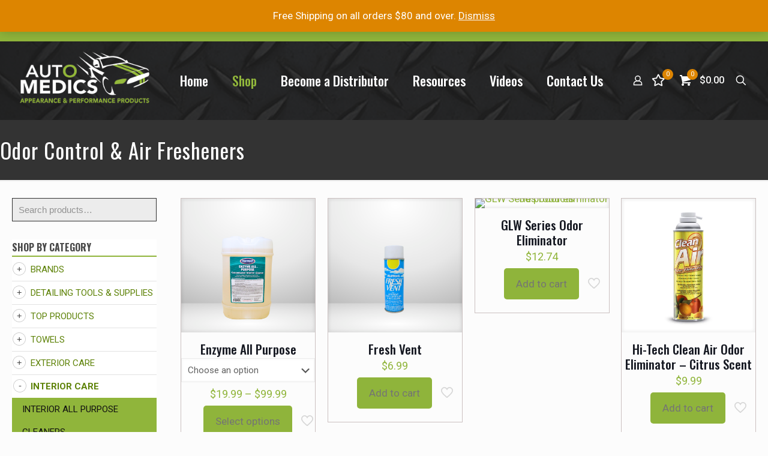

--- FILE ---
content_type: text/html; charset=UTF-8
request_url: https://automedics1.com/product-category/interior-care/odor-control-air-fresheners/
body_size: 23605
content:
<!DOCTYPE html>
<html lang="en" class="no-js " itemscope itemtype="https://schema.org/WebPage" >

<head>

<meta charset="UTF-8" />
<script type="text/javascript">
/* <![CDATA[ */
 var gform;gform||(document.addEventListener("gform_main_scripts_loaded",function(){gform.scriptsLoaded=!0}),window.addEventListener("DOMContentLoaded",function(){gform.domLoaded=!0}),gform={domLoaded:!1,scriptsLoaded:!1,initializeOnLoaded:function(o){gform.domLoaded&&gform.scriptsLoaded?o():!gform.domLoaded&&gform.scriptsLoaded?window.addEventListener("DOMContentLoaded",o):document.addEventListener("gform_main_scripts_loaded",o)},hooks:{action:{},filter:{}},addAction:function(o,n,r,t){gform.addHook("action",o,n,r,t)},addFilter:function(o,n,r,t){gform.addHook("filter",o,n,r,t)},doAction:function(o){gform.doHook("action",o,arguments)},applyFilters:function(o){return gform.doHook("filter",o,arguments)},removeAction:function(o,n){gform.removeHook("action",o,n)},removeFilter:function(o,n,r){gform.removeHook("filter",o,n,r)},addHook:function(o,n,r,t,i){null==gform.hooks[o][n]&&(gform.hooks[o][n]=[]);var e=gform.hooks[o][n];null==i&&(i=n+"_"+e.length),gform.hooks[o][n].push({tag:i,callable:r,priority:t=null==t?10:t})},doHook:function(n,o,r){var t;if(r=Array.prototype.slice.call(r,1),null!=gform.hooks[n][o]&&((o=gform.hooks[n][o]).sort(function(o,n){return o.priority-n.priority}),o.forEach(function(o){"function"!=typeof(t=o.callable)&&(t=window[t]),"action"==n?t.apply(null,r):r[0]=t.apply(null,r)})),"filter"==n)return r[0]},removeHook:function(o,n,t,i){var r;null!=gform.hooks[o][n]&&(r=(r=gform.hooks[o][n]).filter(function(o,n,r){return!!(null!=i&&i!=o.tag||null!=t&&t!=o.priority)}),gform.hooks[o][n]=r)}}); 
/* ]]> */
</script>

<meta name='robots' content='index, follow, max-image-preview:large, max-snippet:-1, max-video-preview:-1' />
	<style>img:is([sizes="auto" i], [sizes^="auto," i]) { contain-intrinsic-size: 3000px 1500px }</style>
	<meta name="description" content="Just another WordPress site"/>
<link rel="alternate" hreflang="en" href="https://automedics1.com/product-category/interior-care/odor-control-air-fresheners/"/>
<!-- Google tag (gtag.js) -->
<script async src="https://www.googletagmanager.com/gtag/js?id=G-QX1RQZFPKT"></script>
<script>
  window.dataLayer = window.dataLayer || [];
  function gtag(){dataLayer.push(arguments);}
  gtag('js', new Date());

  gtag('config', 'G-QX1RQZFPKT');
</script><meta name="format-detection" content="telephone=no">
<meta name="viewport" content="width=device-width, initial-scale=1, maximum-scale=1" />
<link rel="shortcut icon" href="https://automedics1.com/wp-content/uploads/2023/01/favicon.jpg" type="image/x-icon" />
<meta name="theme-color" content="#ffffff" media="(prefers-color-scheme: light)">
<meta name="theme-color" content="#ffffff" media="(prefers-color-scheme: dark)">
<script>window._wca = window._wca || [];</script>

	<!-- This site is optimized with the Yoast SEO plugin v26.7 - https://yoast.com/wordpress/plugins/seo/ -->
	<title>Odor Control &amp; Air Fresheners Archives | AutoMedics</title>
	<link rel="canonical" href="https://automedics1.com/product-category/interior-care/odor-control-air-fresheners/" />
	<meta property="og:locale" content="en_US" />
	<meta property="og:type" content="article" />
	<meta property="og:title" content="Odor Control &amp; Air Fresheners Archives | AutoMedics" />
	<meta property="og:url" content="https://automedics1.com/product-category/interior-care/odor-control-air-fresheners/" />
	<meta property="og:site_name" content="AutoMedics" />
	<meta name="twitter:card" content="summary_large_image" />
	<script type="application/ld+json" class="yoast-schema-graph">{"@context":"https://schema.org","@graph":[{"@type":"CollectionPage","@id":"https://automedics1.com/product-category/interior-care/odor-control-air-fresheners/","url":"https://automedics1.com/product-category/interior-care/odor-control-air-fresheners/","name":"Odor Control &amp; Air Fresheners Archives | AutoMedics","isPartOf":{"@id":"https://automedics1.com/#website"},"primaryImageOfPage":{"@id":"https://automedics1.com/product-category/interior-care/odor-control-air-fresheners/#primaryimage"},"image":{"@id":"https://automedics1.com/product-category/interior-care/odor-control-air-fresheners/#primaryimage"},"thumbnailUrl":"https://i0.wp.com/automedics1.com/wp-content/uploads/2023/08/21495CR.png?fit=1080%2C1080&ssl=1","breadcrumb":{"@id":"https://automedics1.com/product-category/interior-care/odor-control-air-fresheners/#breadcrumb"},"inLanguage":"en"},{"@type":"ImageObject","inLanguage":"en","@id":"https://automedics1.com/product-category/interior-care/odor-control-air-fresheners/#primaryimage","url":"https://i0.wp.com/automedics1.com/wp-content/uploads/2023/08/21495CR.png?fit=1080%2C1080&ssl=1","contentUrl":"https://i0.wp.com/automedics1.com/wp-content/uploads/2023/08/21495CR.png?fit=1080%2C1080&ssl=1","width":1080,"height":1080,"caption":"Wellworth Enzyme All Purpose Concentrated Interior Cleaner"},{"@type":"BreadcrumbList","@id":"https://automedics1.com/product-category/interior-care/odor-control-air-fresheners/#breadcrumb","itemListElement":[{"@type":"ListItem","position":1,"name":"Home","item":"https://automedics1.com/"},{"@type":"ListItem","position":2,"name":"Interior Care","item":"https://automedics1.com/product-category/interior-care/"},{"@type":"ListItem","position":3,"name":"Odor Control &amp; Air Fresheners"}]},{"@type":"WebSite","@id":"https://automedics1.com/#website","url":"https://automedics1.com/","name":"AutoMedics","description":"Tri-States Leader of Car Care Products and Training","publisher":{"@id":"https://automedics1.com/#organization"},"potentialAction":[{"@type":"SearchAction","target":{"@type":"EntryPoint","urlTemplate":"https://automedics1.com/?s={search_term_string}"},"query-input":{"@type":"PropertyValueSpecification","valueRequired":true,"valueName":"search_term_string"}}],"inLanguage":"en"},{"@type":"Organization","@id":"https://automedics1.com/#organization","name":"Auto Medics","url":"https://automedics1.com/","logo":{"@type":"ImageObject","inLanguage":"en","@id":"https://automedics1.com/#/schema/logo/image/","url":"https://i0.wp.com/automedics1.com/wp-content/uploads/2024/03/AutoMedicsLogo.png?fit=3022%2C1228&ssl=1","contentUrl":"https://i0.wp.com/automedics1.com/wp-content/uploads/2024/03/AutoMedicsLogo.png?fit=3022%2C1228&ssl=1","width":3022,"height":1228,"caption":"Auto Medics"},"image":{"@id":"https://automedics1.com/#/schema/logo/image/"}}]}</script>
	<!-- / Yoast SEO plugin. -->


<link rel='dns-prefetch' href='//www.googletagmanager.com' />
<link rel='dns-prefetch' href='//stats.wp.com' />
<link rel='dns-prefetch' href='//www.google.com' />
<link rel='dns-prefetch' href='//fonts.googleapis.com' />
<link rel='preconnect' href='//i0.wp.com' />
<link rel='preconnect' href='//c0.wp.com' />
<link rel="alternate" type="application/rss+xml" title="AutoMedics &raquo; Feed" href="https://automedics1.com/feed/" />
<link rel="alternate" type="application/rss+xml" title="AutoMedics &raquo; Comments Feed" href="https://automedics1.com/comments/feed/" />
<link rel="alternate" type="application/rss+xml" title="AutoMedics &raquo; Odor Control &amp; Air Fresheners Category Feed" href="https://automedics1.com/product-category/interior-care/odor-control-air-fresheners/feed/" />
<link rel='stylesheet' id='mediaelement-css' href='https://c0.wp.com/c/6.8.3/wp-includes/js/mediaelement/mediaelementplayer-legacy.min.css' type='text/css' media='all' />
<link rel='stylesheet' id='wp-mediaelement-css' href='https://c0.wp.com/c/6.8.3/wp-includes/js/mediaelement/wp-mediaelement.min.css' type='text/css' media='all' />
<style id='jetpack-sharing-buttons-style-inline-css' type='text/css'>
.jetpack-sharing-buttons__services-list{display:flex;flex-direction:row;flex-wrap:wrap;gap:0;list-style-type:none;margin:5px;padding:0}.jetpack-sharing-buttons__services-list.has-small-icon-size{font-size:12px}.jetpack-sharing-buttons__services-list.has-normal-icon-size{font-size:16px}.jetpack-sharing-buttons__services-list.has-large-icon-size{font-size:24px}.jetpack-sharing-buttons__services-list.has-huge-icon-size{font-size:36px}@media print{.jetpack-sharing-buttons__services-list{display:none!important}}.editor-styles-wrapper .wp-block-jetpack-sharing-buttons{gap:0;padding-inline-start:0}ul.jetpack-sharing-buttons__services-list.has-background{padding:1.25em 2.375em}
</style>
<style id='global-styles-inline-css' type='text/css'>
:root{--wp--preset--aspect-ratio--square: 1;--wp--preset--aspect-ratio--4-3: 4/3;--wp--preset--aspect-ratio--3-4: 3/4;--wp--preset--aspect-ratio--3-2: 3/2;--wp--preset--aspect-ratio--2-3: 2/3;--wp--preset--aspect-ratio--16-9: 16/9;--wp--preset--aspect-ratio--9-16: 9/16;--wp--preset--color--black: #000000;--wp--preset--color--cyan-bluish-gray: #abb8c3;--wp--preset--color--white: #ffffff;--wp--preset--color--pale-pink: #f78da7;--wp--preset--color--vivid-red: #cf2e2e;--wp--preset--color--luminous-vivid-orange: #ff6900;--wp--preset--color--luminous-vivid-amber: #fcb900;--wp--preset--color--light-green-cyan: #7bdcb5;--wp--preset--color--vivid-green-cyan: #00d084;--wp--preset--color--pale-cyan-blue: #8ed1fc;--wp--preset--color--vivid-cyan-blue: #0693e3;--wp--preset--color--vivid-purple: #9b51e0;--wp--preset--gradient--vivid-cyan-blue-to-vivid-purple: linear-gradient(135deg,rgba(6,147,227,1) 0%,rgb(155,81,224) 100%);--wp--preset--gradient--light-green-cyan-to-vivid-green-cyan: linear-gradient(135deg,rgb(122,220,180) 0%,rgb(0,208,130) 100%);--wp--preset--gradient--luminous-vivid-amber-to-luminous-vivid-orange: linear-gradient(135deg,rgba(252,185,0,1) 0%,rgba(255,105,0,1) 100%);--wp--preset--gradient--luminous-vivid-orange-to-vivid-red: linear-gradient(135deg,rgba(255,105,0,1) 0%,rgb(207,46,46) 100%);--wp--preset--gradient--very-light-gray-to-cyan-bluish-gray: linear-gradient(135deg,rgb(238,238,238) 0%,rgb(169,184,195) 100%);--wp--preset--gradient--cool-to-warm-spectrum: linear-gradient(135deg,rgb(74,234,220) 0%,rgb(151,120,209) 20%,rgb(207,42,186) 40%,rgb(238,44,130) 60%,rgb(251,105,98) 80%,rgb(254,248,76) 100%);--wp--preset--gradient--blush-light-purple: linear-gradient(135deg,rgb(255,206,236) 0%,rgb(152,150,240) 100%);--wp--preset--gradient--blush-bordeaux: linear-gradient(135deg,rgb(254,205,165) 0%,rgb(254,45,45) 50%,rgb(107,0,62) 100%);--wp--preset--gradient--luminous-dusk: linear-gradient(135deg,rgb(255,203,112) 0%,rgb(199,81,192) 50%,rgb(65,88,208) 100%);--wp--preset--gradient--pale-ocean: linear-gradient(135deg,rgb(255,245,203) 0%,rgb(182,227,212) 50%,rgb(51,167,181) 100%);--wp--preset--gradient--electric-grass: linear-gradient(135deg,rgb(202,248,128) 0%,rgb(113,206,126) 100%);--wp--preset--gradient--midnight: linear-gradient(135deg,rgb(2,3,129) 0%,rgb(40,116,252) 100%);--wp--preset--font-size--small: 13px;--wp--preset--font-size--medium: 20px;--wp--preset--font-size--large: 36px;--wp--preset--font-size--x-large: 42px;--wp--preset--spacing--20: 0.44rem;--wp--preset--spacing--30: 0.67rem;--wp--preset--spacing--40: 1rem;--wp--preset--spacing--50: 1.5rem;--wp--preset--spacing--60: 2.25rem;--wp--preset--spacing--70: 3.38rem;--wp--preset--spacing--80: 5.06rem;--wp--preset--shadow--natural: 6px 6px 9px rgba(0, 0, 0, 0.2);--wp--preset--shadow--deep: 12px 12px 50px rgba(0, 0, 0, 0.4);--wp--preset--shadow--sharp: 6px 6px 0px rgba(0, 0, 0, 0.2);--wp--preset--shadow--outlined: 6px 6px 0px -3px rgba(255, 255, 255, 1), 6px 6px rgba(0, 0, 0, 1);--wp--preset--shadow--crisp: 6px 6px 0px rgba(0, 0, 0, 1);}:where(.is-layout-flex){gap: 0.5em;}:where(.is-layout-grid){gap: 0.5em;}body .is-layout-flex{display: flex;}.is-layout-flex{flex-wrap: wrap;align-items: center;}.is-layout-flex > :is(*, div){margin: 0;}body .is-layout-grid{display: grid;}.is-layout-grid > :is(*, div){margin: 0;}:where(.wp-block-columns.is-layout-flex){gap: 2em;}:where(.wp-block-columns.is-layout-grid){gap: 2em;}:where(.wp-block-post-template.is-layout-flex){gap: 1.25em;}:where(.wp-block-post-template.is-layout-grid){gap: 1.25em;}.has-black-color{color: var(--wp--preset--color--black) !important;}.has-cyan-bluish-gray-color{color: var(--wp--preset--color--cyan-bluish-gray) !important;}.has-white-color{color: var(--wp--preset--color--white) !important;}.has-pale-pink-color{color: var(--wp--preset--color--pale-pink) !important;}.has-vivid-red-color{color: var(--wp--preset--color--vivid-red) !important;}.has-luminous-vivid-orange-color{color: var(--wp--preset--color--luminous-vivid-orange) !important;}.has-luminous-vivid-amber-color{color: var(--wp--preset--color--luminous-vivid-amber) !important;}.has-light-green-cyan-color{color: var(--wp--preset--color--light-green-cyan) !important;}.has-vivid-green-cyan-color{color: var(--wp--preset--color--vivid-green-cyan) !important;}.has-pale-cyan-blue-color{color: var(--wp--preset--color--pale-cyan-blue) !important;}.has-vivid-cyan-blue-color{color: var(--wp--preset--color--vivid-cyan-blue) !important;}.has-vivid-purple-color{color: var(--wp--preset--color--vivid-purple) !important;}.has-black-background-color{background-color: var(--wp--preset--color--black) !important;}.has-cyan-bluish-gray-background-color{background-color: var(--wp--preset--color--cyan-bluish-gray) !important;}.has-white-background-color{background-color: var(--wp--preset--color--white) !important;}.has-pale-pink-background-color{background-color: var(--wp--preset--color--pale-pink) !important;}.has-vivid-red-background-color{background-color: var(--wp--preset--color--vivid-red) !important;}.has-luminous-vivid-orange-background-color{background-color: var(--wp--preset--color--luminous-vivid-orange) !important;}.has-luminous-vivid-amber-background-color{background-color: var(--wp--preset--color--luminous-vivid-amber) !important;}.has-light-green-cyan-background-color{background-color: var(--wp--preset--color--light-green-cyan) !important;}.has-vivid-green-cyan-background-color{background-color: var(--wp--preset--color--vivid-green-cyan) !important;}.has-pale-cyan-blue-background-color{background-color: var(--wp--preset--color--pale-cyan-blue) !important;}.has-vivid-cyan-blue-background-color{background-color: var(--wp--preset--color--vivid-cyan-blue) !important;}.has-vivid-purple-background-color{background-color: var(--wp--preset--color--vivid-purple) !important;}.has-black-border-color{border-color: var(--wp--preset--color--black) !important;}.has-cyan-bluish-gray-border-color{border-color: var(--wp--preset--color--cyan-bluish-gray) !important;}.has-white-border-color{border-color: var(--wp--preset--color--white) !important;}.has-pale-pink-border-color{border-color: var(--wp--preset--color--pale-pink) !important;}.has-vivid-red-border-color{border-color: var(--wp--preset--color--vivid-red) !important;}.has-luminous-vivid-orange-border-color{border-color: var(--wp--preset--color--luminous-vivid-orange) !important;}.has-luminous-vivid-amber-border-color{border-color: var(--wp--preset--color--luminous-vivid-amber) !important;}.has-light-green-cyan-border-color{border-color: var(--wp--preset--color--light-green-cyan) !important;}.has-vivid-green-cyan-border-color{border-color: var(--wp--preset--color--vivid-green-cyan) !important;}.has-pale-cyan-blue-border-color{border-color: var(--wp--preset--color--pale-cyan-blue) !important;}.has-vivid-cyan-blue-border-color{border-color: var(--wp--preset--color--vivid-cyan-blue) !important;}.has-vivid-purple-border-color{border-color: var(--wp--preset--color--vivid-purple) !important;}.has-vivid-cyan-blue-to-vivid-purple-gradient-background{background: var(--wp--preset--gradient--vivid-cyan-blue-to-vivid-purple) !important;}.has-light-green-cyan-to-vivid-green-cyan-gradient-background{background: var(--wp--preset--gradient--light-green-cyan-to-vivid-green-cyan) !important;}.has-luminous-vivid-amber-to-luminous-vivid-orange-gradient-background{background: var(--wp--preset--gradient--luminous-vivid-amber-to-luminous-vivid-orange) !important;}.has-luminous-vivid-orange-to-vivid-red-gradient-background{background: var(--wp--preset--gradient--luminous-vivid-orange-to-vivid-red) !important;}.has-very-light-gray-to-cyan-bluish-gray-gradient-background{background: var(--wp--preset--gradient--very-light-gray-to-cyan-bluish-gray) !important;}.has-cool-to-warm-spectrum-gradient-background{background: var(--wp--preset--gradient--cool-to-warm-spectrum) !important;}.has-blush-light-purple-gradient-background{background: var(--wp--preset--gradient--blush-light-purple) !important;}.has-blush-bordeaux-gradient-background{background: var(--wp--preset--gradient--blush-bordeaux) !important;}.has-luminous-dusk-gradient-background{background: var(--wp--preset--gradient--luminous-dusk) !important;}.has-pale-ocean-gradient-background{background: var(--wp--preset--gradient--pale-ocean) !important;}.has-electric-grass-gradient-background{background: var(--wp--preset--gradient--electric-grass) !important;}.has-midnight-gradient-background{background: var(--wp--preset--gradient--midnight) !important;}.has-small-font-size{font-size: var(--wp--preset--font-size--small) !important;}.has-medium-font-size{font-size: var(--wp--preset--font-size--medium) !important;}.has-large-font-size{font-size: var(--wp--preset--font-size--large) !important;}.has-x-large-font-size{font-size: var(--wp--preset--font-size--x-large) !important;}
:where(.wp-block-post-template.is-layout-flex){gap: 1.25em;}:where(.wp-block-post-template.is-layout-grid){gap: 1.25em;}
:where(.wp-block-columns.is-layout-flex){gap: 2em;}:where(.wp-block-columns.is-layout-grid){gap: 2em;}
:root :where(.wp-block-pullquote){font-size: 1.5em;line-height: 1.6;}
</style>
<link rel='stylesheet' id='afpvu-front-css' href='https://automedics1.com/wp-content/plugins/products-visibility-by-user-roles/assets/css/afpvu_front.css?ver=1.0' type='text/css' media='all' />
<link rel='stylesheet' id='woocommerce-layout-css' href='https://c0.wp.com/p/woocommerce/10.4.3/assets/css/woocommerce-layout.css' type='text/css' media='all' />
<style id='woocommerce-layout-inline-css' type='text/css'>

	.infinite-scroll .woocommerce-pagination {
		display: none;
	}
</style>
<link rel='stylesheet' id='woocommerce-smallscreen-css' href='https://c0.wp.com/p/woocommerce/10.4.3/assets/css/woocommerce-smallscreen.css' type='text/css' media='only screen and (max-width: 768px)' />
<link rel='stylesheet' id='woocommerce-general-css' href='https://c0.wp.com/p/woocommerce/10.4.3/assets/css/woocommerce.css' type='text/css' media='all' />
<style id='woocommerce-inline-inline-css' type='text/css'>
.woocommerce form .form-row .required { visibility: visible; }
</style>
<link rel='stylesheet' id='wt-import-export-for-woo-css' href='https://automedics1.com/wp-content/plugins/wt-import-export-for-woo/public/css/wt-import-export-for-woo-public.css?ver=1.2.1' type='text/css' media='all' />
<link rel='stylesheet' id='mfn-be-css' href='https://automedics1.com/wp-content/themes/betheme/css/be.min.css?ver=28.1.3' type='text/css' media='all' />
<link rel='stylesheet' id='mfn-animations-css' href='https://automedics1.com/wp-content/themes/betheme/assets/animations/animations.min.css?ver=28.1.3' type='text/css' media='all' />
<link rel='stylesheet' id='mfn-font-awesome-css' href='https://automedics1.com/wp-content/themes/betheme/fonts/fontawesome/fontawesome.min.css?ver=28.1.3' type='text/css' media='all' />
<link rel='stylesheet' id='mfn-responsive-css' href='https://automedics1.com/wp-content/themes/betheme/css/responsive.min.css?ver=28.1.3' type='text/css' media='all' />
<link rel='stylesheet' id='mfn-fonts-css' href='https://fonts.googleapis.com/css?family=Roboto%3A1%2C300%2C400%2C400italic%2C500%2C700%2C700italic%7COswald%3A1%2C300%2C400%2C400italic%2C500%2C700%2C700italic&#038;display=swap&#038;ver=6.8.3' type='text/css' media='all' />
<link rel='stylesheet' id='mfn-woo-css' href='https://automedics1.com/wp-content/themes/betheme/css/woocommerce.min.css?ver=28.1.3' type='text/css' media='all' />
<link rel='stylesheet' id='mfn-static-css' href='https://automedics1.com/wp-content/uploads/betheme/css/static.css?ver=28.1.3' type='text/css' media='all' />
<style id='mfn-dynamic-inline-css' type='text/css'>
#Top_bar,#Header_creative{background-image:url(https://automedics1.com/wp-content/uploads/2022/05/headerauto.png);background-repeat:no-repeat;background-position:center}
form input.display-none{display:none!important}
</style>
<link rel='stylesheet' id='style-css' href='https://automedics1.com/wp-content/themes/betheme-child/style.css?ver=6.8.3' type='text/css' media='all' />
<script type="text/template" id="tmpl-variation-template">
	<div class="woocommerce-variation-description">{{{ data.variation.variation_description }}}</div>
	<div class="woocommerce-variation-price">{{{ data.variation.price_html }}}</div>
	<div class="woocommerce-variation-availability">{{{ data.variation.availability_html }}}</div>
</script>
<script type="text/template" id="tmpl-unavailable-variation-template">
	<p role="alert">Sorry, this product is unavailable. Please choose a different combination.</p>
</script>
<script type="text/javascript" id="woocommerce-google-analytics-integration-gtag-js-after">
/* <![CDATA[ */
/* Google Analytics for WooCommerce (gtag.js) */
					window.dataLayer = window.dataLayer || [];
					function gtag(){dataLayer.push(arguments);}
					// Set up default consent state.
					for ( const mode of [{"analytics_storage":"denied","ad_storage":"denied","ad_user_data":"denied","ad_personalization":"denied","region":["AT","BE","BG","HR","CY","CZ","DK","EE","FI","FR","DE","GR","HU","IS","IE","IT","LV","LI","LT","LU","MT","NL","NO","PL","PT","RO","SK","SI","ES","SE","GB","CH"]}] || [] ) {
						gtag( "consent", "default", { "wait_for_update": 500, ...mode } );
					}
					gtag("js", new Date());
					gtag("set", "developer_id.dOGY3NW", true);
					gtag("config", "G-QX1RQZFPKT", {"track_404":true,"allow_google_signals":true,"logged_in":false,"linker":{"domains":[],"allow_incoming":false},"custom_map":{"dimension1":"logged_in"}});
/* ]]> */
</script>
<script type="text/javascript" src="https://c0.wp.com/c/6.8.3/wp-includes/js/jquery/jquery.min.js" id="jquery-core-js"></script>
<script type="text/javascript" src="https://c0.wp.com/c/6.8.3/wp-includes/js/jquery/jquery-migrate.min.js" id="jquery-migrate-js"></script>
<script type="text/javascript" src="https://c0.wp.com/p/woocommerce/10.4.3/assets/js/jquery-blockui/jquery.blockUI.min.js" id="wc-jquery-blockui-js" defer="defer" data-wp-strategy="defer"></script>
<script type="text/javascript" id="wc-add-to-cart-js-extra">
/* <![CDATA[ */
var wc_add_to_cart_params = {"ajax_url":"\/wp-admin\/admin-ajax.php","wc_ajax_url":"\/?wc-ajax=%%endpoint%%","i18n_view_cart":"View cart","cart_url":"https:\/\/automedics1.com\/cart\/","is_cart":"","cart_redirect_after_add":"no"};
/* ]]> */
</script>
<script type="text/javascript" src="https://c0.wp.com/p/woocommerce/10.4.3/assets/js/frontend/add-to-cart.min.js" id="wc-add-to-cart-js" defer="defer" data-wp-strategy="defer"></script>
<script type="text/javascript" src="https://c0.wp.com/p/woocommerce/10.4.3/assets/js/js-cookie/js.cookie.min.js" id="wc-js-cookie-js" defer="defer" data-wp-strategy="defer"></script>
<script type="text/javascript" id="woocommerce-js-extra">
/* <![CDATA[ */
var woocommerce_params = {"ajax_url":"\/wp-admin\/admin-ajax.php","wc_ajax_url":"\/?wc-ajax=%%endpoint%%","i18n_password_show":"Show password","i18n_password_hide":"Hide password"};
/* ]]> */
</script>
<script type="text/javascript" src="https://c0.wp.com/p/woocommerce/10.4.3/assets/js/frontend/woocommerce.min.js" id="woocommerce-js" defer="defer" data-wp-strategy="defer"></script>
<script type="text/javascript" id="wc-cart-fragments-js-extra">
/* <![CDATA[ */
var wc_cart_fragments_params = {"ajax_url":"\/wp-admin\/admin-ajax.php","wc_ajax_url":"\/?wc-ajax=%%endpoint%%","cart_hash_key":"wc_cart_hash_7c08556dd7d52a8765fe15405e75a370","fragment_name":"wc_fragments_7c08556dd7d52a8765fe15405e75a370","request_timeout":"5000"};
/* ]]> */
</script>
<script type="text/javascript" src="https://c0.wp.com/p/woocommerce/10.4.3/assets/js/frontend/cart-fragments.min.js" id="wc-cart-fragments-js" defer="defer" data-wp-strategy="defer"></script>
<script type="text/javascript" src="https://c0.wp.com/c/6.8.3/wp-includes/js/underscore.min.js" id="underscore-js"></script>
<script type="text/javascript" id="wp-util-js-extra">
/* <![CDATA[ */
var _wpUtilSettings = {"ajax":{"url":"\/wp-admin\/admin-ajax.php"}};
/* ]]> */
</script>
<script type="text/javascript" src="https://c0.wp.com/c/6.8.3/wp-includes/js/wp-util.min.js" id="wp-util-js"></script>
<script type="text/javascript" id="wc-add-to-cart-variation-js-extra">
/* <![CDATA[ */
var wc_add_to_cart_variation_params = {"wc_ajax_url":"\/?wc-ajax=%%endpoint%%","i18n_no_matching_variations_text":"Sorry, no products matched your selection. Please choose a different combination.","i18n_make_a_selection_text":"Please select some product options before adding this product to your cart.","i18n_unavailable_text":"Sorry, this product is unavailable. Please choose a different combination.","i18n_reset_alert_text":"Your selection has been reset. Please select some product options before adding this product to your cart."};
/* ]]> */
</script>
<script type="text/javascript" src="https://c0.wp.com/p/woocommerce/10.4.3/assets/js/frontend/add-to-cart-variation.min.js" id="wc-add-to-cart-variation-js" defer="defer" data-wp-strategy="defer"></script>
<script type="text/javascript" src="https://stats.wp.com/s-202603.js" id="woocommerce-analytics-js" defer="defer" data-wp-strategy="defer"></script>
<link rel="https://api.w.org/" href="https://automedics1.com/wp-json/" /><link rel="alternate" title="JSON" type="application/json" href="https://automedics1.com/wp-json/wp/v2/product_cat/30" /><link rel="EditURI" type="application/rsd+xml" title="RSD" href="https://automedics1.com/xmlrpc.php?rsd" />
<meta name="generator" content="WordPress 6.8.3" />
<meta name="generator" content="WooCommerce 10.4.3" />
	<style>img#wpstats{display:none}</style>
			<noscript><style>.woocommerce-product-gallery{ opacity: 1 !important; }</style></noscript>
	<meta name="generator" content="Powered by Slider Revolution 6.7.23 - responsive, Mobile-Friendly Slider Plugin for WordPress with comfortable drag and drop interface." />
<link rel="icon" href="https://i0.wp.com/automedics1.com/wp-content/uploads/2023/12/cropped-favicon-1.jpg?fit=32%2C32&#038;ssl=1" sizes="32x32" />
<link rel="icon" href="https://i0.wp.com/automedics1.com/wp-content/uploads/2023/12/cropped-favicon-1.jpg?fit=192%2C192&#038;ssl=1" sizes="192x192" />
<link rel="apple-touch-icon" href="https://i0.wp.com/automedics1.com/wp-content/uploads/2023/12/cropped-favicon-1.jpg?fit=180%2C180&#038;ssl=1" />
<meta name="msapplication-TileImage" content="https://i0.wp.com/automedics1.com/wp-content/uploads/2023/12/cropped-favicon-1.jpg?fit=270%2C270&#038;ssl=1" />
<script>function setREVStartSize(e){
			//window.requestAnimationFrame(function() {
				window.RSIW = window.RSIW===undefined ? window.innerWidth : window.RSIW;
				window.RSIH = window.RSIH===undefined ? window.innerHeight : window.RSIH;
				try {
					var pw = document.getElementById(e.c).parentNode.offsetWidth,
						newh;
					pw = pw===0 || isNaN(pw) || (e.l=="fullwidth" || e.layout=="fullwidth") ? window.RSIW : pw;
					e.tabw = e.tabw===undefined ? 0 : parseInt(e.tabw);
					e.thumbw = e.thumbw===undefined ? 0 : parseInt(e.thumbw);
					e.tabh = e.tabh===undefined ? 0 : parseInt(e.tabh);
					e.thumbh = e.thumbh===undefined ? 0 : parseInt(e.thumbh);
					e.tabhide = e.tabhide===undefined ? 0 : parseInt(e.tabhide);
					e.thumbhide = e.thumbhide===undefined ? 0 : parseInt(e.thumbhide);
					e.mh = e.mh===undefined || e.mh=="" || e.mh==="auto" ? 0 : parseInt(e.mh,0);
					if(e.layout==="fullscreen" || e.l==="fullscreen")
						newh = Math.max(e.mh,window.RSIH);
					else{
						e.gw = Array.isArray(e.gw) ? e.gw : [e.gw];
						for (var i in e.rl) if (e.gw[i]===undefined || e.gw[i]===0) e.gw[i] = e.gw[i-1];
						e.gh = e.el===undefined || e.el==="" || (Array.isArray(e.el) && e.el.length==0)? e.gh : e.el;
						e.gh = Array.isArray(e.gh) ? e.gh : [e.gh];
						for (var i in e.rl) if (e.gh[i]===undefined || e.gh[i]===0) e.gh[i] = e.gh[i-1];
											
						var nl = new Array(e.rl.length),
							ix = 0,
							sl;
						e.tabw = e.tabhide>=pw ? 0 : e.tabw;
						e.thumbw = e.thumbhide>=pw ? 0 : e.thumbw;
						e.tabh = e.tabhide>=pw ? 0 : e.tabh;
						e.thumbh = e.thumbhide>=pw ? 0 : e.thumbh;
						for (var i in e.rl) nl[i] = e.rl[i]<window.RSIW ? 0 : e.rl[i];
						sl = nl[0];
						for (var i in nl) if (sl>nl[i] && nl[i]>0) { sl = nl[i]; ix=i;}
						var m = pw>(e.gw[ix]+e.tabw+e.thumbw) ? 1 : (pw-(e.tabw+e.thumbw)) / (e.gw[ix]);
						newh =  (e.gh[ix] * m) + (e.tabh + e.thumbh);
					}
					var el = document.getElementById(e.c);
					if (el!==null && el) el.style.height = newh+"px";
					el = document.getElementById(e.c+"_wrapper");
					if (el!==null && el) {
						el.style.height = newh+"px";
						el.style.display = "block";
					}
				} catch(e){
					console.log("Failure at Presize of Slider:" + e)
				}
			//});
		  };</script>


</head>

<body class="archive tax-product_cat term-odor-control-air-fresheners term-30 wp-embed-responsive wp-theme-betheme wp-child-theme-betheme-child theme-betheme woocommerce woocommerce-page woocommerce-demo-store woocommerce-no-js woocommerce-block-theme-has-button-styles with_aside aside_left color-custom content-brightness-light input-brightness-light style-default button-animation-slide button-animation-slide-right layout-full-width header-classic sticky-tb-color ab-show menu-link-color menuo-right menuo-arrows menuo-no-borders subheader-both-left responsive-overflow-x-mobile mobile-tb-center mobile-side-slide mobile-mini-mr-ll mobile-header-mini mobile-icon-user-ss mobile-icon-wishlist-ss mobile-icon-search-ss mobile-icon-wpml-ss mobile-icon-action-ss be-page-18 be-reg-2813 wishlist-active mfn-all-shop-filters-disabled product-gallery-zoom wishlist-button mobile-row-2-products mfn-variable-swatches shop-sidecart-active mfn-ajax-add-to-cart">

	
		<!-- mfn_hook_top --><!-- mfn_hook_top -->
		
		
		<div id="Wrapper">

			
			<div id="Header_wrapper" class="" >

				<header id="Header">
	<div id="Action_bar">
		<div class="container">
			<div class="column one">

				
<ul class="contact_details" aria-label="contact details">
  </ul>
<ul class="social"></ul>
			</div>
		</div>
	</div>


<div class="header_placeholder"></div>

<div id="Top_bar">

	<div class="container">
		<div class="column one">

			<div class="top_bar_left clearfix">

				<div class="logo"><a id="logo" href="https://automedics1.com" title="AutoMedics" data-height="100" data-padding="15"><img class="logo-main scale-with-grid " src="https://automedics1.com/wp-content/uploads/2022/05/logoautomed.png" data-retina="https://automedics1.com/wp-content/uploads/2022/05/logoautomed.png" data-height="120" alt="Automedics logo white green" data-no-retina/><img class="logo-sticky scale-with-grid " src="https://automedics1.com/wp-content/uploads/2022/05/logoautomed.png" data-retina="https://automedics1.com/wp-content/uploads/2022/05/logoautomed.png" data-height="120" alt="Automedics logo white green" data-no-retina/><img class="logo-mobile scale-with-grid " src="https://automedics1.com/wp-content/uploads/2022/05/logoautomed.png" data-retina="https://automedics1.com/wp-content/uploads/2022/05/logoautomed.png" data-height="120" alt="Automedics logo white green" data-no-retina/><img class="logo-mobile-sticky scale-with-grid " src="https://automedics1.com/wp-content/uploads/2022/05/logoautomed.png" data-retina="https://automedics1.com/wp-content/uploads/2022/05/logoautomed.png" data-height="120" alt="Automedics logo white green" data-no-retina/></a></div>
				<div class="menu_wrapper">
					<a class="responsive-menu-toggle " href="#" aria-label="mobile menu"><i class="icon-menu-fine" aria-hidden="true"></i></a><nav id="menu" role="navigation" aria-expanded="false" aria-label="Main menu"><ul id="menu-main" class="menu menu-main"><li id="menu-item-395" class="menu-item menu-item-type-post_type menu-item-object-page menu-item-home"><a href="https://automedics1.com/"><span>Home</span></a></li>
<li id="menu-item-2466" class="menu-item menu-item-type-post_type menu-item-object-page current-menu-item"><a href="https://automedics1.com/shop/"><span>Shop</span></a></li>
<li id="menu-item-392" class="menu-item menu-item-type-post_type menu-item-object-page"><a href="https://automedics1.com/distributors/"><span>Become a Distributor</span></a></li>
<li id="menu-item-394" class="menu-item menu-item-type-post_type menu-item-object-page"><a href="https://automedics1.com/resources/"><span>Resources</span></a></li>
<li id="menu-item-393" class="menu-item menu-item-type-post_type menu-item-object-page"><a href="https://automedics1.com/videos/"><span>Videos</span></a></li>
<li id="menu-item-391" class="menu-item menu-item-type-post_type menu-item-object-page"><a href="https://automedics1.com/contact-us/"><span>Contact Us</span></a></li>
</ul></nav>				</div>

				<div class="secondary_menu_wrapper">
									</div>

				
			</div>

			<div class="top_bar_right "><div class="top_bar_right_wrapper"><a class="top-bar-right-icon myaccount_button top-bar-right-icon-user toggle-login-modal is-boxed logged-out" href="https://automedics1.com/my-account/"><svg width="26" viewBox="0 0 26 26" aria-label="user icon"><defs><style>.path{fill:none;stroke:#333333;stroke-width:1.5px;}</style></defs><circle class="path" cx="13" cy="9.7" r="4.1"/><path class="path" d="M19.51,18.1v2.31h-13V18.1c0-2.37,2.92-4.3,6.51-4.3S19.51,15.73,19.51,18.1Z"/></svg></a><a id="wishlist_button" class="top-bar-right-icon top-bar-right-icon-wishlist" href="https://automedics1.com/my-favorites/"><i class="far fa-star" aria-label="wishlist icon"></i><span class="header-wishlist-count">0</span></a><a id="header_cart" class="top-bar-right-icon header-cart top-bar-right-icon-cart toggle-mfn-cart" href="https://automedics1.com/cart/"><i class="icon-basket" aria-label="cart icon"></i><span class="header-cart-count">0</span><p class="header-cart-total">&#36;0.00</p></a><a id="search_button" class="top-bar-right-icon top-bar-right-icon-search search_button" href="#"><svg width="26" viewBox="0 0 26 26" aria-label="search icon"><defs><style>.path{fill:none;stroke:#000;stroke-miterlimit:10;stroke-width:1.5px;}</style></defs><circle class="path" cx="11.35" cy="11.35" r="6"/><line class="path" x1="15.59" y1="15.59" x2="20.65" y2="20.65"/></svg></a></div></div>
			<div class="search_wrapper">
				
<form method="get" class="form-searchform" action="https://automedics1.com/">

			<input type="hidden" name="post_type" value="product" />
	
  <svg class="icon_search" width="26" viewBox="0 0 26 26" aria-label="search icon"><defs><style>.path{fill:none;stroke:#000;stroke-miterlimit:10;stroke-width:1.5px;}</style></defs><circle class="path" cx="11.35" cy="11.35" r="6"></circle><line class="path" x1="15.59" y1="15.59" x2="20.65" y2="20.65"></line></svg>
	
	<input type="text" class="field" name="s"  autocomplete="off" placeholder="Enter your search" aria-label="Enter your search" />
	<input type="submit" class="display-none" value="" aria-label="Search"/>

	<span class="mfn-close-icon icon_close" tabindex="0" role="link"><span class="icon">✕</span></span>

</form>
			</div>

		</div>
	</div>
</div>
</header>
				<div id="Subheader"><div class="container"><div class="column one"><h1 class="title">Odor Control &amp; Air Fresheners</h1></div></div></div>
			</div>

		
		<!-- mfn_hook_content_before --><!-- mfn_hook_content_before -->
	

<div id="Content">
	<div class="content_wrapper clearfix">

		<main class="sections_group">
			<div class="entry-content" itemprop="mainContentOfPage">

								<section class="section woocommerce_before_main_content">
					<div class="section_wrapper no-bebuilder-section">
						<div class="column column-margin-0px one">
													</div>
					</div>
				</section>
				
				<section class="section"><div class="section_wrapper clearfix default-woo-list">
			
			
			
				<div class="mfn-woo-filters-wrapper shop-filters"><div class="woocommerce-notices-wrapper"></div></div>
				
<div class="products_wrapper mfn-woo-products isotope_wrapper default-woo-loop lm_wrapper">
	<ul class="products columns-4 grid col-4 ">

																					<li class="isotope-item align-center product type-product post-1199 status-publish first instock product_cat-carpet-upholstery-care product_cat-interior-all-purpose-cleaners product_cat-interior-care product_cat-odor-control-air-fresheners product_cat-uncategorized product_cat-wellworth has-post-thumbnail taxable shipping-taxable purchasable product-type-variable" >

	<div class="mfn-li-product-row mfn-li-product-row-image"><div class="image_frame scale-with-grid product-loop-thumb"><div class="image_wrapper "><a href="https://automedics1.com/product/enzyme-all-purpose/" aria-label="Enzyme All Purpose" tabindex="-1"><div class="mask"></div><img width="800" height="800" src="https://i0.wp.com/automedics1.com/wp-content/uploads/2023/08/21495CR.png?resize=800%2C800&amp;ssl=1" class="attachment-woocommerce_thumbnail size-woocommerce_thumbnail" alt="Wellworth Enzyme All Purpose Concentrated Interior Cleaner" decoding="async" fetchpriority="high" srcset="https://i0.wp.com/automedics1.com/wp-content/uploads/2023/08/21495CR.png?w=1080&amp;ssl=1 1080w, https://i0.wp.com/automedics1.com/wp-content/uploads/2023/08/21495CR.png?resize=300%2C300&amp;ssl=1 300w, https://i0.wp.com/automedics1.com/wp-content/uploads/2023/08/21495CR.png?resize=150%2C150&amp;ssl=1 150w, https://i0.wp.com/automedics1.com/wp-content/uploads/2023/08/21495CR.png?resize=768%2C768&amp;ssl=1 768w, https://i0.wp.com/automedics1.com/wp-content/uploads/2023/08/21495CR.png?resize=96%2C96&amp;ssl=1 96w, https://i0.wp.com/automedics1.com/wp-content/uploads/2023/08/21495CR.png?resize=42%2C42&amp;ssl=1 42w, https://i0.wp.com/automedics1.com/wp-content/uploads/2023/08/21495CR.png?resize=75%2C75&amp;ssl=1 75w, https://i0.wp.com/automedics1.com/wp-content/uploads/2023/08/21495CR.png?resize=480%2C480&amp;ssl=1 480w, https://i0.wp.com/automedics1.com/wp-content/uploads/2023/08/21495CR.png?resize=800%2C800&amp;ssl=1 800w" sizes="(max-width:767px) 480px, (max-width:800px) 100vw, 800px" /></a><div class="image_links"><a class="link" tabindex="-1" href="https://automedics1.com/product/enzyme-all-purpose/"><svg viewBox="0 0 26 26"><defs><style>.path{fill:none;stroke:#333;stroke-miterlimit:10;stroke-width:1.5px;}</style></defs><g><path d="M10.17,8.76l2.12-2.12a5,5,0,0,1,7.07,0h0a5,5,0,0,1,0,7.07l-2.12,2.12" class="path"/><path d="M15.83,17.24l-2.12,2.12a5,5,0,0,1-7.07,0h0a5,5,0,0,1,0-7.07l2.12-2.12" class="path"/><line x1="10.17" y1="15.83" x2="15.83" y2="10.17" class="path"/></g></svg></a><a href="#" tabindex="-1" data-id="1199" data-id="1199" class="mfn-quick-view"><svg viewBox="0 0 26 26"><defs><style>.path{fill:none;stroke:#333;stroke-miterlimit:10;stroke-width:1.5px;}</style></defs><line x1="7" y1="7" x2="11.29" y2="11.29" class="path"/><line x1="14.62" y1="14.62" x2="18.91" y2="18.91" class="path"/><polyline points="7 15.57 7 19 10.43 19" class="path"/><polyline points="15.57 19 19 19 19 15.57" class="path"/><polyline points="10.43 7 7 7 7 10.43" class="path"/><polyline points="19 10.43 19 7 15.57 7" class="path"/><line x1="14.71" y1="11.29" x2="19" y2="7" class="path"/><line x1="7" y1="19" x2="11.29" y2="14.71" class="path"/></svg></a></div></div><a href="https://automedics1.com/product/enzyme-all-purpose/" aria-label="Enzyme All Purpose" tabindex="-1"><span class="product-loading-icon added-cart"></span></a></div></div>
	<div class="desc">

		
		<h4 class="mfn-woo-product-title"><a href="https://automedics1.com/product/enzyme-all-purpose/">Enzyme All Purpose</a></h4>
		<div class="mfn-variations-wrapper-loop"><div class="mfn-vr"><label>Select Size</label><select class="mfn-vr-select attribute_pa_size-blue-velvet" data-atr="pa_size-blue-velvet"><option data-link="" value="">Choose an option</option><option data-link="https://automedics1.com/product/enzyme-all-purpose/?pa_size-blue-velvet=4-1-gallon" value="4-1-gallon">4/1 Gallon</option><option data-link="https://automedics1.com/product/enzyme-all-purpose/?pa_size-blue-velvet=5-gallon" value="5-gallon">5 Gallon</option></select></div></div>
	<span class="price"><span class="woocommerce-Price-amount amount" aria-hidden="true"><bdi><span class="woocommerce-Price-currencySymbol">&#36;</span>19.99</bdi></span> <span aria-hidden="true">&ndash;</span> <span class="woocommerce-Price-amount amount" aria-hidden="true"><bdi><span class="woocommerce-Price-currencySymbol">&#36;</span>99.99</bdi></span><span class="screen-reader-text">Price range: &#36;19.99 through &#36;99.99</span></span>
<div class="mfn-li-product-row mfn-li-product-row-button show-button button-1"><a href="https://automedics1.com/product/enzyme-all-purpose/" aria-describedby="woocommerce_loop_add_to_cart_link_describedby_1199" data-quantity="1" class="button product_type_variable add_to_cart_button" data-product_id="1199" data-product_sku="21491" aria-label="Select options for &ldquo;Enzyme All Purpose&rdquo;" rel="nofollow">Select options</a>	<span id="woocommerce_loop_add_to_cart_link_describedby_1199" class="screen-reader-text">
		This product has multiple variants. The options may be chosen on the product page	</span>
<a href="#" data-id="1199" class="mfn-wish-button"><svg width="26" viewBox="0 0 26 26" aria-label="Add to wishlist"><defs><style>.path{fill:none;stroke:#333;stroke-width:1.5px;}</style></defs><path class="path" d="M16.7,6a3.78,3.78,0,0,0-2.3.8A5.26,5.26,0,0,0,13,8.5a5,5,0,0,0-1.4-1.6A3.52,3.52,0,0,0,9.3,6a4.33,4.33,0,0,0-4.2,4.6c0,2.8,2.3,4.7,5.7,7.7.6.5,1.2,1.1,1.9,1.7H13a.37.37,0,0,0,.3-.1c.7-.6,1.3-1.2,1.9-1.7,3.4-2.9,5.7-4.8,5.7-7.7A4.3,4.3,0,0,0,16.7,6Z"></path></svg></a></div>
	</div>

</li>
																	<li class="isotope-item align-center product type-product post-2257 status-publish instock product_cat-aerosols product_cat-brands product_cat-interior-care product_cat-odor-control-air-fresheners product_cat-service-kits product_cat-wellworth has-post-thumbnail taxable shipping-taxable purchasable product-type-simple" >

	<div class="mfn-li-product-row mfn-li-product-row-image"><div class="image_frame scale-with-grid product-loop-thumb"><div class="image_wrapper "><a href="https://automedics1.com/product/fresh-vent-2/" aria-label="Fresh Vent" tabindex="-1"><div class="mask"></div><img width="800" height="800" src="https://i0.wp.com/automedics1.com/wp-content/uploads/2023/11/3011.png?resize=800%2C800&amp;ssl=1" class="attachment-woocommerce_thumbnail size-woocommerce_thumbnail" alt="WellWorth Fresh Vent for Air/Heat Duct Systems and Interiors" decoding="async" srcset="https://i0.wp.com/automedics1.com/wp-content/uploads/2023/11/3011.png?w=1080&amp;ssl=1 1080w, https://i0.wp.com/automedics1.com/wp-content/uploads/2023/11/3011.png?resize=300%2C300&amp;ssl=1 300w, https://i0.wp.com/automedics1.com/wp-content/uploads/2023/11/3011.png?resize=150%2C150&amp;ssl=1 150w, https://i0.wp.com/automedics1.com/wp-content/uploads/2023/11/3011.png?resize=768%2C768&amp;ssl=1 768w, https://i0.wp.com/automedics1.com/wp-content/uploads/2023/11/3011.png?resize=96%2C96&amp;ssl=1 96w, https://i0.wp.com/automedics1.com/wp-content/uploads/2023/11/3011.png?resize=42%2C42&amp;ssl=1 42w, https://i0.wp.com/automedics1.com/wp-content/uploads/2023/11/3011.png?resize=75%2C75&amp;ssl=1 75w, https://i0.wp.com/automedics1.com/wp-content/uploads/2023/11/3011.png?resize=480%2C480&amp;ssl=1 480w, https://i0.wp.com/automedics1.com/wp-content/uploads/2023/11/3011.png?resize=800%2C800&amp;ssl=1 800w" sizes="(max-width:767px) 480px, (max-width:800px) 100vw, 800px" /></a><div class="image_links"><a rel="nofollow" tabindex="-1" href="/product-category/interior-care/odor-control-air-fresheners/?add-to-cart=2257" data-quantity="1" data-product_id="2257" class="add_to_cart_button ajax_add_to_cart product_type_simple"><svg viewBox="0 0 26 26"><defs><style>.path{fill:none;stroke:#333;stroke-miterlimit:10;stroke-width:1.5px;}</style></defs><polygon class="path" points="20.4 20.4 5.6 20.4 6.83 10.53 19.17 10.53 20.4 20.4"></polygon><path class="path" d="M9.3,10.53V9.3a3.7,3.7,0,1,1,7.4,0v1.23"></path></svg></a><a class="link" tabindex="-1" href="https://automedics1.com/product/fresh-vent-2/"><svg viewBox="0 0 26 26"><defs><style>.path{fill:none;stroke:#333;stroke-miterlimit:10;stroke-width:1.5px;}</style></defs><g><path d="M10.17,8.76l2.12-2.12a5,5,0,0,1,7.07,0h0a5,5,0,0,1,0,7.07l-2.12,2.12" class="path"/><path d="M15.83,17.24l-2.12,2.12a5,5,0,0,1-7.07,0h0a5,5,0,0,1,0-7.07l2.12-2.12" class="path"/><line x1="10.17" y1="15.83" x2="15.83" y2="10.17" class="path"/></g></svg></a><a href="#" tabindex="-1" data-id="2257" data-id="2257" class="mfn-quick-view"><svg viewBox="0 0 26 26"><defs><style>.path{fill:none;stroke:#333;stroke-miterlimit:10;stroke-width:1.5px;}</style></defs><line x1="7" y1="7" x2="11.29" y2="11.29" class="path"/><line x1="14.62" y1="14.62" x2="18.91" y2="18.91" class="path"/><polyline points="7 15.57 7 19 10.43 19" class="path"/><polyline points="15.57 19 19 19 19 15.57" class="path"/><polyline points="10.43 7 7 7 7 10.43" class="path"/><polyline points="19 10.43 19 7 15.57 7" class="path"/><line x1="14.71" y1="11.29" x2="19" y2="7" class="path"/><line x1="7" y1="19" x2="11.29" y2="14.71" class="path"/></svg></a></div></div><a href="https://automedics1.com/product/fresh-vent-2/" aria-label="Fresh Vent" tabindex="-1"><span class="product-loading-icon added-cart"></span></a></div></div>
	<div class="desc">

		
		<h4 class="mfn-woo-product-title"><a href="https://automedics1.com/product/fresh-vent-2/">Fresh Vent</a></h4>
		
	<span class="price"><span class="woocommerce-Price-amount amount"><bdi><span class="woocommerce-Price-currencySymbol">&#36;</span>6.99</bdi></span></span>
<div class="mfn-li-product-row mfn-li-product-row-button show-button button-1"><a href="/product-category/interior-care/odor-control-air-fresheners/?add-to-cart=2257" aria-describedby="woocommerce_loop_add_to_cart_link_describedby_2257" data-quantity="1" class="button product_type_simple add_to_cart_button ajax_add_to_cart" data-product_id="2257" data-product_sku="3011" aria-label="Add to cart: &ldquo;Fresh Vent&rdquo;" rel="nofollow" data-success_message="&ldquo;Fresh Vent&rdquo; has been added to your cart" role="button">Add to cart</a>	<span id="woocommerce_loop_add_to_cart_link_describedby_2257" class="screen-reader-text">
			</span>
<a href="#" data-id="2257" class="mfn-wish-button"><svg width="26" viewBox="0 0 26 26" aria-label="Add to wishlist"><defs><style>.path{fill:none;stroke:#333;stroke-width:1.5px;}</style></defs><path class="path" d="M16.7,6a3.78,3.78,0,0,0-2.3.8A5.26,5.26,0,0,0,13,8.5a5,5,0,0,0-1.4-1.6A3.52,3.52,0,0,0,9.3,6a4.33,4.33,0,0,0-4.2,4.6c0,2.8,2.3,4.7,5.7,7.7.6.5,1.2,1.1,1.9,1.7H13a.37.37,0,0,0,.3-.1c.7-.6,1.3-1.2,1.9-1.7,3.4-2.9,5.7-4.8,5.7-7.7A4.3,4.3,0,0,0,16.7,6Z"></path></svg></a></div>
	</div>

</li>
																	<li class="isotope-item align-center product type-product post-1680 status-publish last instock product_cat-3d-international-products product_cat-brands product_cat-interior-care product_cat-odor-control-air-fresheners has-post-thumbnail taxable shipping-taxable purchasable product-type-simple" >

	<div class="mfn-li-product-row mfn-li-product-row-image"><div class="image_frame scale-with-grid product-loop-thumb"><div class="image_wrapper "><a href="https://automedics1.com/product/odor-eliminator/" aria-label="GLW Series Odor Eliminator" tabindex="-1"><div class="mask"></div><img width="246" height="308" src="https://automedics1.com/wp-content/uploads/2023/10/glw-series-car-odor-eliminator-16oz-1.avif" class="attachment-woocommerce_thumbnail size-woocommerce_thumbnail" alt="GLW Series odor eliminator 3d products" decoding="async" srcset="https://automedics1.com/wp-content/uploads/2023/10/glw-series-car-odor-eliminator-16oz-1.avif 246w, https://automedics1.com/wp-content/uploads/2023/10/glw-series-car-odor-eliminator-16oz-1-240x300.avif 240w, https://automedics1.com/wp-content/uploads/2023/10/glw-series-car-odor-eliminator-16oz-1-60x75.avif 60w" sizes="(max-width:767px) 246px, 246px" /></a><div class="image_links"><a rel="nofollow" tabindex="-1" href="/product-category/interior-care/odor-control-air-fresheners/?add-to-cart=1680" data-quantity="1" data-product_id="1680" class="add_to_cart_button ajax_add_to_cart product_type_simple"><svg viewBox="0 0 26 26"><defs><style>.path{fill:none;stroke:#333;stroke-miterlimit:10;stroke-width:1.5px;}</style></defs><polygon class="path" points="20.4 20.4 5.6 20.4 6.83 10.53 19.17 10.53 20.4 20.4"></polygon><path class="path" d="M9.3,10.53V9.3a3.7,3.7,0,1,1,7.4,0v1.23"></path></svg></a><a class="link" tabindex="-1" href="https://automedics1.com/product/odor-eliminator/"><svg viewBox="0 0 26 26"><defs><style>.path{fill:none;stroke:#333;stroke-miterlimit:10;stroke-width:1.5px;}</style></defs><g><path d="M10.17,8.76l2.12-2.12a5,5,0,0,1,7.07,0h0a5,5,0,0,1,0,7.07l-2.12,2.12" class="path"/><path d="M15.83,17.24l-2.12,2.12a5,5,0,0,1-7.07,0h0a5,5,0,0,1,0-7.07l2.12-2.12" class="path"/><line x1="10.17" y1="15.83" x2="15.83" y2="10.17" class="path"/></g></svg></a><a href="#" tabindex="-1" data-id="1680" data-id="1680" class="mfn-quick-view"><svg viewBox="0 0 26 26"><defs><style>.path{fill:none;stroke:#333;stroke-miterlimit:10;stroke-width:1.5px;}</style></defs><line x1="7" y1="7" x2="11.29" y2="11.29" class="path"/><line x1="14.62" y1="14.62" x2="18.91" y2="18.91" class="path"/><polyline points="7 15.57 7 19 10.43 19" class="path"/><polyline points="15.57 19 19 19 19 15.57" class="path"/><polyline points="10.43 7 7 7 7 10.43" class="path"/><polyline points="19 10.43 19 7 15.57 7" class="path"/><line x1="14.71" y1="11.29" x2="19" y2="7" class="path"/><line x1="7" y1="19" x2="11.29" y2="14.71" class="path"/></svg></a></div></div><a href="https://automedics1.com/product/odor-eliminator/" aria-label="GLW Series Odor Eliminator" tabindex="-1"><span class="product-loading-icon added-cart"></span></a></div></div>
	<div class="desc">

		
		<h4 class="mfn-woo-product-title"><a href="https://automedics1.com/product/odor-eliminator/">GLW Series Odor Eliminator</a></h4>
		
	<span class="price"><span class="woocommerce-Price-amount amount"><bdi><span class="woocommerce-Price-currencySymbol">&#36;</span>12.74</bdi></span></span>
<div class="mfn-li-product-row mfn-li-product-row-button show-button button-1"><a href="/product-category/interior-care/odor-control-air-fresheners/?add-to-cart=1680" aria-describedby="woocommerce_loop_add_to_cart_link_describedby_1680" data-quantity="1" class="button product_type_simple add_to_cart_button ajax_add_to_cart" data-product_id="1680" data-product_sku="345OZ64" aria-label="Add to cart: &ldquo;GLW Series Odor Eliminator&rdquo;" rel="nofollow" data-success_message="&ldquo;GLW Series Odor Eliminator&rdquo; has been added to your cart" role="button">Add to cart</a>	<span id="woocommerce_loop_add_to_cart_link_describedby_1680" class="screen-reader-text">
			</span>
<a href="#" data-id="1680" class="mfn-wish-button"><svg width="26" viewBox="0 0 26 26" aria-label="Add to wishlist"><defs><style>.path{fill:none;stroke:#333;stroke-width:1.5px;}</style></defs><path class="path" d="M16.7,6a3.78,3.78,0,0,0-2.3.8A5.26,5.26,0,0,0,13,8.5a5,5,0,0,0-1.4-1.6A3.52,3.52,0,0,0,9.3,6a4.33,4.33,0,0,0-4.2,4.6c0,2.8,2.3,4.7,5.7,7.7.6.5,1.2,1.1,1.9,1.7H13a.37.37,0,0,0,.3-.1c.7-.6,1.3-1.2,1.9-1.7,3.4-2.9,5.7-4.8,5.7-7.7A4.3,4.3,0,0,0,16.7,6Z"></path></svg></a></div>
	</div>

</li>
																	<li class="isotope-item align-center product type-product post-2859 status-publish first instock product_cat-hi-tech product_cat-odor-control-air-fresheners has-post-thumbnail taxable shipping-taxable purchasable product-type-simple" >

	<div class="mfn-li-product-row mfn-li-product-row-image"><div class="image_frame scale-with-grid product-loop-thumb"><div class="image_wrapper "><a href="https://automedics1.com/product/hi-tech-clean-air-odor-eliminator-citrus-scent/" aria-label="Hi-Tech Clean Air Odor Eliminator - Citrus Scent" tabindex="-1"><div class="mask"></div><img width="800" height="800" src="https://i0.wp.com/automedics1.com/wp-content/uploads/2024/11/ht-18070.jpg?resize=800%2C800&amp;ssl=1" class="attachment-woocommerce_thumbnail size-woocommerce_thumbnail" alt="Hi-Tech Clean Air Odor Eliminator - Citrus" decoding="async" loading="lazy" srcset="https://i0.wp.com/automedics1.com/wp-content/uploads/2024/11/ht-18070.jpg?w=2500&amp;ssl=1 2500w, https://i0.wp.com/automedics1.com/wp-content/uploads/2024/11/ht-18070.jpg?resize=300%2C300&amp;ssl=1 300w, https://i0.wp.com/automedics1.com/wp-content/uploads/2024/11/ht-18070.jpg?resize=150%2C150&amp;ssl=1 150w, https://i0.wp.com/automedics1.com/wp-content/uploads/2024/11/ht-18070.jpg?resize=768%2C768&amp;ssl=1 768w, https://i0.wp.com/automedics1.com/wp-content/uploads/2024/11/ht-18070.jpg?resize=75%2C75&amp;ssl=1 75w, https://i0.wp.com/automedics1.com/wp-content/uploads/2024/11/ht-18070.jpg?resize=480%2C480&amp;ssl=1 480w, https://i0.wp.com/automedics1.com/wp-content/uploads/2024/11/ht-18070.jpg?resize=800%2C800&amp;ssl=1 800w, https://i0.wp.com/automedics1.com/wp-content/uploads/2024/11/ht-18070.jpg?w=2440&amp;ssl=1 2440w" sizes="auto, (max-width:767px) 480px, (max-width:800px) 100vw, 800px" /></a><div class="image_links"><a rel="nofollow" tabindex="-1" href="/product-category/interior-care/odor-control-air-fresheners/?add-to-cart=2859" data-quantity="1" data-product_id="2859" class="add_to_cart_button ajax_add_to_cart product_type_simple"><svg viewBox="0 0 26 26"><defs><style>.path{fill:none;stroke:#333;stroke-miterlimit:10;stroke-width:1.5px;}</style></defs><polygon class="path" points="20.4 20.4 5.6 20.4 6.83 10.53 19.17 10.53 20.4 20.4"></polygon><path class="path" d="M9.3,10.53V9.3a3.7,3.7,0,1,1,7.4,0v1.23"></path></svg></a><a class="link" tabindex="-1" href="https://automedics1.com/product/hi-tech-clean-air-odor-eliminator-citrus-scent/"><svg viewBox="0 0 26 26"><defs><style>.path{fill:none;stroke:#333;stroke-miterlimit:10;stroke-width:1.5px;}</style></defs><g><path d="M10.17,8.76l2.12-2.12a5,5,0,0,1,7.07,0h0a5,5,0,0,1,0,7.07l-2.12,2.12" class="path"/><path d="M15.83,17.24l-2.12,2.12a5,5,0,0,1-7.07,0h0a5,5,0,0,1,0-7.07l2.12-2.12" class="path"/><line x1="10.17" y1="15.83" x2="15.83" y2="10.17" class="path"/></g></svg></a><a href="#" tabindex="-1" data-id="2859" data-id="2859" class="mfn-quick-view"><svg viewBox="0 0 26 26"><defs><style>.path{fill:none;stroke:#333;stroke-miterlimit:10;stroke-width:1.5px;}</style></defs><line x1="7" y1="7" x2="11.29" y2="11.29" class="path"/><line x1="14.62" y1="14.62" x2="18.91" y2="18.91" class="path"/><polyline points="7 15.57 7 19 10.43 19" class="path"/><polyline points="15.57 19 19 19 19 15.57" class="path"/><polyline points="10.43 7 7 7 7 10.43" class="path"/><polyline points="19 10.43 19 7 15.57 7" class="path"/><line x1="14.71" y1="11.29" x2="19" y2="7" class="path"/><line x1="7" y1="19" x2="11.29" y2="14.71" class="path"/></svg></a></div></div><a href="https://automedics1.com/product/hi-tech-clean-air-odor-eliminator-citrus-scent/" aria-label="Hi-Tech Clean Air Odor Eliminator - Citrus Scent" tabindex="-1"><span class="product-loading-icon added-cart"></span></a></div></div>
	<div class="desc">

		
		<h4 class="mfn-woo-product-title"><a href="https://automedics1.com/product/hi-tech-clean-air-odor-eliminator-citrus-scent/">Hi-Tech Clean Air Odor Eliminator &#8211; Citrus Scent</a></h4>
		
	<span class="price"><span class="woocommerce-Price-amount amount"><bdi><span class="woocommerce-Price-currencySymbol">&#36;</span>9.99</bdi></span></span>
<div class="mfn-li-product-row mfn-li-product-row-button show-button button-1"><a href="/product-category/interior-care/odor-control-air-fresheners/?add-to-cart=2859" aria-describedby="woocommerce_loop_add_to_cart_link_describedby_2859" data-quantity="1" class="button product_type_simple add_to_cart_button ajax_add_to_cart" data-product_id="2859" data-product_sku="18070" aria-label="Add to cart: &ldquo;Hi-Tech Clean Air Odor Eliminator - Citrus Scent&rdquo;" rel="nofollow" data-success_message="&ldquo;Hi-Tech Clean Air Odor Eliminator - Citrus Scent&rdquo; has been added to your cart" role="button">Add to cart</a>	<span id="woocommerce_loop_add_to_cart_link_describedby_2859" class="screen-reader-text">
			</span>
<a href="#" data-id="2859" class="mfn-wish-button"><svg width="26" viewBox="0 0 26 26" aria-label="Add to wishlist"><defs><style>.path{fill:none;stroke:#333;stroke-width:1.5px;}</style></defs><path class="path" d="M16.7,6a3.78,3.78,0,0,0-2.3.8A5.26,5.26,0,0,0,13,8.5a5,5,0,0,0-1.4-1.6A3.52,3.52,0,0,0,9.3,6a4.33,4.33,0,0,0-4.2,4.6c0,2.8,2.3,4.7,5.7,7.7.6.5,1.2,1.1,1.9,1.7H13a.37.37,0,0,0,.3-.1c.7-.6,1.3-1.2,1.9-1.7,3.4-2.9,5.7-4.8,5.7-7.7A4.3,4.3,0,0,0,16.7,6Z"></path></svg></a></div>
	</div>

</li>
																	<li class="isotope-item align-center product type-product post-2858 status-publish instock product_cat-hi-tech product_cat-odor-control-air-fresheners has-post-thumbnail taxable shipping-taxable purchasable product-type-simple" >

	<div class="mfn-li-product-row mfn-li-product-row-image"><div class="image_frame scale-with-grid product-loop-thumb"><div class="image_wrapper "><a href="https://automedics1.com/product/hi-tech-clean-air-odor-eliminator-fresh-air-scent/" aria-label="Hi-Tech Clean Air Odor Eliminator - Fresh Air Scent" tabindex="-1"><div class="mask"></div><img width="800" height="800" src="https://i0.wp.com/automedics1.com/wp-content/uploads/2024/11/ht-18065.jpg?resize=800%2C800&amp;ssl=1" class="attachment-woocommerce_thumbnail size-woocommerce_thumbnail" alt="Hi-Tech Clean Air Odor Eliminator - Fresh Air" decoding="async" loading="lazy" srcset="https://i0.wp.com/automedics1.com/wp-content/uploads/2024/11/ht-18065.jpg?w=2500&amp;ssl=1 2500w, https://i0.wp.com/automedics1.com/wp-content/uploads/2024/11/ht-18065.jpg?resize=300%2C300&amp;ssl=1 300w, https://i0.wp.com/automedics1.com/wp-content/uploads/2024/11/ht-18065.jpg?resize=150%2C150&amp;ssl=1 150w, https://i0.wp.com/automedics1.com/wp-content/uploads/2024/11/ht-18065.jpg?resize=768%2C768&amp;ssl=1 768w, https://i0.wp.com/automedics1.com/wp-content/uploads/2024/11/ht-18065.jpg?resize=75%2C75&amp;ssl=1 75w, https://i0.wp.com/automedics1.com/wp-content/uploads/2024/11/ht-18065.jpg?resize=480%2C480&amp;ssl=1 480w, https://i0.wp.com/automedics1.com/wp-content/uploads/2024/11/ht-18065.jpg?resize=800%2C800&amp;ssl=1 800w, https://i0.wp.com/automedics1.com/wp-content/uploads/2024/11/ht-18065.jpg?w=2440&amp;ssl=1 2440w" sizes="auto, (max-width:767px) 480px, (max-width:800px) 100vw, 800px" /></a><div class="image_links"><a rel="nofollow" tabindex="-1" href="/product-category/interior-care/odor-control-air-fresheners/?add-to-cart=2858" data-quantity="1" data-product_id="2858" class="add_to_cart_button ajax_add_to_cart product_type_simple"><svg viewBox="0 0 26 26"><defs><style>.path{fill:none;stroke:#333;stroke-miterlimit:10;stroke-width:1.5px;}</style></defs><polygon class="path" points="20.4 20.4 5.6 20.4 6.83 10.53 19.17 10.53 20.4 20.4"></polygon><path class="path" d="M9.3,10.53V9.3a3.7,3.7,0,1,1,7.4,0v1.23"></path></svg></a><a class="link" tabindex="-1" href="https://automedics1.com/product/hi-tech-clean-air-odor-eliminator-fresh-air-scent/"><svg viewBox="0 0 26 26"><defs><style>.path{fill:none;stroke:#333;stroke-miterlimit:10;stroke-width:1.5px;}</style></defs><g><path d="M10.17,8.76l2.12-2.12a5,5,0,0,1,7.07,0h0a5,5,0,0,1,0,7.07l-2.12,2.12" class="path"/><path d="M15.83,17.24l-2.12,2.12a5,5,0,0,1-7.07,0h0a5,5,0,0,1,0-7.07l2.12-2.12" class="path"/><line x1="10.17" y1="15.83" x2="15.83" y2="10.17" class="path"/></g></svg></a><a href="#" tabindex="-1" data-id="2858" data-id="2858" class="mfn-quick-view"><svg viewBox="0 0 26 26"><defs><style>.path{fill:none;stroke:#333;stroke-miterlimit:10;stroke-width:1.5px;}</style></defs><line x1="7" y1="7" x2="11.29" y2="11.29" class="path"/><line x1="14.62" y1="14.62" x2="18.91" y2="18.91" class="path"/><polyline points="7 15.57 7 19 10.43 19" class="path"/><polyline points="15.57 19 19 19 19 15.57" class="path"/><polyline points="10.43 7 7 7 7 10.43" class="path"/><polyline points="19 10.43 19 7 15.57 7" class="path"/><line x1="14.71" y1="11.29" x2="19" y2="7" class="path"/><line x1="7" y1="19" x2="11.29" y2="14.71" class="path"/></svg></a></div></div><a href="https://automedics1.com/product/hi-tech-clean-air-odor-eliminator-fresh-air-scent/" aria-label="Hi-Tech Clean Air Odor Eliminator - Fresh Air Scent" tabindex="-1"><span class="product-loading-icon added-cart"></span></a></div></div>
	<div class="desc">

		
		<h4 class="mfn-woo-product-title"><a href="https://automedics1.com/product/hi-tech-clean-air-odor-eliminator-fresh-air-scent/">Hi-Tech Clean Air Odor Eliminator &#8211; Fresh Air Scent</a></h4>
		
	<span class="price"><span class="woocommerce-Price-amount amount"><bdi><span class="woocommerce-Price-currencySymbol">&#36;</span>9.99</bdi></span></span>
<div class="mfn-li-product-row mfn-li-product-row-button show-button button-1"><a href="/product-category/interior-care/odor-control-air-fresheners/?add-to-cart=2858" aria-describedby="woocommerce_loop_add_to_cart_link_describedby_2858" data-quantity="1" class="button product_type_simple add_to_cart_button ajax_add_to_cart" data-product_id="2858" data-product_sku="18065" aria-label="Add to cart: &ldquo;Hi-Tech Clean Air Odor Eliminator - Fresh Air Scent&rdquo;" rel="nofollow" data-success_message="&ldquo;Hi-Tech Clean Air Odor Eliminator - Fresh Air Scent&rdquo; has been added to your cart" role="button">Add to cart</a>	<span id="woocommerce_loop_add_to_cart_link_describedby_2858" class="screen-reader-text">
			</span>
<a href="#" data-id="2858" class="mfn-wish-button"><svg width="26" viewBox="0 0 26 26" aria-label="Add to wishlist"><defs><style>.path{fill:none;stroke:#333;stroke-width:1.5px;}</style></defs><path class="path" d="M16.7,6a3.78,3.78,0,0,0-2.3.8A5.26,5.26,0,0,0,13,8.5a5,5,0,0,0-1.4-1.6A3.52,3.52,0,0,0,9.3,6a4.33,4.33,0,0,0-4.2,4.6c0,2.8,2.3,4.7,5.7,7.7.6.5,1.2,1.1,1.9,1.7H13a.37.37,0,0,0,.3-.1c.7-.6,1.3-1.2,1.9-1.7,3.4-2.9,5.7-4.8,5.7-7.7A4.3,4.3,0,0,0,16.7,6Z"></path></svg></a></div>
	</div>

</li>
																	<li class="isotope-item align-center product type-product post-2860 status-publish last instock product_cat-hi-tech product_cat-odor-control-air-fresheners has-post-thumbnail taxable shipping-taxable purchasable product-type-simple" >

	<div class="mfn-li-product-row mfn-li-product-row-image"><div class="image_frame scale-with-grid product-loop-thumb"><div class="image_wrapper "><a href="https://automedics1.com/product/hi-tech-total-release-odor-eliminator-black-diamond/" aria-label="Hi-Tech Total Release Odor Eliminator - Black Diamond" tabindex="-1"><div class="mask"></div><img width="800" height="800" src="https://i0.wp.com/automedics1.com/wp-content/uploads/2024/11/ht-19030.jpg?resize=800%2C800&amp;ssl=1" class="attachment-woocommerce_thumbnail size-woocommerce_thumbnail" alt="Hi-Tech Total Release Odor Eliminator - Black Diamond" decoding="async" loading="lazy" srcset="https://i0.wp.com/automedics1.com/wp-content/uploads/2024/11/ht-19030.jpg?w=2500&amp;ssl=1 2500w, https://i0.wp.com/automedics1.com/wp-content/uploads/2024/11/ht-19030.jpg?resize=300%2C300&amp;ssl=1 300w, https://i0.wp.com/automedics1.com/wp-content/uploads/2024/11/ht-19030.jpg?resize=150%2C150&amp;ssl=1 150w, https://i0.wp.com/automedics1.com/wp-content/uploads/2024/11/ht-19030.jpg?resize=768%2C768&amp;ssl=1 768w, https://i0.wp.com/automedics1.com/wp-content/uploads/2024/11/ht-19030.jpg?resize=75%2C75&amp;ssl=1 75w, https://i0.wp.com/automedics1.com/wp-content/uploads/2024/11/ht-19030.jpg?resize=480%2C480&amp;ssl=1 480w, https://i0.wp.com/automedics1.com/wp-content/uploads/2024/11/ht-19030.jpg?resize=800%2C800&amp;ssl=1 800w, https://i0.wp.com/automedics1.com/wp-content/uploads/2024/11/ht-19030.jpg?w=2440&amp;ssl=1 2440w" sizes="auto, (max-width:767px) 480px, (max-width:800px) 100vw, 800px" /></a><div class="image_links"><a rel="nofollow" tabindex="-1" href="/product-category/interior-care/odor-control-air-fresheners/?add-to-cart=2860" data-quantity="1" data-product_id="2860" class="add_to_cart_button ajax_add_to_cart product_type_simple"><svg viewBox="0 0 26 26"><defs><style>.path{fill:none;stroke:#333;stroke-miterlimit:10;stroke-width:1.5px;}</style></defs><polygon class="path" points="20.4 20.4 5.6 20.4 6.83 10.53 19.17 10.53 20.4 20.4"></polygon><path class="path" d="M9.3,10.53V9.3a3.7,3.7,0,1,1,7.4,0v1.23"></path></svg></a><a class="link" tabindex="-1" href="https://automedics1.com/product/hi-tech-total-release-odor-eliminator-black-diamond/"><svg viewBox="0 0 26 26"><defs><style>.path{fill:none;stroke:#333;stroke-miterlimit:10;stroke-width:1.5px;}</style></defs><g><path d="M10.17,8.76l2.12-2.12a5,5,0,0,1,7.07,0h0a5,5,0,0,1,0,7.07l-2.12,2.12" class="path"/><path d="M15.83,17.24l-2.12,2.12a5,5,0,0,1-7.07,0h0a5,5,0,0,1,0-7.07l2.12-2.12" class="path"/><line x1="10.17" y1="15.83" x2="15.83" y2="10.17" class="path"/></g></svg></a><a href="#" tabindex="-1" data-id="2860" data-id="2860" class="mfn-quick-view"><svg viewBox="0 0 26 26"><defs><style>.path{fill:none;stroke:#333;stroke-miterlimit:10;stroke-width:1.5px;}</style></defs><line x1="7" y1="7" x2="11.29" y2="11.29" class="path"/><line x1="14.62" y1="14.62" x2="18.91" y2="18.91" class="path"/><polyline points="7 15.57 7 19 10.43 19" class="path"/><polyline points="15.57 19 19 19 19 15.57" class="path"/><polyline points="10.43 7 7 7 7 10.43" class="path"/><polyline points="19 10.43 19 7 15.57 7" class="path"/><line x1="14.71" y1="11.29" x2="19" y2="7" class="path"/><line x1="7" y1="19" x2="11.29" y2="14.71" class="path"/></svg></a></div></div><a href="https://automedics1.com/product/hi-tech-total-release-odor-eliminator-black-diamond/" aria-label="Hi-Tech Total Release Odor Eliminator - Black Diamond" tabindex="-1"><span class="product-loading-icon added-cart"></span></a></div></div>
	<div class="desc">

		
		<h4 class="mfn-woo-product-title"><a href="https://automedics1.com/product/hi-tech-total-release-odor-eliminator-black-diamond/">Hi-Tech Total Release Odor Eliminator &#8211; Black Diamond</a></h4>
		
	<span class="price"><span class="woocommerce-Price-amount amount"><bdi><span class="woocommerce-Price-currencySymbol">&#36;</span>7.99</bdi></span></span>
<div class="mfn-li-product-row mfn-li-product-row-button show-button button-1"><a href="/product-category/interior-care/odor-control-air-fresheners/?add-to-cart=2860" aria-describedby="woocommerce_loop_add_to_cart_link_describedby_2860" data-quantity="1" class="button product_type_simple add_to_cart_button ajax_add_to_cart" data-product_id="2860" data-product_sku="19030" aria-label="Add to cart: &ldquo;Hi-Tech Total Release Odor Eliminator - Black Diamond&rdquo;" rel="nofollow" data-success_message="&ldquo;Hi-Tech Total Release Odor Eliminator - Black Diamond&rdquo; has been added to your cart" role="button">Add to cart</a>	<span id="woocommerce_loop_add_to_cart_link_describedby_2860" class="screen-reader-text">
			</span>
<a href="#" data-id="2860" class="mfn-wish-button"><svg width="26" viewBox="0 0 26 26" aria-label="Add to wishlist"><defs><style>.path{fill:none;stroke:#333;stroke-width:1.5px;}</style></defs><path class="path" d="M16.7,6a3.78,3.78,0,0,0-2.3.8A5.26,5.26,0,0,0,13,8.5a5,5,0,0,0-1.4-1.6A3.52,3.52,0,0,0,9.3,6a4.33,4.33,0,0,0-4.2,4.6c0,2.8,2.3,4.7,5.7,7.7.6.5,1.2,1.1,1.9,1.7H13a.37.37,0,0,0,.3-.1c.7-.6,1.3-1.2,1.9-1.7,3.4-2.9,5.7-4.8,5.7-7.7A4.3,4.3,0,0,0,16.7,6Z"></path></svg></a></div>
	</div>

</li>
																	<li class="isotope-item align-center product type-product post-2862 status-publish first instock product_cat-hi-tech product_cat-odor-control-air-fresheners has-post-thumbnail taxable shipping-taxable purchasable product-type-simple" >

	<div class="mfn-li-product-row mfn-li-product-row-image"><div class="image_frame scale-with-grid product-loop-thumb"><div class="image_wrapper "><a href="https://automedics1.com/product/hi-tech-total-release-odor-eliminator-fresh-air/" aria-label="Hi-Tech Total Release Odor Eliminator - Fresh Air" tabindex="-1"><div class="mask"></div><img width="800" height="800" src="https://i0.wp.com/automedics1.com/wp-content/uploads/2024/11/ht-19065.jpg?resize=800%2C800&amp;ssl=1" class="attachment-woocommerce_thumbnail size-woocommerce_thumbnail" alt="Hi-Tech Total Release Odor Eliminator - Fresh Air" decoding="async" loading="lazy" srcset="https://i0.wp.com/automedics1.com/wp-content/uploads/2024/11/ht-19065.jpg?w=2500&amp;ssl=1 2500w, https://i0.wp.com/automedics1.com/wp-content/uploads/2024/11/ht-19065.jpg?resize=300%2C300&amp;ssl=1 300w, https://i0.wp.com/automedics1.com/wp-content/uploads/2024/11/ht-19065.jpg?resize=150%2C150&amp;ssl=1 150w, https://i0.wp.com/automedics1.com/wp-content/uploads/2024/11/ht-19065.jpg?resize=768%2C768&amp;ssl=1 768w, https://i0.wp.com/automedics1.com/wp-content/uploads/2024/11/ht-19065.jpg?resize=75%2C75&amp;ssl=1 75w, https://i0.wp.com/automedics1.com/wp-content/uploads/2024/11/ht-19065.jpg?resize=480%2C480&amp;ssl=1 480w, https://i0.wp.com/automedics1.com/wp-content/uploads/2024/11/ht-19065.jpg?resize=800%2C800&amp;ssl=1 800w, https://i0.wp.com/automedics1.com/wp-content/uploads/2024/11/ht-19065.jpg?w=2440&amp;ssl=1 2440w" sizes="auto, (max-width:767px) 480px, (max-width:800px) 100vw, 800px" /></a><div class="image_links"><a rel="nofollow" tabindex="-1" href="/product-category/interior-care/odor-control-air-fresheners/?add-to-cart=2862" data-quantity="1" data-product_id="2862" class="add_to_cart_button ajax_add_to_cart product_type_simple"><svg viewBox="0 0 26 26"><defs><style>.path{fill:none;stroke:#333;stroke-miterlimit:10;stroke-width:1.5px;}</style></defs><polygon class="path" points="20.4 20.4 5.6 20.4 6.83 10.53 19.17 10.53 20.4 20.4"></polygon><path class="path" d="M9.3,10.53V9.3a3.7,3.7,0,1,1,7.4,0v1.23"></path></svg></a><a class="link" tabindex="-1" href="https://automedics1.com/product/hi-tech-total-release-odor-eliminator-fresh-air/"><svg viewBox="0 0 26 26"><defs><style>.path{fill:none;stroke:#333;stroke-miterlimit:10;stroke-width:1.5px;}</style></defs><g><path d="M10.17,8.76l2.12-2.12a5,5,0,0,1,7.07,0h0a5,5,0,0,1,0,7.07l-2.12,2.12" class="path"/><path d="M15.83,17.24l-2.12,2.12a5,5,0,0,1-7.07,0h0a5,5,0,0,1,0-7.07l2.12-2.12" class="path"/><line x1="10.17" y1="15.83" x2="15.83" y2="10.17" class="path"/></g></svg></a><a href="#" tabindex="-1" data-id="2862" data-id="2862" class="mfn-quick-view"><svg viewBox="0 0 26 26"><defs><style>.path{fill:none;stroke:#333;stroke-miterlimit:10;stroke-width:1.5px;}</style></defs><line x1="7" y1="7" x2="11.29" y2="11.29" class="path"/><line x1="14.62" y1="14.62" x2="18.91" y2="18.91" class="path"/><polyline points="7 15.57 7 19 10.43 19" class="path"/><polyline points="15.57 19 19 19 19 15.57" class="path"/><polyline points="10.43 7 7 7 7 10.43" class="path"/><polyline points="19 10.43 19 7 15.57 7" class="path"/><line x1="14.71" y1="11.29" x2="19" y2="7" class="path"/><line x1="7" y1="19" x2="11.29" y2="14.71" class="path"/></svg></a></div></div><a href="https://automedics1.com/product/hi-tech-total-release-odor-eliminator-fresh-air/" aria-label="Hi-Tech Total Release Odor Eliminator - Fresh Air" tabindex="-1"><span class="product-loading-icon added-cart"></span></a></div></div>
	<div class="desc">

		
		<h4 class="mfn-woo-product-title"><a href="https://automedics1.com/product/hi-tech-total-release-odor-eliminator-fresh-air/">Hi-Tech Total Release Odor Eliminator &#8211; Fresh Air</a></h4>
		
	<span class="price"><span class="woocommerce-Price-amount amount"><bdi><span class="woocommerce-Price-currencySymbol">&#36;</span>7.99</bdi></span></span>
<div class="mfn-li-product-row mfn-li-product-row-button show-button button-1"><a href="/product-category/interior-care/odor-control-air-fresheners/?add-to-cart=2862" aria-describedby="woocommerce_loop_add_to_cart_link_describedby_2862" data-quantity="1" class="button product_type_simple add_to_cart_button ajax_add_to_cart" data-product_id="2862" data-product_sku="19065" aria-label="Add to cart: &ldquo;Hi-Tech Total Release Odor Eliminator - Fresh Air&rdquo;" rel="nofollow" data-success_message="&ldquo;Hi-Tech Total Release Odor Eliminator - Fresh Air&rdquo; has been added to your cart" role="button">Add to cart</a>	<span id="woocommerce_loop_add_to_cart_link_describedby_2862" class="screen-reader-text">
			</span>
<a href="#" data-id="2862" class="mfn-wish-button"><svg width="26" viewBox="0 0 26 26" aria-label="Add to wishlist"><defs><style>.path{fill:none;stroke:#333;stroke-width:1.5px;}</style></defs><path class="path" d="M16.7,6a3.78,3.78,0,0,0-2.3.8A5.26,5.26,0,0,0,13,8.5a5,5,0,0,0-1.4-1.6A3.52,3.52,0,0,0,9.3,6a4.33,4.33,0,0,0-4.2,4.6c0,2.8,2.3,4.7,5.7,7.7.6.5,1.2,1.1,1.9,1.7H13a.37.37,0,0,0,.3-.1c.7-.6,1.3-1.2,1.9-1.7,3.4-2.9,5.7-4.8,5.7-7.7A4.3,4.3,0,0,0,16.7,6Z"></path></svg></a></div>
	</div>

</li>
																	<li class="isotope-item align-center product type-product post-2863 status-publish instock product_cat-detailing-accessories product_cat-hi-tech product_cat-odor-control-air-fresheners has-post-thumbnail taxable shipping-taxable purchasable product-type-simple" >

	<div class="mfn-li-product-row mfn-li-product-row-image"><div class="image_frame scale-with-grid product-loop-thumb"><div class="image_wrapper "><a href="https://automedics1.com/product/hi-tech-total-release-odor-eliminator-fresh-linen/" aria-label="Hi-Tech Total Release Odor Eliminator - Fresh Linen" tabindex="-1"><div class="mask"></div><img width="800" height="800" src="https://i0.wp.com/automedics1.com/wp-content/uploads/2024/11/ht-19075.jpg?resize=800%2C800&amp;ssl=1" class="attachment-woocommerce_thumbnail size-woocommerce_thumbnail" alt="Hi-Tech Total Release Odor Eliminator - Fresh Linen" decoding="async" loading="lazy" srcset="https://i0.wp.com/automedics1.com/wp-content/uploads/2024/11/ht-19075.jpg?w=2500&amp;ssl=1 2500w, https://i0.wp.com/automedics1.com/wp-content/uploads/2024/11/ht-19075.jpg?resize=300%2C300&amp;ssl=1 300w, https://i0.wp.com/automedics1.com/wp-content/uploads/2024/11/ht-19075.jpg?resize=150%2C150&amp;ssl=1 150w, https://i0.wp.com/automedics1.com/wp-content/uploads/2024/11/ht-19075.jpg?resize=768%2C768&amp;ssl=1 768w, https://i0.wp.com/automedics1.com/wp-content/uploads/2024/11/ht-19075.jpg?resize=75%2C75&amp;ssl=1 75w, https://i0.wp.com/automedics1.com/wp-content/uploads/2024/11/ht-19075.jpg?resize=480%2C480&amp;ssl=1 480w, https://i0.wp.com/automedics1.com/wp-content/uploads/2024/11/ht-19075.jpg?resize=800%2C800&amp;ssl=1 800w, https://i0.wp.com/automedics1.com/wp-content/uploads/2024/11/ht-19075.jpg?w=2440&amp;ssl=1 2440w" sizes="auto, (max-width:767px) 480px, (max-width:800px) 100vw, 800px" /></a><div class="image_links"><a rel="nofollow" tabindex="-1" href="/product-category/interior-care/odor-control-air-fresheners/?add-to-cart=2863" data-quantity="1" data-product_id="2863" class="add_to_cart_button ajax_add_to_cart product_type_simple"><svg viewBox="0 0 26 26"><defs><style>.path{fill:none;stroke:#333;stroke-miterlimit:10;stroke-width:1.5px;}</style></defs><polygon class="path" points="20.4 20.4 5.6 20.4 6.83 10.53 19.17 10.53 20.4 20.4"></polygon><path class="path" d="M9.3,10.53V9.3a3.7,3.7,0,1,1,7.4,0v1.23"></path></svg></a><a class="link" tabindex="-1" href="https://automedics1.com/product/hi-tech-total-release-odor-eliminator-fresh-linen/"><svg viewBox="0 0 26 26"><defs><style>.path{fill:none;stroke:#333;stroke-miterlimit:10;stroke-width:1.5px;}</style></defs><g><path d="M10.17,8.76l2.12-2.12a5,5,0,0,1,7.07,0h0a5,5,0,0,1,0,7.07l-2.12,2.12" class="path"/><path d="M15.83,17.24l-2.12,2.12a5,5,0,0,1-7.07,0h0a5,5,0,0,1,0-7.07l2.12-2.12" class="path"/><line x1="10.17" y1="15.83" x2="15.83" y2="10.17" class="path"/></g></svg></a><a href="#" tabindex="-1" data-id="2863" data-id="2863" class="mfn-quick-view"><svg viewBox="0 0 26 26"><defs><style>.path{fill:none;stroke:#333;stroke-miterlimit:10;stroke-width:1.5px;}</style></defs><line x1="7" y1="7" x2="11.29" y2="11.29" class="path"/><line x1="14.62" y1="14.62" x2="18.91" y2="18.91" class="path"/><polyline points="7 15.57 7 19 10.43 19" class="path"/><polyline points="15.57 19 19 19 19 15.57" class="path"/><polyline points="10.43 7 7 7 7 10.43" class="path"/><polyline points="19 10.43 19 7 15.57 7" class="path"/><line x1="14.71" y1="11.29" x2="19" y2="7" class="path"/><line x1="7" y1="19" x2="11.29" y2="14.71" class="path"/></svg></a></div></div><a href="https://automedics1.com/product/hi-tech-total-release-odor-eliminator-fresh-linen/" aria-label="Hi-Tech Total Release Odor Eliminator - Fresh Linen" tabindex="-1"><span class="product-loading-icon added-cart"></span></a></div></div>
	<div class="desc">

		
		<h4 class="mfn-woo-product-title"><a href="https://automedics1.com/product/hi-tech-total-release-odor-eliminator-fresh-linen/">Hi-Tech Total Release Odor Eliminator &#8211; Fresh Linen</a></h4>
		
	<span class="price"><span class="woocommerce-Price-amount amount"><bdi><span class="woocommerce-Price-currencySymbol">&#36;</span>7.99</bdi></span></span>
<div class="mfn-li-product-row mfn-li-product-row-button show-button button-1"><a href="/product-category/interior-care/odor-control-air-fresheners/?add-to-cart=2863" aria-describedby="woocommerce_loop_add_to_cart_link_describedby_2863" data-quantity="1" class="button product_type_simple add_to_cart_button ajax_add_to_cart" data-product_id="2863" data-product_sku="19075" aria-label="Add to cart: &ldquo;Hi-Tech Total Release Odor Eliminator - Fresh Linen&rdquo;" rel="nofollow" data-success_message="&ldquo;Hi-Tech Total Release Odor Eliminator - Fresh Linen&rdquo; has been added to your cart" role="button">Add to cart</a>	<span id="woocommerce_loop_add_to_cart_link_describedby_2863" class="screen-reader-text">
			</span>
<a href="#" data-id="2863" class="mfn-wish-button"><svg width="26" viewBox="0 0 26 26" aria-label="Add to wishlist"><defs><style>.path{fill:none;stroke:#333;stroke-width:1.5px;}</style></defs><path class="path" d="M16.7,6a3.78,3.78,0,0,0-2.3.8A5.26,5.26,0,0,0,13,8.5a5,5,0,0,0-1.4-1.6A3.52,3.52,0,0,0,9.3,6a4.33,4.33,0,0,0-4.2,4.6c0,2.8,2.3,4.7,5.7,7.7.6.5,1.2,1.1,1.9,1.7H13a.37.37,0,0,0,.3-.1c.7-.6,1.3-1.2,1.9-1.7,3.4-2.9,5.7-4.8,5.7-7.7A4.3,4.3,0,0,0,16.7,6Z"></path></svg></a></div>
	</div>

</li>
																	<li class="isotope-item align-center product type-product post-2861 status-publish last instock product_cat-hi-tech product_cat-odor-control-air-fresheners has-post-thumbnail taxable shipping-taxable purchasable product-type-simple" >

	<div class="mfn-li-product-row mfn-li-product-row-image"><div class="image_frame scale-with-grid product-loop-thumb"><div class="image_wrapper "><a href="https://automedics1.com/product/hi-tech-total-release-odor-eliminator-mountain-air/" aria-label="Hi-Tech Total Release Odor Eliminator - Mountain Air" tabindex="-1"><div class="mask"></div><img width="800" height="800" src="https://i0.wp.com/automedics1.com/wp-content/uploads/2024/11/ht-19045.jpg?resize=800%2C800&amp;ssl=1" class="attachment-woocommerce_thumbnail size-woocommerce_thumbnail" alt="Hi-Tech Total Release Odor Eliminator - Mountain Air" decoding="async" loading="lazy" srcset="https://i0.wp.com/automedics1.com/wp-content/uploads/2024/11/ht-19045.jpg?w=2500&amp;ssl=1 2500w, https://i0.wp.com/automedics1.com/wp-content/uploads/2024/11/ht-19045.jpg?resize=300%2C300&amp;ssl=1 300w, https://i0.wp.com/automedics1.com/wp-content/uploads/2024/11/ht-19045.jpg?resize=150%2C150&amp;ssl=1 150w, https://i0.wp.com/automedics1.com/wp-content/uploads/2024/11/ht-19045.jpg?resize=768%2C768&amp;ssl=1 768w, https://i0.wp.com/automedics1.com/wp-content/uploads/2024/11/ht-19045.jpg?resize=75%2C75&amp;ssl=1 75w, https://i0.wp.com/automedics1.com/wp-content/uploads/2024/11/ht-19045.jpg?resize=480%2C480&amp;ssl=1 480w, https://i0.wp.com/automedics1.com/wp-content/uploads/2024/11/ht-19045.jpg?resize=800%2C800&amp;ssl=1 800w, https://i0.wp.com/automedics1.com/wp-content/uploads/2024/11/ht-19045.jpg?w=2440&amp;ssl=1 2440w" sizes="auto, (max-width:767px) 480px, (max-width:800px) 100vw, 800px" /></a><div class="image_links"><a rel="nofollow" tabindex="-1" href="/product-category/interior-care/odor-control-air-fresheners/?add-to-cart=2861" data-quantity="1" data-product_id="2861" class="add_to_cart_button ajax_add_to_cart product_type_simple"><svg viewBox="0 0 26 26"><defs><style>.path{fill:none;stroke:#333;stroke-miterlimit:10;stroke-width:1.5px;}</style></defs><polygon class="path" points="20.4 20.4 5.6 20.4 6.83 10.53 19.17 10.53 20.4 20.4"></polygon><path class="path" d="M9.3,10.53V9.3a3.7,3.7,0,1,1,7.4,0v1.23"></path></svg></a><a class="link" tabindex="-1" href="https://automedics1.com/product/hi-tech-total-release-odor-eliminator-mountain-air/"><svg viewBox="0 0 26 26"><defs><style>.path{fill:none;stroke:#333;stroke-miterlimit:10;stroke-width:1.5px;}</style></defs><g><path d="M10.17,8.76l2.12-2.12a5,5,0,0,1,7.07,0h0a5,5,0,0,1,0,7.07l-2.12,2.12" class="path"/><path d="M15.83,17.24l-2.12,2.12a5,5,0,0,1-7.07,0h0a5,5,0,0,1,0-7.07l2.12-2.12" class="path"/><line x1="10.17" y1="15.83" x2="15.83" y2="10.17" class="path"/></g></svg></a><a href="#" tabindex="-1" data-id="2861" data-id="2861" class="mfn-quick-view"><svg viewBox="0 0 26 26"><defs><style>.path{fill:none;stroke:#333;stroke-miterlimit:10;stroke-width:1.5px;}</style></defs><line x1="7" y1="7" x2="11.29" y2="11.29" class="path"/><line x1="14.62" y1="14.62" x2="18.91" y2="18.91" class="path"/><polyline points="7 15.57 7 19 10.43 19" class="path"/><polyline points="15.57 19 19 19 19 15.57" class="path"/><polyline points="10.43 7 7 7 7 10.43" class="path"/><polyline points="19 10.43 19 7 15.57 7" class="path"/><line x1="14.71" y1="11.29" x2="19" y2="7" class="path"/><line x1="7" y1="19" x2="11.29" y2="14.71" class="path"/></svg></a></div></div><a href="https://automedics1.com/product/hi-tech-total-release-odor-eliminator-mountain-air/" aria-label="Hi-Tech Total Release Odor Eliminator - Mountain Air" tabindex="-1"><span class="product-loading-icon added-cart"></span></a></div></div>
	<div class="desc">

		
		<h4 class="mfn-woo-product-title"><a href="https://automedics1.com/product/hi-tech-total-release-odor-eliminator-mountain-air/">Hi-Tech Total Release Odor Eliminator &#8211; Mountain Air</a></h4>
		
	<span class="price"><span class="woocommerce-Price-amount amount"><bdi><span class="woocommerce-Price-currencySymbol">&#36;</span>7.99</bdi></span></span>
<div class="mfn-li-product-row mfn-li-product-row-button show-button button-1"><a href="/product-category/interior-care/odor-control-air-fresheners/?add-to-cart=2861" aria-describedby="woocommerce_loop_add_to_cart_link_describedby_2861" data-quantity="1" class="button product_type_simple add_to_cart_button ajax_add_to_cart" data-product_id="2861" data-product_sku="19045" aria-label="Add to cart: &ldquo;Hi-Tech Total Release Odor Eliminator - Mountain Air&rdquo;" rel="nofollow" data-success_message="&ldquo;Hi-Tech Total Release Odor Eliminator - Mountain Air&rdquo; has been added to your cart" role="button">Add to cart</a>	<span id="woocommerce_loop_add_to_cart_link_describedby_2861" class="screen-reader-text">
			</span>
<a href="#" data-id="2861" class="mfn-wish-button"><svg width="26" viewBox="0 0 26 26" aria-label="Add to wishlist"><defs><style>.path{fill:none;stroke:#333;stroke-width:1.5px;}</style></defs><path class="path" d="M16.7,6a3.78,3.78,0,0,0-2.3.8A5.26,5.26,0,0,0,13,8.5a5,5,0,0,0-1.4-1.6A3.52,3.52,0,0,0,9.3,6a4.33,4.33,0,0,0-4.2,4.6c0,2.8,2.3,4.7,5.7,7.7.6.5,1.2,1.1,1.9,1.7H13a.37.37,0,0,0,.3-.1c.7-.6,1.3-1.2,1.9-1.7,3.4-2.9,5.7-4.8,5.7-7.7A4.3,4.3,0,0,0,16.7,6Z"></path></svg></a></div>
	</div>

</li>
																	<li class="isotope-item align-center product type-product post-1918 status-publish first outofstock product_cat-3d-international-products product_cat-brands product_cat-interior-care product_cat-odor-control-air-fresheners has-post-thumbnail taxable shipping-taxable purchasable product-type-variable" >

	<div class="mfn-li-product-row mfn-li-product-row-image"><div class="image_frame scale-with-grid product-loop-thumb"><div class="image_wrapper "><a href="https://automedics1.com/product/a-f-mango-tango-2/" aria-label="Mango Tango Air Freshener 3D" tabindex="-1"><div class="mask"></div><img width="800" height="800" src="https://i0.wp.com/automedics1.com/wp-content/uploads/2023/10/136.png?resize=800%2C800&amp;ssl=1" class="attachment-woocommerce_thumbnail size-woocommerce_thumbnail" alt="3D Mango Tango Air Fragrance Freshener" decoding="async" loading="lazy" srcset="https://i0.wp.com/automedics1.com/wp-content/uploads/2023/10/136.png?w=1080&amp;ssl=1 1080w, https://i0.wp.com/automedics1.com/wp-content/uploads/2023/10/136.png?resize=300%2C300&amp;ssl=1 300w, https://i0.wp.com/automedics1.com/wp-content/uploads/2023/10/136.png?resize=150%2C150&amp;ssl=1 150w, https://i0.wp.com/automedics1.com/wp-content/uploads/2023/10/136.png?resize=768%2C768&amp;ssl=1 768w, https://i0.wp.com/automedics1.com/wp-content/uploads/2023/10/136.png?resize=96%2C96&amp;ssl=1 96w, https://i0.wp.com/automedics1.com/wp-content/uploads/2023/10/136.png?resize=42%2C42&amp;ssl=1 42w, https://i0.wp.com/automedics1.com/wp-content/uploads/2023/10/136.png?resize=75%2C75&amp;ssl=1 75w, https://i0.wp.com/automedics1.com/wp-content/uploads/2023/10/136.png?resize=480%2C480&amp;ssl=1 480w, https://i0.wp.com/automedics1.com/wp-content/uploads/2023/10/136.png?resize=800%2C800&amp;ssl=1 800w" sizes="auto, (max-width:767px) 480px, (max-width:800px) 100vw, 800px" /></a><div class="image_links"><a class="link" tabindex="-1" href="https://automedics1.com/product/a-f-mango-tango-2/"><svg viewBox="0 0 26 26"><defs><style>.path{fill:none;stroke:#333;stroke-miterlimit:10;stroke-width:1.5px;}</style></defs><g><path d="M10.17,8.76l2.12-2.12a5,5,0,0,1,7.07,0h0a5,5,0,0,1,0,7.07l-2.12,2.12" class="path"/><path d="M15.83,17.24l-2.12,2.12a5,5,0,0,1-7.07,0h0a5,5,0,0,1,0-7.07l2.12-2.12" class="path"/><line x1="10.17" y1="15.83" x2="15.83" y2="10.17" class="path"/></g></svg></a><a href="#" tabindex="-1" data-id="1918" data-id="1918" class="mfn-quick-view"><svg viewBox="0 0 26 26"><defs><style>.path{fill:none;stroke:#333;stroke-miterlimit:10;stroke-width:1.5px;}</style></defs><line x1="7" y1="7" x2="11.29" y2="11.29" class="path"/><line x1="14.62" y1="14.62" x2="18.91" y2="18.91" class="path"/><polyline points="7 15.57 7 19 10.43 19" class="path"/><polyline points="15.57 19 19 19 19 15.57" class="path"/><polyline points="10.43 7 7 7 7 10.43" class="path"/><polyline points="19 10.43 19 7 15.57 7" class="path"/><line x1="14.71" y1="11.29" x2="19" y2="7" class="path"/><line x1="7" y1="19" x2="11.29" y2="14.71" class="path"/></svg></a></div></div><span class="soldout"><h4>Sold out</h4></span><a href="https://automedics1.com/product/a-f-mango-tango-2/" aria-label="Mango Tango Air Freshener 3D" tabindex="-1"><span class="product-loading-icon added-cart"></span></a></div></div>
	<div class="desc">

		
		<h4 class="mfn-woo-product-title"><a href="https://automedics1.com/product/a-f-mango-tango-2/">Mango Tango Air Freshener 3D</a></h4>
		<div class="mfn-variations-wrapper-loop"><div class="mfn-vr"><label>Select Size</label><select class="mfn-vr-select attribute_pa_size-blue-velvet" data-atr="pa_size-blue-velvet"><option data-link="" value="">Choose an option</option><option data-link="https://automedics1.com/product/a-f-mango-tango-2/?pa_size-blue-velvet=16oz" value="16oz">16oz</option><option data-link="https://automedics1.com/product/a-f-mango-tango-2/?pa_size-blue-velvet=4-1-gallon" value="4-1-gallon">4/1 Gallon</option></select></div></div>
	<span class="price"><span class="woocommerce-Price-amount amount" aria-hidden="true"><bdi><span class="woocommerce-Price-currencySymbol">&#36;</span>10.24</bdi></span> <span aria-hidden="true">&ndash;</span> <span class="woocommerce-Price-amount amount" aria-hidden="true"><bdi><span class="woocommerce-Price-currencySymbol">&#36;</span>24.59</bdi></span><span class="screen-reader-text">Price range: &#36;10.24 through &#36;24.59</span></span>
<div class="mfn-li-product-row mfn-li-product-row-button show-button button-1"><a href="https://automedics1.com/product/a-f-mango-tango-2/" aria-describedby="woocommerce_loop_add_to_cart_link_describedby_1918" data-quantity="1" class="button product_type_variable" data-product_id="1918" data-product_sku="844OZ16" aria-label="Select options for &ldquo;Mango Tango Air Freshener 3D&rdquo;" rel="nofollow">Select options</a>	<span id="woocommerce_loop_add_to_cart_link_describedby_1918" class="screen-reader-text">
		This product has multiple variants. The options may be chosen on the product page	</span>
<a href="#" data-id="1918" class="mfn-wish-button"><svg width="26" viewBox="0 0 26 26" aria-label="Add to wishlist"><defs><style>.path{fill:none;stroke:#333;stroke-width:1.5px;}</style></defs><path class="path" d="M16.7,6a3.78,3.78,0,0,0-2.3.8A5.26,5.26,0,0,0,13,8.5a5,5,0,0,0-1.4-1.6A3.52,3.52,0,0,0,9.3,6a4.33,4.33,0,0,0-4.2,4.6c0,2.8,2.3,4.7,5.7,7.7.6.5,1.2,1.1,1.9,1.7H13a.37.37,0,0,0,.3-.1c.7-.6,1.3-1.2,1.9-1.7,3.4-2.9,5.7-4.8,5.7-7.7A4.3,4.3,0,0,0,16.7,6Z"></path></svg></a></div>
	</div>

</li>
																	<li class="isotope-item align-center product type-product post-1862 status-publish instock product_cat-3d-international-products product_cat-brands product_cat-interior-care product_cat-odor-control-air-fresheners has-post-thumbnail taxable shipping-taxable purchasable product-type-variable" >

	<div class="mfn-li-product-row mfn-li-product-row-image"><div class="image_frame scale-with-grid product-loop-thumb"><div class="image_wrapper "><a href="https://automedics1.com/product/a-f-new-car/" aria-label="New Car Air Freshener 3D" tabindex="-1"><div class="mask"></div><img width="800" height="800" src="https://i0.wp.com/automedics1.com/wp-content/uploads/2023/10/3D_841G01_3D-A_F-NEW-CAR.png?resize=800%2C800&amp;ssl=1" class="attachment-woocommerce_thumbnail size-woocommerce_thumbnail" alt="3D New Car Scent Air Fragrance Freshener Gallon" decoding="async" loading="lazy" srcset="https://i0.wp.com/automedics1.com/wp-content/uploads/2023/10/3D_841G01_3D-A_F-NEW-CAR.png?w=1080&amp;ssl=1 1080w, https://i0.wp.com/automedics1.com/wp-content/uploads/2023/10/3D_841G01_3D-A_F-NEW-CAR.png?resize=300%2C300&amp;ssl=1 300w, https://i0.wp.com/automedics1.com/wp-content/uploads/2023/10/3D_841G01_3D-A_F-NEW-CAR.png?resize=150%2C150&amp;ssl=1 150w, https://i0.wp.com/automedics1.com/wp-content/uploads/2023/10/3D_841G01_3D-A_F-NEW-CAR.png?resize=768%2C768&amp;ssl=1 768w, https://i0.wp.com/automedics1.com/wp-content/uploads/2023/10/3D_841G01_3D-A_F-NEW-CAR.png?resize=96%2C96&amp;ssl=1 96w, https://i0.wp.com/automedics1.com/wp-content/uploads/2023/10/3D_841G01_3D-A_F-NEW-CAR.png?resize=42%2C42&amp;ssl=1 42w, https://i0.wp.com/automedics1.com/wp-content/uploads/2023/10/3D_841G01_3D-A_F-NEW-CAR.png?resize=75%2C75&amp;ssl=1 75w, https://i0.wp.com/automedics1.com/wp-content/uploads/2023/10/3D_841G01_3D-A_F-NEW-CAR.png?resize=480%2C480&amp;ssl=1 480w, https://i0.wp.com/automedics1.com/wp-content/uploads/2023/10/3D_841G01_3D-A_F-NEW-CAR.png?resize=800%2C800&amp;ssl=1 800w" sizes="auto, (max-width:767px) 480px, (max-width:800px) 100vw, 800px" /></a><div class="image_links"><a class="link" tabindex="-1" href="https://automedics1.com/product/a-f-new-car/"><svg viewBox="0 0 26 26"><defs><style>.path{fill:none;stroke:#333;stroke-miterlimit:10;stroke-width:1.5px;}</style></defs><g><path d="M10.17,8.76l2.12-2.12a5,5,0,0,1,7.07,0h0a5,5,0,0,1,0,7.07l-2.12,2.12" class="path"/><path d="M15.83,17.24l-2.12,2.12a5,5,0,0,1-7.07,0h0a5,5,0,0,1,0-7.07l2.12-2.12" class="path"/><line x1="10.17" y1="15.83" x2="15.83" y2="10.17" class="path"/></g></svg></a><a href="#" tabindex="-1" data-id="1862" data-id="1862" class="mfn-quick-view"><svg viewBox="0 0 26 26"><defs><style>.path{fill:none;stroke:#333;stroke-miterlimit:10;stroke-width:1.5px;}</style></defs><line x1="7" y1="7" x2="11.29" y2="11.29" class="path"/><line x1="14.62" y1="14.62" x2="18.91" y2="18.91" class="path"/><polyline points="7 15.57 7 19 10.43 19" class="path"/><polyline points="15.57 19 19 19 19 15.57" class="path"/><polyline points="10.43 7 7 7 7 10.43" class="path"/><polyline points="19 10.43 19 7 15.57 7" class="path"/><line x1="14.71" y1="11.29" x2="19" y2="7" class="path"/><line x1="7" y1="19" x2="11.29" y2="14.71" class="path"/></svg></a></div></div><a href="https://automedics1.com/product/a-f-new-car/" aria-label="New Car Air Freshener 3D" tabindex="-1"><span class="product-loading-icon added-cart"></span></a></div></div>
	<div class="desc">

		
		<h4 class="mfn-woo-product-title"><a href="https://automedics1.com/product/a-f-new-car/">New Car Air Freshener 3D</a></h4>
		<div class="mfn-variations-wrapper-loop"><div class="mfn-vr"><label>Select Size</label><select class="mfn-vr-select attribute_pa_size-blue-velvet" data-atr="pa_size-blue-velvet"><option data-link="" value="">Choose an option</option><option data-link="https://automedics1.com/product/a-f-new-car/?pa_size-blue-velvet=16oz" value="16oz">16oz</option><option data-link="https://automedics1.com/product/a-f-new-car/?pa_size-blue-velvet=4-1-gallon" value="4-1-gallon">4/1 Gallon</option></select></div></div>
	<span class="price"><span class="woocommerce-Price-amount amount" aria-hidden="true"><bdi><span class="woocommerce-Price-currencySymbol">&#36;</span>10.24</bdi></span> <span aria-hidden="true">&ndash;</span> <span class="woocommerce-Price-amount amount" aria-hidden="true"><bdi><span class="woocommerce-Price-currencySymbol">&#36;</span>25.61</bdi></span><span class="screen-reader-text">Price range: &#36;10.24 through &#36;25.61</span></span>
<div class="mfn-li-product-row mfn-li-product-row-button show-button button-1"><a href="https://automedics1.com/product/a-f-new-car/" aria-describedby="woocommerce_loop_add_to_cart_link_describedby_1862" data-quantity="1" class="button product_type_variable add_to_cart_button" data-product_id="1862" data-product_sku="841G01" aria-label="Select options for &ldquo;New Car Air Freshener 3D&rdquo;" rel="nofollow">Select options</a>	<span id="woocommerce_loop_add_to_cart_link_describedby_1862" class="screen-reader-text">
		This product has multiple variants. The options may be chosen on the product page	</span>
<a href="#" data-id="1862" class="mfn-wish-button"><svg width="26" viewBox="0 0 26 26" aria-label="Add to wishlist"><defs><style>.path{fill:none;stroke:#333;stroke-width:1.5px;}</style></defs><path class="path" d="M16.7,6a3.78,3.78,0,0,0-2.3.8A5.26,5.26,0,0,0,13,8.5a5,5,0,0,0-1.4-1.6A3.52,3.52,0,0,0,9.3,6a4.33,4.33,0,0,0-4.2,4.6c0,2.8,2.3,4.7,5.7,7.7.6.5,1.2,1.1,1.9,1.7H13a.37.37,0,0,0,.3-.1c.7-.6,1.3-1.2,1.9-1.7,3.4-2.9,5.7-4.8,5.7-7.7A4.3,4.3,0,0,0,16.7,6Z"></path></svg></a></div>
	</div>

</li>
																	<li class="isotope-item align-center product type-product post-1944 status-publish last outofstock product_cat-3d-international-products product_cat-brands product_cat-interior-care product_cat-odor-control-air-fresheners has-post-thumbnail taxable shipping-taxable purchasable product-type-variable" >

	<div class="mfn-li-product-row mfn-li-product-row-image"><div class="image_frame scale-with-grid product-loop-thumb"><div class="image_wrapper "><a href="https://automedics1.com/product/odor-x/" aria-label="Odor X" tabindex="-1"><div class="mask"></div><img width="800" height="800" src="https://i0.wp.com/automedics1.com/wp-content/uploads/2023/10/3D_913G01_3D-ODOR-X.png?resize=800%2C800&amp;ssl=1" class="attachment-woocommerce_thumbnail size-woocommerce_thumbnail" alt="3D Odor X Eliminates Odor Causing Bacteria" decoding="async" loading="lazy" srcset="https://i0.wp.com/automedics1.com/wp-content/uploads/2023/10/3D_913G01_3D-ODOR-X.png?w=1080&amp;ssl=1 1080w, https://i0.wp.com/automedics1.com/wp-content/uploads/2023/10/3D_913G01_3D-ODOR-X.png?resize=300%2C300&amp;ssl=1 300w, https://i0.wp.com/automedics1.com/wp-content/uploads/2023/10/3D_913G01_3D-ODOR-X.png?resize=150%2C150&amp;ssl=1 150w, https://i0.wp.com/automedics1.com/wp-content/uploads/2023/10/3D_913G01_3D-ODOR-X.png?resize=768%2C768&amp;ssl=1 768w, https://i0.wp.com/automedics1.com/wp-content/uploads/2023/10/3D_913G01_3D-ODOR-X.png?resize=96%2C96&amp;ssl=1 96w, https://i0.wp.com/automedics1.com/wp-content/uploads/2023/10/3D_913G01_3D-ODOR-X.png?resize=42%2C42&amp;ssl=1 42w, https://i0.wp.com/automedics1.com/wp-content/uploads/2023/10/3D_913G01_3D-ODOR-X.png?resize=75%2C75&amp;ssl=1 75w, https://i0.wp.com/automedics1.com/wp-content/uploads/2023/10/3D_913G01_3D-ODOR-X.png?resize=480%2C480&amp;ssl=1 480w, https://i0.wp.com/automedics1.com/wp-content/uploads/2023/10/3D_913G01_3D-ODOR-X.png?resize=800%2C800&amp;ssl=1 800w" sizes="auto, (max-width:767px) 480px, (max-width:800px) 100vw, 800px" /></a><div class="image_links"><a class="link" tabindex="-1" href="https://automedics1.com/product/odor-x/"><svg viewBox="0 0 26 26"><defs><style>.path{fill:none;stroke:#333;stroke-miterlimit:10;stroke-width:1.5px;}</style></defs><g><path d="M10.17,8.76l2.12-2.12a5,5,0,0,1,7.07,0h0a5,5,0,0,1,0,7.07l-2.12,2.12" class="path"/><path d="M15.83,17.24l-2.12,2.12a5,5,0,0,1-7.07,0h0a5,5,0,0,1,0-7.07l2.12-2.12" class="path"/><line x1="10.17" y1="15.83" x2="15.83" y2="10.17" class="path"/></g></svg></a><a href="#" tabindex="-1" data-id="1944" data-id="1944" class="mfn-quick-view"><svg viewBox="0 0 26 26"><defs><style>.path{fill:none;stroke:#333;stroke-miterlimit:10;stroke-width:1.5px;}</style></defs><line x1="7" y1="7" x2="11.29" y2="11.29" class="path"/><line x1="14.62" y1="14.62" x2="18.91" y2="18.91" class="path"/><polyline points="7 15.57 7 19 10.43 19" class="path"/><polyline points="15.57 19 19 19 19 15.57" class="path"/><polyline points="10.43 7 7 7 7 10.43" class="path"/><polyline points="19 10.43 19 7 15.57 7" class="path"/><line x1="14.71" y1="11.29" x2="19" y2="7" class="path"/><line x1="7" y1="19" x2="11.29" y2="14.71" class="path"/></svg></a></div></div><span class="soldout"><h4>Sold out</h4></span><a href="https://automedics1.com/product/odor-x/" aria-label="Odor X" tabindex="-1"><span class="product-loading-icon added-cart"></span></a></div></div>
	<div class="desc">

		
		<h4 class="mfn-woo-product-title"><a href="https://automedics1.com/product/odor-x/">Odor X</a></h4>
		<div class="mfn-variations-wrapper-loop"><div class="mfn-vr"><label>Select Size</label><select class="mfn-vr-select attribute_pa_size-blue-velvet" data-atr="pa_size-blue-velvet"><option data-link="" value="">Choose an option</option><option data-link="https://automedics1.com/product/odor-x/?pa_size-blue-velvet=16oz" value="16oz">16oz</option><option data-link="https://automedics1.com/product/odor-x/?pa_size-blue-velvet=4-1-gallon" value="4-1-gallon">4/1 Gallon</option></select></div></div>
	<span class="price"><span class="woocommerce-Price-amount amount" aria-hidden="true"><bdi><span class="woocommerce-Price-currencySymbol">&#36;</span>13.31</bdi></span> <span aria-hidden="true">&ndash;</span> <span class="woocommerce-Price-amount amount" aria-hidden="true"><bdi><span class="woocommerce-Price-currencySymbol">&#36;</span>40.99</bdi></span><span class="screen-reader-text">Price range: &#36;13.31 through &#36;40.99</span></span>
<div class="mfn-li-product-row mfn-li-product-row-button show-button button-1"><a href="https://automedics1.com/product/odor-x/" aria-describedby="woocommerce_loop_add_to_cart_link_describedby_1944" data-quantity="1" class="button product_type_variable" data-product_id="1944" data-product_sku="913G01" aria-label="Select options for &ldquo;Odor X&rdquo;" rel="nofollow">Select options</a>	<span id="woocommerce_loop_add_to_cart_link_describedby_1944" class="screen-reader-text">
		This product has multiple variants. The options may be chosen on the product page	</span>
<a href="#" data-id="1944" class="mfn-wish-button"><svg width="26" viewBox="0 0 26 26" aria-label="Add to wishlist"><defs><style>.path{fill:none;stroke:#333;stroke-width:1.5px;}</style></defs><path class="path" d="M16.7,6a3.78,3.78,0,0,0-2.3.8A5.26,5.26,0,0,0,13,8.5a5,5,0,0,0-1.4-1.6A3.52,3.52,0,0,0,9.3,6a4.33,4.33,0,0,0-4.2,4.6c0,2.8,2.3,4.7,5.7,7.7.6.5,1.2,1.1,1.9,1.7H13a.37.37,0,0,0,.3-.1c.7-.6,1.3-1.2,1.9-1.7,3.4-2.9,5.7-4.8,5.7-7.7A4.3,4.3,0,0,0,16.7,6Z"></path></svg></a></div>
	</div>

</li>
									
				
	</ul>
</div>
				
				</div></section>
								<section class="section woocommerce_after_main_content">
					<div class="section_wrapper no-bebuilder-section">
						<div class="column column-margin-0px one">
													</div>
					</div>
				</section>
			
			</div>

		</main>

		<div class="mcb-sidebar sidebar sidebar-1 four columns lines-hidden style-simple" role="complementary" aria-label="Primary sidebar"><div class="widget-area"><div class="inner-wrapper-sticky clearfix"><aside id="woocommerce_product_search-2" class="widget woocommerce widget_product_search"><form role="search" method="get" class="woocommerce-product-search" action="https://automedics1.com/">
	<label class="screen-reader-text" for="woocommerce-product-search-field-0">Search for:</label>
	<input type="search" id="woocommerce-product-search-field-0" class="search-field" placeholder="Search products&hellip;" value="" name="s" />
	<button type="submit" value="Search" class="">Search</button>
	<input type="hidden" name="post_type" value="product" />
</form>
</aside><aside id="yith_wc_category_accordion-2" class="widget widget_yith_wc_category_accordion"><div class="ywcca_container ywcca_widget_container_style_4"><h3 class="ywcca_widget_title">Shop by Category</h3><ul class="ywcca_category_accordion_widget category_accordion" data-highlight_curr_cat="on" data-ywcca_style="style_4" data-ywcca_orderby="menu_order" data-ywcca_order="asc">	<li class="cat-item cat-item-123" data-cat_level="0"><a href="https://automedics1.com/product-category/brands/" class="round">Brands</a>
<ul class='yith-children'>
	<li class="cat-item cat-item-198" data-cat_level="1"><a href="https://automedics1.com/product-category/brands/auto-fiber/" class="round">Auto Fiber</a>
</li>
	<li class="cat-item cat-item-189" data-cat_level="1"><a href="https://automedics1.com/product-category/brands/janitorial-2/" class="round">Sheppard</a>
</li>
	<li class="cat-item cat-item-188" data-cat_level="1"><a href="https://automedics1.com/product-category/brands/te-sales/" class="round">T&amp;E Sales</a>
</li>
	<li class="cat-item cat-item-124" data-cat_level="1"><a href="https://automedics1.com/product-category/brands/3d-international-products/" class="round">3D International Products</a>
</li>
	<li class="cat-item cat-item-175" data-cat_level="1"><a href="https://automedics1.com/product-category/brands/berk/" class="round">Berk</a>
</li>
	<li class="cat-item cat-item-176" data-cat_level="1"><a href="https://automedics1.com/product-category/brands/chip-medics/" class="round">Chip Medics</a>
</li>
	<li class="cat-item cat-item-169" data-cat_level="1"><a href="https://automedics1.com/product-category/brands/crusader/" class="round">Crusader</a>
</li>
	<li class="cat-item cat-item-163" data-cat_level="1"><a href="https://automedics1.com/product-category/brands/distinctive-details/" class="round">Distinctive Details</a>
</li>
	<li class="cat-item cat-item-165" data-cat_level="1"><a href="https://automedics1.com/product-category/brands/dura-slic/" class="round">Dura Slic</a>
</li>
	<li class="cat-item cat-item-162" data-cat_level="1"><a href="https://automedics1.com/product-category/brands/flex/" class="round">Flex</a>
</li>
	<li class="cat-item cat-item-168" data-cat_level="1"><a href="https://automedics1.com/product-category/brands/hi-tech/" class="round">Hi-Tech</a>
</li>
	<li class="cat-item cat-item-172" data-cat_level="1"><a href="https://automedics1.com/product-category/brands/katzkin/" class="round">KatzKin</a>
</li>
	<li class="cat-item cat-item-166" data-cat_level="1"><a href="https://automedics1.com/product-category/brands/lake-country/" class="round">Lake Country</a>
</li>
	<li class="cat-item cat-item-167" data-cat_level="1"><a href="https://automedics1.com/product-category/brands/mytee/" class="round">MyTee</a>
</li>
	<li class="cat-item cat-item-171" data-cat_level="1"><a href="https://automedics1.com/product-category/brands/rhino/" class="round">Rhino</a>
</li>
	<li class="cat-item cat-item-164" data-cat_level="1"><a href="https://automedics1.com/product-category/brands/sonax/" class="round">Sonax</a>
</li>
	<li class="cat-item cat-item-159" data-cat_level="1"><a href="https://automedics1.com/product-category/brands/spilltech/" class="round">SpillTech</a>
</li>
	<li class="cat-item cat-item-161" data-cat_level="1"><a href="https://automedics1.com/product-category/brands/stoner/" class="round">Stoner</a>
</li>
	<li class="cat-item cat-item-173" data-cat_level="1"><a href="https://automedics1.com/product-category/brands/tiger-tough/" class="round">Tiger Tough</a>
</li>
	<li class="cat-item cat-item-174" data-cat_level="1"><a href="https://automedics1.com/product-category/brands/veloci/" class="round">Veloci</a>
</li>
	<li class="cat-item cat-item-170" data-cat_level="1"><a href="https://automedics1.com/product-category/brands/versa-tags/" class="round">Versa-Tags</a>
</li>
	<li class="cat-item cat-item-103" data-cat_level="1"><a href="https://automedics1.com/product-category/brands/enertech-labs/" class="round">Enertech Labs</a>
</li>
	<li class="cat-item cat-item-108" data-cat_level="1"><a href="https://automedics1.com/product-category/brands/slip-n-grip/" class="round">Slip-N-Grip</a>
</li>
	<li class="cat-item cat-item-112" data-cat_level="1"><a href="https://automedics1.com/product-category/brands/s-m-arnold/" class="round">S.M Arnold</a>
</li>
	<li class="cat-item cat-item-111" data-cat_level="1"><a href="https://automedics1.com/product-category/brands/trans-mate/" class="round">Trans-Mate</a>
</li>
	<li class="cat-item cat-item-100" data-cat_level="1"><a href="https://automedics1.com/product-category/brands/wellworth/" class="round">WellWorth</a>
</li>
</ul>
</li>
	<li class="cat-item cat-item-146" data-cat_level="0"><a href="https://automedics1.com/product-category/detailing-tools-supplies/" class="round">Detailing Tools &amp; Supplies</a>
<ul class='yith-children'>
	<li class="cat-item cat-item-180" data-cat_level="1"><a href="https://automedics1.com/product-category/detailing-tools-supplies/buffing-pads-accessories/" class="round">Buffing Pads &amp; Accessories</a>
</li>
	<li class="cat-item cat-item-181" data-cat_level="1"><a href="https://automedics1.com/product-category/detailing-tools-supplies/pressure-washing-accessories/" class="round">Pressure Washing Accessories</a>
</li>
	<li class="cat-item cat-item-92" data-cat_level="1"><a href="https://automedics1.com/product-category/detailing-tools-supplies/bottles-trigger/" class="round">Bottles &amp; Trigger</a>
</li>
	<li class="cat-item cat-item-93" data-cat_level="1"><a href="https://automedics1.com/product-category/detailing-tools-supplies/brushes/" class="round">Brushes</a>
</li>
	<li class="cat-item cat-item-57" data-cat_level="1"><a href="https://automedics1.com/product-category/detailing-tools-supplies/buffers/" class="round">Buffers</a>
</li>
	<li class="cat-item cat-item-91" data-cat_level="1"><a href="https://automedics1.com/product-category/detailing-tools-supplies/buffing-pads-accessories-detailing-tools-supplies/" class="round">Buffing Pads &amp; Accessories</a>
</li>
	<li class="cat-item cat-item-52" data-cat_level="1"><a href="https://automedics1.com/product-category/detailing-tools-supplies/extractors-steamers/" class="round">Extractors &amp; Steamers</a>
</li>
	<li class="cat-item cat-item-89" data-cat_level="1"><a href="https://automedics1.com/product-category/detailing-tools-supplies/tornado-tools/" class="round">Tornado Tools</a>
</li>
	<li class="cat-item cat-item-88" data-cat_level="1"><a href="https://automedics1.com/product-category/detailing-tools-supplies/vacuums/" class="round">Vacuums</a>
</li>
</ul>
</li>
	<li class="cat-item cat-item-182" data-cat_level="0"><a href="https://automedics1.com/product-category/top-products/" class="round">Top Products</a>
<ul class='yith-children'>
	<li class="cat-item cat-item-142" data-cat_level="1"><a href="https://automedics1.com/product-category/top-products/body-shop-products/" class="round">Body Shop Products</a>
</li>
	<li class="cat-item cat-item-143" data-cat_level="1"><a href="https://automedics1.com/product-category/top-products/ceramic-products/" class="round">Ceramic Products</a>
</li>
	<li class="cat-item cat-item-141" data-cat_level="1"><a href="https://automedics1.com/product-category/top-products/detailing-products/" class="round">Detailing Products</a>
</li>
	<li class="cat-item cat-item-144" data-cat_level="1"><a href="https://automedics1.com/product-category/top-products/fuel-additives-shop-chemicals/" class="round">Fuel Additives &amp; Shop Chemicals</a>
</li>
</ul>
</li>
	<li class="cat-item cat-item-185" data-cat_level="0"><a href="https://automedics1.com/product-category/towels/" class="round">Towels</a>
<ul class='yith-children'>
	<li class="cat-item cat-item-158" data-cat_level="1"><a href="https://automedics1.com/product-category/towels/microfiber-products/" class="round">Microfiber Products</a>
</li>
</ul>
</li>
	<li class="cat-item cat-item-17" data-cat_level="0"><a href="https://automedics1.com/product-category/exterior-care/" class="round">Exterior Care</a>
<ul class='yith-children'>
	<li class="cat-item cat-item-154" data-cat_level="1"><a href="https://automedics1.com/product-category/exterior-care/drying/" class="round">Drying</a>
</li>
	<li class="cat-item cat-item-155" data-cat_level="1"><a href="https://automedics1.com/product-category/exterior-care/glass-cleaners-treatment/" class="round">Glass Cleaners &amp; Treatment</a>
</li>
	<li class="cat-item cat-item-156" data-cat_level="1"><a href="https://automedics1.com/product-category/exterior-care/paint-decontamination/" class="round">Paint Decontamination</a>
</li>
	<li class="cat-item cat-item-18" data-cat_level="1"><a href="https://automedics1.com/product-category/exterior-care/soap-cleaners/" class="round">Soap &amp; Cleaners</a>
</li>
	<li class="cat-item cat-item-19" data-cat_level="1"><a href="https://automedics1.com/product-category/exterior-care/wheels-rims/" class="round">Wheels &amp; Rims</a>
</li>
	<li class="cat-item cat-item-21" data-cat_level="1"><a href="https://automedics1.com/product-category/exterior-care/bug-tar-removal/" class="round">Bug &amp; Tar Removal</a>
</li>
	<li class="cat-item cat-item-22" data-cat_level="1"><a href="https://automedics1.com/product-category/exterior-care/clay-bars-clay-towels/" class="round">Clay Bars &amp; Clay Towels</a>
</li>
	<li class="cat-item cat-item-24" data-cat_level="1"><a href="https://automedics1.com/product-category/exterior-care/quick-detail-spray/" class="round">Quick Detail Spray</a>
</li>
	<li class="cat-item cat-item-23" data-cat_level="1"><a href="https://automedics1.com/product-category/exterior-care/paint-surface-care/" class="round">Paint Surface Care</a>
</li>
	<li class="cat-item cat-item-25" data-cat_level="1"><a href="https://automedics1.com/product-category/exterior-care/paint-undercoating/" class="round">Paint &amp; Undercoating</a>
</li>
	<li class="cat-item cat-item-68" data-cat_level="1"><a href="https://automedics1.com/product-category/exterior-care/tire-trim-dressings/" class="round">Tire &amp; Trim Dressings</a>
</li>
</ul>
</li>
	<li class="cat-item cat-item-26 current-cat-parent" data-cat_level="0"><a href="https://automedics1.com/product-category/interior-care/" class="round">Interior Care</a>
<ul class='yith-children'>
	<li class="cat-item cat-item-27" data-cat_level="1"><a href="https://automedics1.com/product-category/interior-care/interior-all-purpose-cleaners/" class="round">Interior All Purpose Cleaners</a>
</li>
	<li class="cat-item cat-item-28" data-cat_level="1"><a href="https://automedics1.com/product-category/interior-care/carpet-upholstery-care/" class="round">Carpet &amp; Upholstery Care</a>
</li>
	<li class="cat-item cat-item-29" data-cat_level="1"><a href="https://automedics1.com/product-category/interior-care/leather-care/" class="round">Leather Care</a>
</li>
	<li class="cat-item cat-item-30 current-cat" data-cat_level="1"><a href="https://automedics1.com/product-category/interior-care/odor-control-air-fresheners/" class="round">Odor Control &amp; Air Fresheners</a>
</li>
	<li class="cat-item cat-item-31" data-cat_level="1"><a href="https://automedics1.com/product-category/interior-care/plastic-care-dressing/" class="round">Plastic Care &amp; Dressing</a>
</li>
	<li class="cat-item cat-item-32" data-cat_level="1"><a href="https://automedics1.com/product-category/interior-care/fabric-dyes/" class="round">Fabric Dyes</a>
</li>
	<li class="cat-item cat-item-20" data-cat_level="1"><a href="https://automedics1.com/product-category/interior-care/glass-care/" class="round">Glass Care</a>
</li>
</ul>
</li>
	<li class="cat-item cat-item-34" data-cat_level="0"><a href="https://automedics1.com/product-category/paint-correction-protection/" class="round">Paint Correction &amp; Ceramic</a>
<ul class='yith-children'>
	<li class="cat-item cat-item-157" data-cat_level="1"><a href="https://automedics1.com/product-category/paint-correction-protection/pads/" class="round">Pads</a>
</li>
	<li class="cat-item cat-item-38" data-cat_level="1"><a href="https://automedics1.com/product-category/paint-correction-protection/ceramic-coatings/" class="round">Ceramic Coatings</a>
</li>
	<li class="cat-item cat-item-39" data-cat_level="1"><a href="https://automedics1.com/product-category/paint-correction-protection/ceramic-maintenance-enhancers/" class="round">Ceramic Maintenance &amp; Enhancers</a>
</li>
	<li class="cat-item cat-item-35" data-cat_level="1"><a href="https://automedics1.com/product-category/paint-correction-protection/compounds/" class="round">Compounds</a>
</li>
	<li class="cat-item cat-item-36" data-cat_level="1"><a href="https://automedics1.com/product-category/paint-correction-protection/polishes-glazes/" class="round">Polishes &amp; Glazes</a>
</li>
	<li class="cat-item cat-item-40" data-cat_level="1"><a href="https://automedics1.com/product-category/paint-correction-protection/wax-sealants/" class="round">Wax &amp; Sealants</a>
</li>
</ul>
</li>
	<li class="cat-item cat-item-74" data-cat_level="0"><a href="https://automedics1.com/product-category/service-chemicals-supplies/" class="round">Service Chemicals &amp; Supplies</a>
<ul class='yith-children'>
	<li class="cat-item cat-item-151" data-cat_level="1"><a href="https://automedics1.com/product-category/service-chemicals-supplies/safety-spills/" class="round">Safety &amp; Spills</a>
</li>
	<li class="cat-item cat-item-76" data-cat_level="1"><a href="https://automedics1.com/product-category/service-chemicals-supplies/gas-additives/" class="round">Gas Additives</a>
</li>
	<li class="cat-item cat-item-78" data-cat_level="1"><a href="https://automedics1.com/product-category/service-chemicals-supplies/diesel-additives/" class="round">Diesel Additives</a>
</li>
	<li class="cat-item cat-item-79" data-cat_level="1"><a href="https://automedics1.com/product-category/service-chemicals-supplies/brake-products/" class="round">Brake Products</a>
</li>
	<li class="cat-item cat-item-77" data-cat_level="1"><a href="https://automedics1.com/product-category/service-chemicals-supplies/service-kits/" class="round">Service Kits</a>
</li>
	<li class="cat-item cat-item-80" data-cat_level="1"><a href="https://automedics1.com/product-category/service-chemicals-supplies/cleaners/" class="round">Cleaners</a>
</li>
	<li class="cat-item cat-item-81" data-cat_level="1"><a href="https://automedics1.com/product-category/service-chemicals-supplies/lubricants/" class="round">Lubricants</a>
</li>
	<li class="cat-item cat-item-82" data-cat_level="1"><a href="https://automedics1.com/product-category/service-chemicals-supplies/engine-oils/" class="round">Engine Oils</a>
</li>
	<li class="cat-item cat-item-83" data-cat_level="1"><a href="https://automedics1.com/product-category/service-chemicals-supplies/sealants-silicones-gaskets/" class="round">Sealants/Silicones/Gaskets</a>
</li>
	<li class="cat-item cat-item-84" data-cat_level="1"><a href="https://automedics1.com/product-category/service-chemicals-supplies/hand-cleaners/" class="round">Hand Cleaners</a>
</li>
	<li class="cat-item cat-item-115" data-cat_level="1"><a href="https://automedics1.com/product-category/service-chemicals-supplies/degreasers-service-chemicals/" class="round">Degreasers</a>
</li>
	<li class="cat-item cat-item-86" data-cat_level="1"><a href="https://automedics1.com/product-category/service-chemicals-supplies/floor-supplies/" class="round">Floor Supplies</a>
</li>
</ul>
</li>
	<li class="cat-item cat-item-41" data-cat_level="0"><a href="https://automedics1.com/product-category/detailing-accessories/" class="round">Detailing Accessories</a>
<ul class='yith-children'>
	<li class="cat-item cat-item-150" data-cat_level="1"><a href="https://automedics1.com/product-category/detailing-accessories/floormat-covers/" class="round">Floormat Covers</a>
</li>
	<li class="cat-item cat-item-179" data-cat_level="1"><a href="https://automedics1.com/product-category/detailing-accessories/safety-equipment/" class="round">Safety Equipment</a>
</li>
	<li class="cat-item cat-item-149" data-cat_level="1"><a href="https://automedics1.com/product-category/detailing-accessories/sprayer-bottles/" class="round">Sprayer &amp; Bottles</a>
</li>
	<li class="cat-item cat-item-178" data-cat_level="1"><a href="https://automedics1.com/product-category/detailing-accessories/washing-drying/" class="round">Washing &amp; Drying</a>
</li>
	<li class="cat-item cat-item-46" data-cat_level="1"><a href="https://automedics1.com/product-category/detailing-accessories/pet-hair-removal/" class="round">Pet Hair Removal</a>
</li>
	<li class="cat-item cat-item-49" data-cat_level="1"><a href="https://automedics1.com/product-category/detailing-accessories/razor-blades-scrapes/" class="round">Razor Blades &amp; Scrapes</a>
</li>
	<li class="cat-item cat-item-48" data-cat_level="1"><a href="https://automedics1.com/product-category/detailing-accessories/squeegees-handles/" class="round">Squeegees &amp; Handles</a>
</li>
	<li class="cat-item cat-item-50" data-cat_level="1"><a href="https://automedics1.com/product-category/detailing-accessories/surface-prep-clay/" class="round">Surface Prep &amp; Clay</a>
</li>
	<li class="cat-item cat-item-44" data-cat_level="1"><a href="https://automedics1.com/product-category/detailing-accessories/towels-applicator-pads/" class="round">Towels &amp; Applicator Pads</a>
</li>
	<li class="cat-item cat-item-43" data-cat_level="1"><a href="https://automedics1.com/product-category/detailing-accessories/washing-accessories/" class="round">Washing &amp; Accessories</a>
</li>
	<li class="cat-item cat-item-45" data-cat_level="1"><a href="https://automedics1.com/product-category/detailing-accessories/wheel-rim-brushes/" class="round">Wheel &amp; Rim Brushes</a>
</li>
</ul>
</li>
	<li class="cat-item cat-item-51" data-cat_level="0"><a href="https://automedics1.com/product-category/detail-equipment/" class="round">Equipment</a>
<ul class='yith-children'>
	<li class="cat-item cat-item-58" data-cat_level="1"><a href="https://automedics1.com/product-category/detail-equipment/detail-brushes/" class="round">Detail Brushes</a>
</li>
	<li class="cat-item cat-item-56" data-cat_level="1"><a href="https://automedics1.com/product-category/detail-equipment/lights/" class="round">Lights</a>
</li>
	<li class="cat-item cat-item-55" data-cat_level="1"><a href="https://automedics1.com/product-category/detail-equipment/pressure-washer/" class="round">Pressure Washer</a>
</li>
	<li class="cat-item cat-item-54" data-cat_level="1"><a href="https://automedics1.com/product-category/detail-equipment/tornadoes/" class="round">Tornadoes</a>
</li>
	<li class="cat-item cat-item-53" data-cat_level="1"><a href="https://automedics1.com/product-category/detail-equipment/vacuums-accessories/" class="round">Vacuums &amp; Accessories</a>
</li>
</ul>
</li>
	<li class="cat-item cat-item-59" data-cat_level="0"><a href="https://automedics1.com/product-category/car-wash-supplies/" class="round">Car Wash Supplies</a>
<ul class='yith-children'>
	<li class="cat-item cat-item-60" data-cat_level="1"><a href="https://automedics1.com/product-category/car-wash-supplies/soap/" class="round">Soap</a>
</li>
	<li class="cat-item cat-item-61" data-cat_level="1"><a href="https://automedics1.com/product-category/car-wash-supplies/presoak/" class="round">Presoak</a>
</li>
	<li class="cat-item cat-item-62" data-cat_level="1"><a href="https://automedics1.com/product-category/car-wash-supplies/drying-agent/" class="round">Drying Agent</a>
</li>
	<li class="cat-item cat-item-63" data-cat_level="1"><a href="https://automedics1.com/product-category/car-wash-supplies/sealants/" class="round">Sealants</a>
</li>
	<li class="cat-item cat-item-64" data-cat_level="1"><a href="https://automedics1.com/product-category/car-wash-supplies/waxes/" class="round">Waxes</a>
</li>
	<li class="cat-item cat-item-65" data-cat_level="1"><a href="https://automedics1.com/product-category/car-wash-supplies/laundry-detergent/" class="round">Laundry Detergent</a>
</li>
</ul>
</li>
	<li class="cat-item cat-item-94" data-cat_level="0"><a href="https://automedics1.com/product-category/specialty-products/" class="round">Specialty Products</a>
<ul class='yith-children'>
	<li class="cat-item cat-item-152" data-cat_level="1"><a href="https://automedics1.com/product-category/specialty-products/spill-pads/" class="round">Spill Pads</a>
</li>
	<li class="cat-item cat-item-97" data-cat_level="1"><a href="https://automedics1.com/product-category/specialty-products/aerosols/" class="round">Aerosols</a>
</li>
	<li class="cat-item cat-item-96" data-cat_level="1"><a href="https://automedics1.com/product-category/specialty-products/body-shop/" class="round">Body Shop</a>
</li>
	<li class="cat-item cat-item-85" data-cat_level="1"><a href="https://automedics1.com/product-category/specialty-products/degreasers/" class="round">Degreasers</a>
</li>
	<li class="cat-item cat-item-95" data-cat_level="1"><a href="https://automedics1.com/product-category/specialty-products/floor-mats/" class="round">Floor Mats</a>
</li>
	<li class="cat-item cat-item-98" data-cat_level="1"><a href="https://automedics1.com/product-category/specialty-products/paints-dyes/" class="round">Paints &amp; Dyes</a>
</li>
</ul>
</li>
	<li class="cat-item cat-item-66" data-cat_level="0"><a href="https://automedics1.com/product-category/kits-bundles/" class="round">Kits &amp; Bundles</a>
<ul class='yith-children'>
	<li class="cat-item cat-item-71" data-cat_level="1"><a href="https://automedics1.com/product-category/kits-bundles/ceramic-care-kit/" class="round">Ceramic Care Kit</a>
</li>
	<li class="cat-item cat-item-67" data-cat_level="1"><a href="https://automedics1.com/product-category/kits-bundles/engine-care-kit/" class="round">Engine Care Kit</a>
</li>
	<li class="cat-item cat-item-69" data-cat_level="1"><a href="https://automedics1.com/product-category/kits-bundles/interior-kit/" class="round">Interior Kit</a>
</li>
	<li class="cat-item cat-item-70" data-cat_level="1"><a href="https://automedics1.com/product-category/kits-bundles/paint-care-detailing-kit/" class="round">Paint Care &amp; Detailing Kit</a>
</li>
</ul>
</li>
	<li class="cat-item cat-item-87" data-cat_level="0"><a href="https://automedics1.com/product-category/tools-supplies/" class="round">Tools &amp; Supplies</a>
</li>
	<li class="cat-item cat-item-183" data-cat_level="0"><a href="https://automedics1.com/product-category/janitorial/" class="round">Janitorial</a>
</li>
	<li class="cat-item cat-item-72" data-cat_level="0"><a href="https://automedics1.com/product-category/dealer-promotional-supplies/" class="round">Dealer Promotional Supplies</a>
</li>
	<li class="cat-item cat-item-187" data-cat_level="0"><a href="https://automedics1.com/product-category/endura-guard/" class="round">Endura Guard</a>
</li>
	<li class="cat-item cat-item-15" data-cat_level="0"><a href="https://automedics1.com/product-category/uncategorized/" class="round">Uncategorized</a>
</li>
</ul></div></aside><aside id="media_image-4" class="widget widget_media_image"><div style="width: 310px" class="wp-caption alignnone"><img width="300" height="75" src="https://i0.wp.com/automedics1.com/wp-content/uploads/2022/05/SDS.jpg?fit=300%2C75&amp;ssl=1" class="image wp-image-25  attachment-medium size-medium" alt="Download SDS Sheets" style="max-width: 100%; height: auto;" decoding="async" loading="lazy" srcset="https://i0.wp.com/automedics1.com/wp-content/uploads/2022/05/SDS.jpg?w=600&amp;ssl=1 600w, https://i0.wp.com/automedics1.com/wp-content/uploads/2022/05/SDS.jpg?resize=300%2C75&amp;ssl=1 300w, https://i0.wp.com/automedics1.com/wp-content/uploads/2022/05/SDS.jpg?resize=260%2C65&amp;ssl=1 260w, https://i0.wp.com/automedics1.com/wp-content/uploads/2022/05/SDS.jpg?resize=50%2C13&amp;ssl=1 50w, https://i0.wp.com/automedics1.com/wp-content/uploads/2022/05/SDS.jpg?resize=150%2C38&amp;ssl=1 150w" sizes="auto, (max-width:767px) 300px, 300px" /><p class="wp-caption-text">SDS Sheets Available Soon</p></div></aside></div></div></div>
	</div>
</div>



<!-- mfn_hook_content_after --><!-- mfn_hook_content_after -->


	<footer id="Footer" class="clearfix mfn-footer " role="contentinfo">

		
		<div class="widgets_wrapper "><div class="container"><div class="column mobile-one tablet-one-third one-third"><div class="mcb-column-inner"><aside id="media_image-5" class="widget widget_media_image"><img width="260" height="120" src="https://i0.wp.com/automedics1.com/wp-content/uploads/2022/05/logoautomed.png?fit=260%2C120&amp;ssl=1" class="image wp-image-13  attachment-full size-full" alt="Automedics logo white green" style="max-width: 100%; height: auto;" decoding="async" loading="lazy" srcset="https://i0.wp.com/automedics1.com/wp-content/uploads/2022/05/logoautomed.png?w=260&amp;ssl=1 260w, https://i0.wp.com/automedics1.com/wp-content/uploads/2022/05/logoautomed.png?resize=50%2C23&amp;ssl=1 50w, https://i0.wp.com/automedics1.com/wp-content/uploads/2022/05/logoautomed.png?resize=150%2C69&amp;ssl=1 150w" sizes="auto, (max-width:767px) 260px, 260px" /></aside><aside id="text-4" class="widget widget_text">			<div class="textwidget"><p>82 Clair Street,<br />
Irwin, PA 15642</p>
<p><a href="tel:7245905421">724-590-5421</a></p>
</div>
		</aside></div></div><div class="column mobile-one tablet-one-third one-third"><div class="mcb-column-inner"><aside id="media_image-2" class="widget widget_media_image"><img width="287" height="29" src="https://i0.wp.com/automedics1.com/wp-content/uploads/2022/05/cc-2015.png?fit=287%2C29&amp;ssl=1" class="image wp-image-23  attachment-full size-full" alt="credit cards" style="max-width: 100%; height: auto;" decoding="async" loading="lazy" srcset="https://i0.wp.com/automedics1.com/wp-content/uploads/2022/05/cc-2015.png?w=287&amp;ssl=1 287w, https://i0.wp.com/automedics1.com/wp-content/uploads/2022/05/cc-2015.png?resize=260%2C26&amp;ssl=1 260w, https://i0.wp.com/automedics1.com/wp-content/uploads/2022/05/cc-2015.png?resize=50%2C5&amp;ssl=1 50w, https://i0.wp.com/automedics1.com/wp-content/uploads/2022/05/cc-2015.png?resize=150%2C15&amp;ssl=1 150w" sizes="auto, (max-width:767px) 287px, 287px" /></aside><aside id="text-3" class="widget widget_text">			<div class="textwidget"><p><a href="https://automedics1.com/privacy-policy/">Privacy Policy</a></p>
<p><a href="https://automedics1.com/terms-and-conditions/">Terms &amp; Conditions</a></p>
</div>
		</aside></div></div><div class="column mobile-one tablet-one-third one-third"><div class="mcb-column-inner"><aside id="text-2" class="widget widget_text"><h4>NEWSLETTER SIGN UP</h4>			<div class="textwidget"><h4>Join today and receive all the latest news, event updates and promotional offers.</h4>
<p><script type="text/javascript"></script></p>
<div class='gf_browser_chrome gform_wrapper gravity-theme gform-theme--no-framework' data-form-theme='gravity-theme' data-form-index='0' id='gform_wrapper_2' >
<form method='post' enctype='multipart/form-data'  id='gform_2'  action='/product-category/interior-care/odor-control-air-fresheners/' data-formid='2' novalidate>
<div class='gf_invisible ginput_recaptchav3' data-sitekey='6LenIrYpAAAAAM9K_jWZ4vBvkQUwPqVLJpeznZr1' data-tabindex='0'><input id="input_eb9e6b8e87b4620ae0ba879e0d28e4c2" class="gfield_recaptcha_response" type="hidden" name="input_eb9e6b8e87b4620ae0ba879e0d28e4c2" value=""/></div>
<div class='gform-body gform_body'>
<div id='gform_fields_2' class='gform_fields top_label form_sublabel_below description_below validation_below'>
<div id="field_2_1" class="gfield gfield--type-email gfield_contains_required field_sublabel_below gfield--no-description field_description_below field_validation_below gfield_visibility_visible"  data-js-reload="field_2_1" ><label class='gfield_label gform-field-label' for='input_2_1'>Email Address<span class="gfield_required"><span class="gfield_required gfield_required_text">(Required)</span></span></label></p>
<div class='ginput_container ginput_container_email'>
                            <input name='input_1' id='input_2_1' type='email' value='' class='large'    aria-required="true" aria-invalid="false"  />
                        </div>
</div>
<div id="field_2_2" class="gfield gfield--type-captcha gfield--width-full field_sublabel_below gfield--no-description field_description_below field_validation_below gfield_visibility_visible"  data-js-reload="field_2_2" ><label class='gfield_label gform-field-label screen-reader-text' for='input_2_2'></label></p>
<div id='input_2_2' class='ginput_container ginput_recaptcha' data-sitekey='6LfDTeUjAAAAAC-qjiQMN2BVkvAbzTkOPZuUwJq5'  data-theme='light' data-tabindex='0'  data-badge=''></div>
</div>
</div>
</div>
<div class='gform_footer top_label'> <input type='submit' id='gform_submit_button_2' class='gform_button button' value='Submit'  onclick='if(window["gf_submitting_2"]){return false;}  if( !jQuery("#gform_2")[0].checkValidity || jQuery("#gform_2")[0].checkValidity()){window["gf_submitting_2"]=true;}  ' onkeypress='if( event.keyCode == 13 ){ if(window["gf_submitting_2"]){return false;} if( !jQuery("#gform_2")[0].checkValidity || jQuery("#gform_2")[0].checkValidity()){window["gf_submitting_2"]=true;}  jQuery("#gform_2").trigger("submit",[true]); }' /><br />
            <input type='hidden' class='gform_hidden' name='is_submit_2' value='1' /><br />
            <input type='hidden' class='gform_hidden' name='gform_submit' value='2' /></p>
<p>            <input type='hidden' class='gform_hidden' name='gform_unique_id' value='' /><br />
            <input type='hidden' class='gform_hidden' name='state_2' value='WyJbXSIsImY3YzMxM2QzNjAzMWE5OGNiMDBhNDNmYzc3OTlmMGE4Il0=' /><br />
            <input type='hidden' class='gform_hidden' name='gform_target_page_number_2' id='gform_target_page_number_2' value='0' /><br />
            <input type='hidden' class='gform_hidden' name='gform_source_page_number_2' id='gform_source_page_number_2' value='1' /><br />
            <input type='hidden' name='gform_field_values' value='' /></p></div>
</p></form>
</p></div>
<p><script type="text/javascript">
/* <![CDATA[ */
 gform.initializeOnLoaded( function() {gformInitSpinner( 2, 'https://automedics1.com/wp-content/plugins/gravityforms/images/spinner.svg', true );jQuery('#gform_ajax_frame_2').on('load',function(){var contents = jQuery(this).contents().find('*').html();var is_postback = contents.indexOf('GF_AJAX_POSTBACK') >= 0;if(!is_postback){return;}var form_content = jQuery(this).contents().find('#gform_wrapper_2');var is_confirmation = jQuery(this).contents().find('#gform_confirmation_wrapper_2').length > 0;var is_redirect = contents.indexOf('gformRedirect(){') >= 0;var is_form = form_content.length > 0 && ! is_redirect && ! is_confirmation;var mt = parseInt(jQuery('html').css('margin-top'), 10) + parseInt(jQuery('body').css('margin-top'), 10) + 100;if(is_form){jQuery('#gform_wrapper_2').html(form_content.html());if(form_content.hasClass('gform_validation_error')){jQuery('#gform_wrapper_2').addClass('gform_validation_error');} else {jQuery('#gform_wrapper_2').removeClass('gform_validation_error');}setTimeout( function() { /* delay the scroll by 50 milliseconds to fix a bug in chrome */  }, 50 );if(window['gformInitDatepicker']) {gformInitDatepicker();}if(window['gformInitPriceFields']) {gformInitPriceFields();}var current_page = jQuery('#gform_source_page_number_2').val();gformInitSpinner( 2, 'https://automedics1.com/wp-content/plugins/gravityforms/images/spinner.svg', true );jQuery(document).trigger('gform_page_loaded', [2, current_page]);window['gf_submitting_2'] = false;}else if(!is_redirect){var confirmation_content = jQuery(this).contents().find('.GF_AJAX_POSTBACK').html();if(!confirmation_content){confirmation_content = contents;}jQuery('#gform_wrapper_2').replaceWith(confirmation_content);jQuery(document).trigger('gform_confirmation_loaded', [2]);window['gf_submitting_2'] = false;wp.a11y.speak(jQuery('#gform_confirmation_message_2').text());}else{jQuery('#gform_2').append(contents);if(window['gformRedirect']) {gformRedirect();}}jQuery(document).trigger("gform_pre_post_render", [{ formId: "2", currentPage: "current_page", abort: function() { this.preventDefault(); } }]);                if (event && event.defaultPrevented) {                return;         }        const gformWrapperDiv = document.getElementById( "gform_wrapper_2" );        if ( gformWrapperDiv ) {            const visibilitySpan = document.createElement( "span" );            visibilitySpan.id = "gform_visibility_test_2";            gformWrapperDiv.insertAdjacentElement( "afterend", visibilitySpan );        }        const visibilityTestDiv = document.getElementById( "gform_visibility_test_2" );        let postRenderFired = false;                function triggerPostRender() {            if ( postRenderFired ) {                return;            }            postRenderFired = true;            jQuery( document ).trigger( 'gform_post_render', [2, current_page] );            gform.utils.trigger( { event: 'gform/postRender', native: false, data: { formId: 2, currentPage: current_page } } );            if ( visibilityTestDiv ) {                visibilityTestDiv.parentNode.removeChild( visibilityTestDiv );            }        }        function debounce( func, wait, immediate ) {            var timeout;            return function() {                var context = this, args = arguments;                var later = function() {                    timeout = null;                    if ( !immediate ) func.apply( context, args );                };                var callNow = immediate && !timeout;                clearTimeout( timeout );                timeout = setTimeout( later, wait );                if ( callNow ) func.apply( context, args );            };        }        const debouncedTriggerPostRender = debounce( function() {            triggerPostRender();        }, 200 );        if ( visibilityTestDiv && visibilityTestDiv.offsetParent === null ) {            const observer = new MutationObserver( ( mutations ) => {                mutations.forEach( ( mutation ) => {                    if ( mutation.type === 'attributes' && visibilityTestDiv.offsetParent !== null ) {                        debouncedTriggerPostRender();                        observer.disconnect();                    }                });            });            observer.observe( document.body, {                attributes: true,                childList: false,                subtree: true,                attributeFilter: [ 'style', 'class' ],            });        } else {            triggerPostRender();        }    } );} ); 
/* ]]> */
</script></p>
<div class="columns__1">
<div>Your privacy is respected.</div>
</div>
<div class="shop__social-links"></div>
</div>
		</aside></div></div></div></div>
		
			<div class="footer_copy">
				<div class="container">
					<div class="column one mobile-one">
            <div class="mcb-column-inner">

              <a id="back_to_top" class="button footer_button" href="" aria-label="Back to top icon"><i class="icon-up-open-big"></i></a>
              <div class="copyright">
                © 2022 Auto Medics. All Rights Reserved.              </div>

              <ul class="social"></ul>
            </div>
					</div>
				</div>
			</div>

		
		
	</footer>

 <!-- End Footer Template -->

</div>

<div id="body_overlay"></div>

<div id="Side_slide" class="right dark" data-width="250" aria-expanded="false" role="banner" aria-label="responsive menu"><div class="close-wrapper"><a href="#" aria-label="menu close icon" class="close"><i class="icon-cancel-fine"></i></a></div><div class="extras"><div class="extras-wrapper" role="navigation" aria-label="extras menu"><a class="top-bar-right-icon myaccount_button top-bar-right-icon-user toggle-login-modal logged-out" href="https://automedics1.com/my-account/"><svg width="26" viewBox="0 0 26 26" aria-label="user icon"><defs><style>.path{fill:none;stroke:#333333;stroke-width:1.5px;}</style></defs><circle class="path" cx="13" cy="9.7" r="4.1"/><path class="path" d="M19.51,18.1v2.31h-13V18.1c0-2.37,2.92-4.3,6.51-4.3S19.51,15.73,19.51,18.1Z"/></svg></a><a id="wishlist_button" class="top-bar-right-icon top-bar-right-icon-wishlist" href="https://automedics1.com/my-favorites/"><i class="far fa-star" aria-label="whishlist icon"></i><span class="header-wishlist-count">0</span></a><a id="header_cart" class="top-bar-right-icon top-bar-right-icon-cart toggle-mfn-cart" href="https://automedics1.com/cart/"><i class="icon-basket" aria-label="cart icon"></i><span class="header-cart-count">0</span><p class="header-cart-total">&#36;0.00</p></a><a class="top-bar-right-icon top-bar-right-icon-search icon search" href="#"><svg width="26" viewBox="0 0 26 26" aria-label="search icon"><defs><style>.path{fill:none;stroke:#000;stroke-miterlimit:10;stroke-width:1.5px;}</style></defs><circle class="path" cx="11.35" cy="11.35" r="6"/><line class="path" x1="15.59" y1="15.59" x2="20.65" y2="20.65"/></svg></a></div></div><div class="search-wrapper"><form id="side-form" method="get" action="https://automedics1.com/" role="search" aria-label="side slide search"><input type="hidden" name="post_type" value="product" /><input type="text" class="field" name="s" placeholder="Enter your search" /><input type="submit" class="display-none" value="" /><a class="submit" href="#"><i class="icon-search-fine" aria-label="search submit icon"></i></a></form></div><div class="lang-wrapper" role="navigation" aria-label="language menu"></div><div class="menu_wrapper" role="navigation" aria-label="main menu"></div><ul class="social"></ul></div><div aria-disabled="false" class="mfn-header-login is-side woocommerce mfn-header-modal-login" aria-expanded="false" role="navigation" aria-label="shop account menu"><a href="#" class="mfn-close-icon toggle-login-modal close-login-modal" tabindex="0"><span class="icon" aria-label="close menu">&#10005;</span></a><h4>Login</h4><form class="woocommerce-form woocommerce-form-login login" method="post" >

	
	
	<p class="form-row form-row-first">
		<label for="username">Username or email&nbsp;<span class="required">*</span></label>
		<input type="text" class="input-text" name="username" aria-label="Username" autocomplete="username" />
	</p>
	<p class="form-row form-row-last">
		<label for="password">Password&nbsp;<span class="required">*</span></label>
		<input class="input-text woocommerce-Input" type="password" name="password" aria-label="Password" autocomplete="current-password" />
	</p>
	<div class="clear"></div>

	
	<p class="form-row">
		<label class="woocommerce-form__label woocommerce-form__label-for-checkbox woocommerce-form-login__rememberme">
			<input class="woocommerce-form__input woocommerce-form__input-checkbox" name="rememberme" type="checkbox" value="forever" /> <span>Remember me</span>
		</label>

		<input type="hidden"  name="woocommerce-login-nonce" value="4a4f357beb" /><input type="hidden" name="_wp_http_referer" value="/product-category/interior-care/odor-control-air-fresheners/" />
		<input type="hidden" name="redirect" value="" />
		<button type="submit" class="woocommerce-button button woocommerce-form-login__submit" name="login" value="Login">Login</button>
	</p>
	<p class="lost_password">
		<a href="https://automedics1.com/my-account/lost-password/">Lost your password?</a>
	</p>

	<div class="clear"></div>

	
</form>
<p class="create_account"><a href="https://automedics1.com/my-account/">Create an account?</a></p></div><div class="mfn-cart-overlay"></div>

<div class="mfn-cart-holder woocommerce" tabindex="0" aria-expanded="false" aria-label="shop cart" role="navigation">
	<div class="mfn-ch-row mfn-ch-header">
		<a href="#" class="toggle-mfn-cart close-mfn-cart mfn-close-icon" tabindex="0"><span class="icon">&#10005;</span></a>
		<h3>
			<i class="icon-basket" aria-label="cart icon"></i>Cart		</h3>
	</div>
  <div class="mfn-ch-row mfn-ch-content-wrapper">
    <div class="mfn-ch-row mfn-ch-content">
          </div>
  </div>
	<div class="mfn-ch-row mfn-ch-footer">

		<div class="mfn-ch-footer-totals">
					</div>

		<div class="mfn-ch-footer-buttons">
			<a href="https://automedics1.com/checkout/" class="button button_full_width alt">Proceed to checkout</a>

							<a href="https://automedics1.com/cart/" tabindex="0">View cart</a>
			
		</div>

	</div>
</div>




<!-- mfn_hook_bottom --><!-- mfn_hook_bottom -->


		<script>
			window.RS_MODULES = window.RS_MODULES || {};
			window.RS_MODULES.modules = window.RS_MODULES.modules || {};
			window.RS_MODULES.waiting = window.RS_MODULES.waiting || [];
			window.RS_MODULES.defered = true;
			window.RS_MODULES.moduleWaiting = window.RS_MODULES.moduleWaiting || {};
			window.RS_MODULES.type = 'compiled';
		</script>
		<script type="speculationrules">
{"prefetch":[{"source":"document","where":{"and":[{"href_matches":"\/*"},{"not":{"href_matches":["\/wp-*.php","\/wp-admin\/*","\/wp-content\/uploads\/*","\/wp-content\/*","\/wp-content\/plugins\/*","\/wp-content\/themes\/betheme-child\/*","\/wp-content\/themes\/betheme\/*","\/*\\?(.+)"]}},{"not":{"selector_matches":"a[rel~=\"nofollow\"]"}},{"not":{"selector_matches":".no-prefetch, .no-prefetch a"}}]},"eagerness":"conservative"}]}
</script>
<p role="complementary" aria-label="Store notice" class="woocommerce-store-notice demo_store" data-notice-id="e3b8b23dacdf99ce62458b27d94dd2af" style="display:none;">Free Shipping on all orders $80 and over. <a role="button" href="#" class="woocommerce-store-notice__dismiss-link">Dismiss</a></p>	<script type='text/javascript'>
		(function () {
			var c = document.body.className;
			c = c.replace(/woocommerce-no-js/, 'woocommerce-js');
			document.body.className = c;
		})();
	</script>
	<link rel='stylesheet' id='wc-square-cart-checkout-block-css' href='https://automedics1.com/wp-content/plugins/woocommerce-square/build/assets/frontend/wc-square-cart-checkout-blocks.css?ver=5.2.0' type='text/css' media='all' />
<link rel='stylesheet' id='wc-blocks-style-css' href='https://c0.wp.com/p/woocommerce/10.4.3/assets/client/blocks/wc-blocks.css' type='text/css' media='all' />
<link rel='stylesheet' id='ywcca_accordion_style-css' href='https://automedics1.com/wp-content/plugins/yith-woocommerce-category-accordion-premium/assets/css/ywcca_style.css?ver=1.0.46' type='text/css' media='all' />
<style id='ywcca_accordion_style-inline-css' type='text/css'>
.ywcca_widget_container_style_1 .ywcca_widget_title { font-size: 14px; color: #484848; font-style: normal; font-weight: 700; text-transform: uppercase; background: #f5f5f5; border-bottom-color: #ffffff; }

.ywcca_widget_container_style_1 { border-color: #cfcfcf; }

.ywcca_widget_container_style_1 ul.ywcca_category_accordion_widget li span.rectangle_count { background: #f5f5f5; border-color: #cccccc; }

.ywcca_widget_container_style_1 ul.ywcca_category_accordion_widget li span.round_count { background: #f5f5f5; border-color: #cccccc; }

.ywcca_widget_container_style_1 .ywcca_category_accordion_widget li.cat-item,
                                    .ywcca_widget_container_style_1 .ywcca_category_accordion_widget ul.ywcca-menu li.menu-item,
                                    .ywcca_widget_container_style_1 .ywcca_category_accordion_widget li.cat-item a,
                                    .ywcca_widget_container_style_1 .ywcca_category_accordion_widget ul.ywcca-menu li.menu-item a { font-size: 13px; color: #484848; font-style: normal; font-weight: 400; text-transform: uppercase; }

.ywcca_widget_container_style_1 .ywcca_category_accordion_widget li.cat-item,
                                     .ywcca_widget_container_style_1 .ywcca_category_accordion_widget ul.ywcca-menu li.menu-item { background: #f5f5f5; border-bottom-color: #fff; }

.ywcca_widget_container_style_1 .ywcca_category_accordion_widget ul.yith-children li,
                                     .ywcca_widget_container_style_1 .ywcca_category_accordion_widget ul.ywcca-sub-menu li.menu-item,
                                    .ywcca_widget_container_style_1 .ywcca_category_accordion_widget ul.yith-children li a,
                                    .ywcca_widget_container_style_1 .ywcca_category_accordion_widget ul.ywcca-sub-menu li.menu-item a { font-size: 13px; color: #909090; font-style: normal; font-weight: 400; text-transform: uppercase; }

.ywcca_widget_container_style_1 .ywcca_category_accordion_widget ul.yith-children li,
                                     .ywcca_widget_container_style_1 .ywcca_category_accordion_widget ul.ywcca-sub-menu li.menu-item { background: #ffffff; border-bottom-color: #e2e2e2; }

.ywcca_widget_container_style_2 .ywcca_widget_title { font-size: 14px; color: #484848; font-style: normal; font-weight: 700; text-transform: uppercase; background: #ffffff; }

.ywcca_widget_container_style_2 .ywcca_widget_title, .ywcca_widget_container_style_2 .ywcca_category_accordion_widget { border-color: #dadada; }

.ywcca_widget_container_style_2 ul.ywcca_category_accordion_widget li span.rectangle_count { background: #f5f5f5; border-color: #cccccc; }

.ywcca_widget_container_style_2 ul.ywcca_category_accordion_widget li span.round_count { background: #f5f5f5; border-color: #cccccc; }

.ywcca_widget_container_style_2 .ywcca_category_accordion_widget li.cat-item,
                                    .ywcca_widget_container_style_2 .ywcca_category_accordion_widget ul.ywcca-menu li.menu-item,
                                    .ywcca_widget_container_style_2 .ywcca_category_accordion_widget li.cat-item a,
                                    .ywcca_widget_container_style_2 .ywcca_category_accordion_widget ul.ywcca-menu li.menu-item a { font-size: 13px; color: #909090; font-style: normal; font-weight: 400; text-transform: uppercase; }

.ywcca_widget_container_style_2 .ywcca_category_accordion_widget li.cat-item,
                                     .ywcca_widget_container_style_2 .ywcca_category_accordion_widget ul.ywcca-menu li.menu-item { background: #ffffff; border-bottom-color: #e2e2e2; }

.ywcca_widget_container_style_2 .ywcca_category_accordion_widget ul.yith-children li,
                                     .ywcca_widget_container_style_2 .ywcca_category_accordion_widget ul.ywcca-sub-menu li.menu-item,
                                    .ywcca_widget_container_style_2 .ywcca_category_accordion_widget ul.yith-children li a,
                                    .ywcca_widget_container_style_2 .ywcca_category_accordion_widget ul.ywcca-sub-menu li.menu-item a { font-size: 12px; color: #909090; font-style: normal; font-weight: 400; text-transform: uppercase; }

.ywcca_widget_container_style_2 .ywcca_category_accordion_widget ul.yith-children li,
                                     .ywcca_widget_container_style_2 .ywcca_category_accordion_widget ul.ywcca-sub-menu li.menu-item { background: #ffffff; border-bottom-color: #e2e2e2; }

.ywcca_widget_container_style_3 .ywcca_widget_title { font-size: 14px; color: #484848; font-style: normal; font-weight: 700; text-transform: uppercase; background: #ffffff; border-bottom-color: #e0e0e0; }

.ywcca_widget_container_style_3 ul.ywcca_category_accordion_widget li span.rectangle_count { background: #f0f0f0; border-color: #e0e0e0; }

.ywcca_widget_container_style_3 ul.ywcca_category_accordion_widget li span.round_count { background: #f5f5f5; border-color: #cccccc; }

.ywcca_widget_container_style_3 .ywcca_category_accordion_widget li.cat-item,
                                    .ywcca_widget_container_style_3 .ywcca_category_accordion_widget ul.ywcca-menu li.menu-item,
                                    .ywcca_widget_container_style_3 .ywcca_category_accordion_widget li.cat-item a,
                                    .ywcca_widget_container_style_3 .ywcca_category_accordion_widget ul.ywcca-menu li.menu-item a { font-size: 13px; color: #909090; font-style: normal; font-weight: 400; text-transform: uppercase; }

.ywcca_widget_container_style_3 .ywcca_category_accordion_widget li.cat-item,
                                     .ywcca_widget_container_style_3 .ywcca_category_accordion_widget ul.ywcca-menu li.menu-item { background: #ffffff; border-bottom-color: #e2e2e2; }

.ywcca_widget_container_style_3 .ywcca_category_accordion_widget ul.yith-children li,
                                     .ywcca_widget_container_style_3 .ywcca_category_accordion_widget ul.ywcca-sub-menu li.menu-item,
                                    .ywcca_widget_container_style_3 .ywcca_category_accordion_widget ul.yith-children li a,
                                    .ywcca_widget_container_style_3 .ywcca_category_accordion_widget ul.ywcca-sub-menu li.menu-item a { font-size: 12px; color: #909090; font-style: normal; font-weight: 400; text-transform: uppercase; }

.ywcca_widget_container_style_3 .ywcca_category_accordion_widget ul.yith-children li,
                                     .ywcca_widget_container_style_3 .ywcca_category_accordion_widget ul.ywcca-sub-menu li.menu-item { background: #ffffff; border-bottom-color: #e2e2e2; }

.ywcca_widget_container_style_4 .ywcca_widget_title { font-size: 16px; color: #484848; font-style: normal; font-weight: 700; text-transform: uppercase; background: #ffffff; border-bottom-color: #90b53b; }

.ywcca_widget_container_style_4 ul.ywcca_category_accordion_widget li span.rectangle_count { background: #f0f0f0; border-color: #e0e0e0; }

.ywcca_widget_container_style_4 ul.ywcca_category_accordion_widget li span.round_count { background: #90b53b; border-color: #f5f5f5; }

.ywcca_widget_container_style_4 .ywcca_category_accordion_widget li.cat-item,
                                    .ywcca_widget_container_style_4 .ywcca_category_accordion_widget ul.ywcca-menu li.menu-item,
                                    .ywcca_widget_container_style_4 .ywcca_category_accordion_widget li.cat-item a,
                                    .ywcca_widget_container_style_4 .ywcca_category_accordion_widget ul.ywcca-menu li.menu-item a { font-size: 15px; color: #5d8207; font-style: normal; font-weight: 400; text-transform: uppercase; }

.ywcca_widget_container_style_4 .ywcca_category_accordion_widget li.cat-item,
                                     .ywcca_widget_container_style_4 .ywcca_category_accordion_widget ul.ywcca-menu li.menu-item { background: #ffffff; border-bottom-color: #e2e2e2; }

.ywcca_widget_container_style_4 .ywcca_category_accordion_widget ul.yith-children li,
                                     .ywcca_widget_container_style_4 .ywcca_category_accordion_widget ul.ywcca-sub-menu li.menu-item,
                                    .ywcca_widget_container_style_4 .ywcca_category_accordion_widget ul.yith-children li a,
                                    .ywcca_widget_container_style_4 .ywcca_category_accordion_widget ul.ywcca-sub-menu li.menu-item a { font-size: 15px; color: #111111; font-style: normal; font-weight: 400; text-transform: uppercase; }

.ywcca_widget_container_style_4 .ywcca_category_accordion_widget ul.yith-children li,
                                     .ywcca_widget_container_style_4 .ywcca_category_accordion_widget ul.ywcca-sub-menu li.menu-item { background: #90b53b; border-bottom-color: #f5f5f5; }


</style>
<link rel='stylesheet' id='gform_basic-css' href='https://automedics1.com/wp-content/plugins/gravityforms/assets/css/dist/basic.min.css?ver=2.8.18' type='text/css' media='all' />
<link rel='stylesheet' id='gform_theme_components-css' href='https://automedics1.com/wp-content/plugins/gravityforms/assets/css/dist/theme-components.min.css?ver=2.8.18' type='text/css' media='all' />
<link rel='stylesheet' id='gform_theme_ie11-css' href='https://automedics1.com/wp-content/plugins/gravityforms/assets/css/dist/theme-ie11.min.css?ver=2.8.18' type='text/css' media='all' />
<link rel='stylesheet' id='gform_theme-css' href='https://automedics1.com/wp-content/plugins/gravityforms/assets/css/dist/theme.min.css?ver=2.8.18' type='text/css' media='all' />
<link rel='stylesheet' id='rs-plugin-settings-css' href='//automedics1.com/wp-content/plugins/revslider/sr6/assets/css/rs6.css?ver=6.7.23' type='text/css' media='all' />
<style id='rs-plugin-settings-inline-css' type='text/css'>
#rs-demo-id {}
</style>
<script type="text/javascript" src="https://www.googletagmanager.com/gtag/js?id=G-QX1RQZFPKT" id="google-tag-manager-js" data-wp-strategy="async"></script>
<script type="text/javascript" src="https://c0.wp.com/c/6.8.3/wp-includes/js/dist/hooks.min.js" id="wp-hooks-js"></script>
<script type="text/javascript" src="https://c0.wp.com/c/6.8.3/wp-includes/js/dist/i18n.min.js" id="wp-i18n-js"></script>
<script type="text/javascript" id="wp-i18n-js-after">
/* <![CDATA[ */
wp.i18n.setLocaleData( { 'text direction\u0004ltr': [ 'ltr' ] } );
/* ]]> */
</script>
<script type="text/javascript" src="https://automedics1.com/wp-content/plugins/woocommerce-google-analytics-integration/assets/js/build/main.js?ver=51ef67570ab7d58329f5" id="woocommerce-google-analytics-integration-js"></script>
<script type="text/javascript" src="//automedics1.com/wp-content/plugins/revslider/sr6/assets/js/rbtools.min.js?ver=6.7.23" defer async id="tp-tools-js"></script>
<script type="text/javascript" src="//automedics1.com/wp-content/plugins/revslider/sr6/assets/js/rs6.min.js?ver=6.7.23" defer async id="revmin-js"></script>
<script type="text/javascript" src="https://c0.wp.com/c/6.8.3/wp-includes/js/jquery/ui/core.min.js" id="jquery-ui-core-js"></script>
<script type="text/javascript" src="https://c0.wp.com/c/6.8.3/wp-includes/js/jquery/ui/tabs.min.js" id="jquery-ui-tabs-js"></script>
<script type="text/javascript" src="https://automedics1.com/wp-content/themes/betheme/js/plugins/debouncedresize.min.js?ver=28.1.3" id="mfn-debouncedresize-js"></script>
<script type="text/javascript" src="https://automedics1.com/wp-content/themes/betheme/js/plugins/magnificpopup.min.js?ver=28.1.3" id="mfn-magnificpopup-js"></script>
<script type="text/javascript" src="https://automedics1.com/wp-content/themes/betheme/js/menu.min.js?ver=28.1.3" id="mfn-menu-js"></script>
<script type="text/javascript" src="https://automedics1.com/wp-content/themes/betheme/js/plugins/visible.min.js?ver=28.1.3" id="mfn-visible-js"></script>
<script type="text/javascript" src="https://automedics1.com/wp-content/themes/betheme/assets/animations/animations.min.js?ver=28.1.3" id="mfn-animations-js"></script>
<script type="text/javascript" src="https://automedics1.com/wp-content/themes/betheme/js/plugins/enllax.min.js?ver=28.1.3" id="mfn-enllax-js"></script>
<script type="text/javascript" src="https://automedics1.com/wp-content/themes/betheme/js/parallax/translate3d.min.js?ver=28.1.3" id="mfn-parallax-js"></script>
<script type="text/javascript" id="mfn-scripts-js-extra">
/* <![CDATA[ */
var mfn = {"ajax":"https:\/\/automedics1.com\/wp-admin\/admin-ajax.php","mobileInit":"1240","parallax":"translate3d","responsive":"1","sidebarSticky":"","lightbox":{"disable":false,"disableMobile":false,"title":false},"view":{"grid_width":1600},"slider":{"blog":0,"clients":0,"offer":0,"portfolio":0,"shop":0,"slider":0,"testimonials":0},"livesearch":{"minChar":3,"loadPosts":10,"translation":{"pages":"Pages","categories":"Categories","portfolio":"Portfolio","post":"Posts","products":"Products"}},"accessibility":{"translation":{"headerContainer":"Header container","toggleSubmenu":"Toggle submenu"}},"home_url":"","home_url_lang":"https:\/\/automedics1.com","site_url":"https:\/\/automedics1.com","translation":{"success_message":"Link copied to the clipboard.","error_message":"Something went wrong. Please try again later!"}};
/* ]]> */
</script>
<script type="text/javascript" src="https://automedics1.com/wp-content/themes/betheme/js/scripts.min.js?ver=28.1.3" id="mfn-scripts-js"></script>
<script type="text/javascript" src="https://automedics1.com/wp-content/themes/betheme/js/plugins/imagesloaded.min.js?ver=28.1.3" id="mfn-imagesloaded-js"></script>
<script type="text/javascript" src="https://automedics1.com/wp-content/themes/betheme/js/plugins/slick.min.js?ver=28.1.3" id="mfn-slick-js"></script>
<script type="text/javascript" id="mfn-woojs-js-extra">
/* <![CDATA[ */
var mfnwoovars = {"ajaxurl":"https:\/\/automedics1.com\/wp-admin\/admin-ajax.php","wpnonce":"21ef2048df","rooturl":"","productthumbsover":"mfn-thumbnails-outside","productthumbs":"0px","mainimgmargin":"mfn-mim-0","myaccountpage":"https:\/\/automedics1.com\/my-account\/","groupedQuantityErrori18n":"Please choose the quantity of items you wish to add to your cart\u2026"};
/* ]]> */
</script>
<script type="text/javascript" src="https://automedics1.com/wp-content/themes/betheme/js/woocommerce.min.js?ver=28.1.3" id="mfn-woojs-js"></script>
<script type="text/javascript" src="https://c0.wp.com/c/6.8.3/wp-includes/js/dist/vendor/wp-polyfill.min.js" id="wp-polyfill-js"></script>
<script type="text/javascript" src="https://automedics1.com/wp-content/plugins/jetpack/jetpack_vendor/automattic/woocommerce-analytics/build/woocommerce-analytics-client.js?minify=false&amp;ver=75adc3c1e2933e2c8c6a" id="woocommerce-analytics-client-js" defer="defer" data-wp-strategy="defer"></script>
<script type="text/javascript" src="https://c0.wp.com/p/woocommerce/10.4.3/assets/js/sourcebuster/sourcebuster.min.js" id="sourcebuster-js-js"></script>
<script type="text/javascript" id="wc-order-attribution-js-extra">
/* <![CDATA[ */
var wc_order_attribution = {"params":{"lifetime":1.0e-5,"session":30,"base64":false,"ajaxurl":"https:\/\/automedics1.com\/wp-admin\/admin-ajax.php","prefix":"wc_order_attribution_","allowTracking":true},"fields":{"source_type":"current.typ","referrer":"current_add.rf","utm_campaign":"current.cmp","utm_source":"current.src","utm_medium":"current.mdm","utm_content":"current.cnt","utm_id":"current.id","utm_term":"current.trm","utm_source_platform":"current.plt","utm_creative_format":"current.fmt","utm_marketing_tactic":"current.tct","session_entry":"current_add.ep","session_start_time":"current_add.fd","session_pages":"session.pgs","session_count":"udata.vst","user_agent":"udata.uag"}};
/* ]]> */
</script>
<script type="text/javascript" src="https://c0.wp.com/p/woocommerce/10.4.3/assets/js/frontend/order-attribution.min.js" id="wc-order-attribution-js"></script>
<script type="text/javascript" id="gforms_recaptcha_recaptcha-js-extra">
/* <![CDATA[ */
var gforms_recaptcha_recaptcha_strings = {"site_key":"6LenIrYpAAAAAM9K_jWZ4vBvkQUwPqVLJpeznZr1","ajaxurl":"https:\/\/automedics1.com\/wp-admin\/admin-ajax.php","nonce":"96d56f4460"};
/* ]]> */
</script>
<script type="text/javascript" src="https://www.google.com/recaptcha/api.js?render=6LenIrYpAAAAAM9K_jWZ4vBvkQUwPqVLJpeznZr1&amp;ver=1.6.0" id="gforms_recaptcha_recaptcha-js"></script>
<script type="text/javascript" id="gforms_recaptcha_recaptcha-js-after">
/* <![CDATA[ */
(function($){grecaptcha.ready(function(){$('.grecaptcha-badge').css('visibility','hidden');});})(jQuery);
/* ]]> */
</script>
<script type="text/javascript" id="jetpack-stats-js-before">
/* <![CDATA[ */
_stq = window._stq || [];
_stq.push([ "view", {"v":"ext","blog":"222521902","post":"0","tz":"0","srv":"automedics1.com","arch_tax_product_cat":"interior-care/odor-control-air-fresheners","arch_results":"12","j":"1:15.4"} ]);
_stq.push([ "clickTrackerInit", "222521902", "0" ]);
/* ]]> */
</script>
<script type="text/javascript" src="https://stats.wp.com/e-202603.js" id="jetpack-stats-js" defer="defer" data-wp-strategy="defer"></script>
<script type="text/javascript" src="https://automedics1.com/wp-content/themes/betheme/js/plugins/waypoints.min.js?ver=28.1.3" id="mfn-waypoints-js"></script>
<script type="text/javascript" id="ywcca_accordion-js-extra">
/* <![CDATA[ */
var ywcca_params = {"highlight_current_cat":"","event_type":"click","accordion_speed":"400","accordion_close":"1","open_sub_cat_parent":"1","toggle_always":"1"};
/* ]]> */
</script>
<script type="text/javascript" src="https://automedics1.com/wp-content/plugins/yith-woocommerce-category-accordion-premium/assets/js/ywcca_accordion.js?ver=1.0.46" id="ywcca_accordion-js"></script>
<script type="text/javascript" src="https://automedics1.com/wp-content/plugins/yith-woocommerce-category-accordion-premium/assets/js/jquery.hoverIntent.min.js?ver=1.0.46" id="hover_intent-js"></script>
<script type="text/javascript" src="https://c0.wp.com/c/6.8.3/wp-includes/js/dist/dom-ready.min.js" id="wp-dom-ready-js"></script>
<script type="text/javascript" src="https://c0.wp.com/c/6.8.3/wp-includes/js/dist/a11y.min.js" id="wp-a11y-js"></script>
<script type="text/javascript" defer='defer' src="https://automedics1.com/wp-content/plugins/gravityforms/js/jquery.json.min.js?ver=2.8.18" id="gform_json-js"></script>
<script type="text/javascript" id="gform_gravityforms-js-extra">
/* <![CDATA[ */
var gform_i18n = {"datepicker":{"days":{"monday":"Mo","tuesday":"Tu","wednesday":"We","thursday":"Th","friday":"Fr","saturday":"Sa","sunday":"Su"},"months":{"january":"January","february":"February","march":"March","april":"April","may":"May","june":"June","july":"July","august":"August","september":"September","october":"October","november":"November","december":"December"},"firstDay":1,"iconText":"Select date"}};
var gf_legacy_multi = [];
var gform_gravityforms = {"strings":{"invalid_file_extension":"This type of file is not allowed. Must be one of the following:","delete_file":"Delete this file","in_progress":"in progress","file_exceeds_limit":"File exceeds size limit","illegal_extension":"This type of file is not allowed.","max_reached":"Maximum number of files reached","unknown_error":"There was a problem while saving the file on the server","currently_uploading":"Please wait for the uploading to complete","cancel":"Cancel","cancel_upload":"Cancel this upload","cancelled":"Cancelled"},"vars":{"images_url":"https:\/\/automedics1.com\/wp-content\/plugins\/gravityforms\/images"}};
var gf_global = {"gf_currency_config":{"name":"U.S. Dollar","symbol_left":"$","symbol_right":"","symbol_padding":"","thousand_separator":",","decimal_separator":".","decimals":2,"code":"USD"},"base_url":"https:\/\/automedics1.com\/wp-content\/plugins\/gravityforms","number_formats":[],"spinnerUrl":"https:\/\/automedics1.com\/wp-content\/plugins\/gravityforms\/images\/spinner.svg","version_hash":"c00526a8ae6153f58f8234255a8563d7","strings":{"newRowAdded":"New row added.","rowRemoved":"Row removed","formSaved":"The form has been saved.  The content contains the link to return and complete the form."}};
/* ]]> */
</script>
<script type="text/javascript" defer='defer' src="https://automedics1.com/wp-content/plugins/gravityforms/js/gravityforms.min.js?ver=2.8.18" id="gform_gravityforms-js"></script>
<script type="text/javascript" defer='defer' src="https://www.google.com/recaptcha/api.js?hl=en&amp;ver=6.8.3#038;render=explicit" id="gform_recaptcha-js"></script>
<script type="text/javascript" defer='defer' src="https://automedics1.com/wp-content/plugins/gravityforms/assets/js/dist/utils.min.js?ver=50c7bea9c2320e16728e44ae9fde5f26" id="gform_gravityforms_utils-js"></script>
<script type="text/javascript" defer='defer' src="https://automedics1.com/wp-content/plugins/gravityforms/assets/js/dist/vendor-theme.min.js?ver=54e7080aa7a02c83aa61fae430b9d869" id="gform_gravityforms_theme_vendors-js"></script>
<script type="text/javascript" id="gform_gravityforms_theme-js-extra">
/* <![CDATA[ */
var gform_theme_config = {"common":{"form":{"honeypot":{"version_hash":"c00526a8ae6153f58f8234255a8563d7"}}},"hmr_dev":"","public_path":"https:\/\/automedics1.com\/wp-content\/plugins\/gravityforms\/assets\/js\/dist\/"};
/* ]]> */
</script>
<script type="text/javascript" defer='defer' src="https://automedics1.com/wp-content/plugins/gravityforms/assets/js/dist/scripts-theme.min.js?ver=bab19fd84843dabc070e73326d787910" id="gform_gravityforms_theme-js"></script>
<script type="text/javascript" src="https://automedics1.com/wp-content/plugins/gravityformsrecaptcha/js/frontend-legacy.min.js?ver=1.6.0" id="gforms_recaptcha_frontend-legacy-js"></script>
<script type="text/javascript" id="woocommerce-google-analytics-integration-data-js-after">
/* <![CDATA[ */
window.ga4w = { data: {"cart":{"items":[],"coupons":[],"totals":{"currency_code":"USD","total_price":0,"currency_minor_unit":2}},"products":[{"id":1199,"name":"Enzyme All Purpose","categories":[{"name":"WellWorth"},{"name":"Interior Care"},{"name":"Interior All Purpose Cleaners"},{"name":"Carpet &amp; Upholstery Care"},{"name":"Odor Control &amp; Air Fresheners"}],"prices":{"price":1999,"currency_minor_unit":2},"extensions":{"woocommerce_google_analytics_integration":{"identifier":"1199"}}},{"id":2257,"name":"Fresh Vent","categories":[{"name":"Brands"},{"name":"WellWorth"},{"name":"Interior Care"},{"name":"Odor Control &amp; Air Fresheners"},{"name":"Service Kits"}],"prices":{"price":699,"currency_minor_unit":2},"extensions":{"woocommerce_google_analytics_integration":{"identifier":"2257"}}},{"id":1680,"name":"GLW Series Odor Eliminator","categories":[{"name":"Brands"},{"name":"3D International Products"},{"name":"Interior Care"},{"name":"Odor Control &amp; Air Fresheners"}],"prices":{"price":1274,"currency_minor_unit":2},"extensions":{"woocommerce_google_analytics_integration":{"identifier":"1680"}}},{"id":2859,"name":"Hi-Tech Clean Air Odor Eliminator - Citrus Scent","categories":[{"name":"Hi-Tech"},{"name":"Odor Control &amp; Air Fresheners"}],"prices":{"price":999,"currency_minor_unit":2},"extensions":{"woocommerce_google_analytics_integration":{"identifier":"2859"}}},{"id":2858,"name":"Hi-Tech Clean Air Odor Eliminator - Fresh Air Scent","categories":[{"name":"Hi-Tech"},{"name":"Odor Control &amp; Air Fresheners"}],"prices":{"price":999,"currency_minor_unit":2},"extensions":{"woocommerce_google_analytics_integration":{"identifier":"2858"}}},{"id":2860,"name":"Hi-Tech Total Release Odor Eliminator - Black Diamond","categories":[{"name":"Hi-Tech"},{"name":"Odor Control &amp; Air Fresheners"}],"prices":{"price":799,"currency_minor_unit":2},"extensions":{"woocommerce_google_analytics_integration":{"identifier":"2860"}}},{"id":2862,"name":"Hi-Tech Total Release Odor Eliminator - Fresh Air","categories":[{"name":"Hi-Tech"},{"name":"Odor Control &amp; Air Fresheners"}],"prices":{"price":799,"currency_minor_unit":2},"extensions":{"woocommerce_google_analytics_integration":{"identifier":"2862"}}},{"id":2863,"name":"Hi-Tech Total Release Odor Eliminator - Fresh Linen","categories":[{"name":"Hi-Tech"},{"name":"Odor Control &amp; Air Fresheners"},{"name":"Detailing Accessories"}],"prices":{"price":799,"currency_minor_unit":2},"extensions":{"woocommerce_google_analytics_integration":{"identifier":"2863"}}},{"id":2861,"name":"Hi-Tech Total Release Odor Eliminator - Mountain Air","categories":[{"name":"Hi-Tech"},{"name":"Odor Control &amp; Air Fresheners"}],"prices":{"price":799,"currency_minor_unit":2},"extensions":{"woocommerce_google_analytics_integration":{"identifier":"2861"}}},{"id":1918,"name":"Mango Tango Air Freshener 3D","categories":[{"name":"Brands"},{"name":"3D International Products"},{"name":"Interior Care"},{"name":"Odor Control &amp; Air Fresheners"}],"prices":{"price":1024,"currency_minor_unit":2},"extensions":{"woocommerce_google_analytics_integration":{"identifier":"1918"}}},{"id":1862,"name":"New Car Air Freshener 3D","categories":[{"name":"Brands"},{"name":"3D International Products"},{"name":"Interior Care"},{"name":"Odor Control &amp; Air Fresheners"}],"prices":{"price":1024,"currency_minor_unit":2},"extensions":{"woocommerce_google_analytics_integration":{"identifier":"1862"}}},{"id":1944,"name":"Odor X","categories":[{"name":"Brands"},{"name":"3D International Products"},{"name":"Interior Care"},{"name":"Odor Control &amp; Air Fresheners"}],"prices":{"price":1331,"currency_minor_unit":2},"extensions":{"woocommerce_google_analytics_integration":{"identifier":"1944"}}}],"events":["view_item_list"]}, settings: {"tracker_function_name":"gtag","events":["purchase","add_to_cart","remove_from_cart","view_item_list","select_content","view_item","begin_checkout"],"identifier":null,"currency":{"decimalSeparator":".","thousandSeparator":",","precision":2}} }; document.dispatchEvent(new Event("ga4w:ready"));
/* ]]> */
</script>
		<script type="text/javascript">
			(function() {
				window.wcAnalytics = window.wcAnalytics || {};
				const wcAnalytics = window.wcAnalytics;

				// Set the assets URL for webpack to find the split assets.
				wcAnalytics.assets_url = 'https://automedics1.com/wp-content/plugins/jetpack/jetpack_vendor/automattic/woocommerce-analytics/src/../build/';

				// Set the REST API tracking endpoint URL.
				wcAnalytics.trackEndpoint = 'https://automedics1.com/wp-json/woocommerce-analytics/v1/track';

				// Set common properties for all events.
				wcAnalytics.commonProps = {"blog_id":222521902,"store_id":"e43777dc-08af-4cbf-abc9-565fcba1d8c9","ui":null,"url":"https://automedics1.com","woo_version":"10.4.3","wp_version":"6.8.3","store_admin":0,"device":"desktop","store_currency":"USD","timezone":"+00:00","is_guest":1};

				// Set the event queue.
				wcAnalytics.eventQueue = [];

				// Features.
				wcAnalytics.features = {
					ch: false,
					sessionTracking: false,
					proxy: false,
				};

				wcAnalytics.breadcrumbs = ["Shop","Interior Care","Odor Control \u0026amp; Air Fresheners"];

				// Page context flags.
				wcAnalytics.pages = {
					isAccountPage: false,
					isCart: false,
				};
			})();
		</script>
		<script type="text/javascript">
/* <![CDATA[ */
 gform.initializeOnLoaded( function() { jQuery(document).on('gform_post_render', function(event, formId, currentPage){if(formId == 2) {} } );jQuery(document).on('gform_post_conditional_logic', function(event, formId, fields, isInit){} ) } ); 
/* ]]> */
</script>
<script type="text/javascript">
/* <![CDATA[ */
 gform.initializeOnLoaded( function() {jQuery(document).trigger("gform_pre_post_render", [{ formId: "2", currentPage: "1", abort: function() { this.preventDefault(); } }]);                if (event && event.defaultPrevented) {                return;         }        const gformWrapperDiv = document.getElementById( "gform_wrapper_2" );        if ( gformWrapperDiv ) {            const visibilitySpan = document.createElement( "span" );            visibilitySpan.id = "gform_visibility_test_2";            gformWrapperDiv.insertAdjacentElement( "afterend", visibilitySpan );        }        const visibilityTestDiv = document.getElementById( "gform_visibility_test_2" );        let postRenderFired = false;                function triggerPostRender() {            if ( postRenderFired ) {                return;            }            postRenderFired = true;            jQuery( document ).trigger( 'gform_post_render', [2, 1] );            gform.utils.trigger( { event: 'gform/postRender', native: false, data: { formId: 2, currentPage: 1 } } );            if ( visibilityTestDiv ) {                visibilityTestDiv.parentNode.removeChild( visibilityTestDiv );            }        }        function debounce( func, wait, immediate ) {            var timeout;            return function() {                var context = this, args = arguments;                var later = function() {                    timeout = null;                    if ( !immediate ) func.apply( context, args );                };                var callNow = immediate && !timeout;                clearTimeout( timeout );                timeout = setTimeout( later, wait );                if ( callNow ) func.apply( context, args );            };        }        const debouncedTriggerPostRender = debounce( function() {            triggerPostRender();        }, 200 );        if ( visibilityTestDiv && visibilityTestDiv.offsetParent === null ) {            const observer = new MutationObserver( ( mutations ) => {                mutations.forEach( ( mutation ) => {                    if ( mutation.type === 'attributes' && visibilityTestDiv.offsetParent !== null ) {                        debouncedTriggerPostRender();                        observer.disconnect();                    }                });            });            observer.observe( document.body, {                attributes: true,                childList: false,                subtree: true,                attributeFilter: [ 'style', 'class' ],            });        } else {            triggerPostRender();        }    } ); 
/* ]]> */
</script>


</body>
</html>


--- FILE ---
content_type: text/html; charset=utf-8
request_url: https://www.google.com/recaptcha/api2/anchor?ar=1&k=6LenIrYpAAAAAM9K_jWZ4vBvkQUwPqVLJpeznZr1&co=aHR0cHM6Ly9hdXRvbWVkaWNzMS5jb206NDQz&hl=en&v=PoyoqOPhxBO7pBk68S4YbpHZ&size=invisible&anchor-ms=20000&execute-ms=30000&cb=9em9cejgew5n
body_size: 48666
content:
<!DOCTYPE HTML><html dir="ltr" lang="en"><head><meta http-equiv="Content-Type" content="text/html; charset=UTF-8">
<meta http-equiv="X-UA-Compatible" content="IE=edge">
<title>reCAPTCHA</title>
<style type="text/css">
/* cyrillic-ext */
@font-face {
  font-family: 'Roboto';
  font-style: normal;
  font-weight: 400;
  font-stretch: 100%;
  src: url(//fonts.gstatic.com/s/roboto/v48/KFO7CnqEu92Fr1ME7kSn66aGLdTylUAMa3GUBHMdazTgWw.woff2) format('woff2');
  unicode-range: U+0460-052F, U+1C80-1C8A, U+20B4, U+2DE0-2DFF, U+A640-A69F, U+FE2E-FE2F;
}
/* cyrillic */
@font-face {
  font-family: 'Roboto';
  font-style: normal;
  font-weight: 400;
  font-stretch: 100%;
  src: url(//fonts.gstatic.com/s/roboto/v48/KFO7CnqEu92Fr1ME7kSn66aGLdTylUAMa3iUBHMdazTgWw.woff2) format('woff2');
  unicode-range: U+0301, U+0400-045F, U+0490-0491, U+04B0-04B1, U+2116;
}
/* greek-ext */
@font-face {
  font-family: 'Roboto';
  font-style: normal;
  font-weight: 400;
  font-stretch: 100%;
  src: url(//fonts.gstatic.com/s/roboto/v48/KFO7CnqEu92Fr1ME7kSn66aGLdTylUAMa3CUBHMdazTgWw.woff2) format('woff2');
  unicode-range: U+1F00-1FFF;
}
/* greek */
@font-face {
  font-family: 'Roboto';
  font-style: normal;
  font-weight: 400;
  font-stretch: 100%;
  src: url(//fonts.gstatic.com/s/roboto/v48/KFO7CnqEu92Fr1ME7kSn66aGLdTylUAMa3-UBHMdazTgWw.woff2) format('woff2');
  unicode-range: U+0370-0377, U+037A-037F, U+0384-038A, U+038C, U+038E-03A1, U+03A3-03FF;
}
/* math */
@font-face {
  font-family: 'Roboto';
  font-style: normal;
  font-weight: 400;
  font-stretch: 100%;
  src: url(//fonts.gstatic.com/s/roboto/v48/KFO7CnqEu92Fr1ME7kSn66aGLdTylUAMawCUBHMdazTgWw.woff2) format('woff2');
  unicode-range: U+0302-0303, U+0305, U+0307-0308, U+0310, U+0312, U+0315, U+031A, U+0326-0327, U+032C, U+032F-0330, U+0332-0333, U+0338, U+033A, U+0346, U+034D, U+0391-03A1, U+03A3-03A9, U+03B1-03C9, U+03D1, U+03D5-03D6, U+03F0-03F1, U+03F4-03F5, U+2016-2017, U+2034-2038, U+203C, U+2040, U+2043, U+2047, U+2050, U+2057, U+205F, U+2070-2071, U+2074-208E, U+2090-209C, U+20D0-20DC, U+20E1, U+20E5-20EF, U+2100-2112, U+2114-2115, U+2117-2121, U+2123-214F, U+2190, U+2192, U+2194-21AE, U+21B0-21E5, U+21F1-21F2, U+21F4-2211, U+2213-2214, U+2216-22FF, U+2308-230B, U+2310, U+2319, U+231C-2321, U+2336-237A, U+237C, U+2395, U+239B-23B7, U+23D0, U+23DC-23E1, U+2474-2475, U+25AF, U+25B3, U+25B7, U+25BD, U+25C1, U+25CA, U+25CC, U+25FB, U+266D-266F, U+27C0-27FF, U+2900-2AFF, U+2B0E-2B11, U+2B30-2B4C, U+2BFE, U+3030, U+FF5B, U+FF5D, U+1D400-1D7FF, U+1EE00-1EEFF;
}
/* symbols */
@font-face {
  font-family: 'Roboto';
  font-style: normal;
  font-weight: 400;
  font-stretch: 100%;
  src: url(//fonts.gstatic.com/s/roboto/v48/KFO7CnqEu92Fr1ME7kSn66aGLdTylUAMaxKUBHMdazTgWw.woff2) format('woff2');
  unicode-range: U+0001-000C, U+000E-001F, U+007F-009F, U+20DD-20E0, U+20E2-20E4, U+2150-218F, U+2190, U+2192, U+2194-2199, U+21AF, U+21E6-21F0, U+21F3, U+2218-2219, U+2299, U+22C4-22C6, U+2300-243F, U+2440-244A, U+2460-24FF, U+25A0-27BF, U+2800-28FF, U+2921-2922, U+2981, U+29BF, U+29EB, U+2B00-2BFF, U+4DC0-4DFF, U+FFF9-FFFB, U+10140-1018E, U+10190-1019C, U+101A0, U+101D0-101FD, U+102E0-102FB, U+10E60-10E7E, U+1D2C0-1D2D3, U+1D2E0-1D37F, U+1F000-1F0FF, U+1F100-1F1AD, U+1F1E6-1F1FF, U+1F30D-1F30F, U+1F315, U+1F31C, U+1F31E, U+1F320-1F32C, U+1F336, U+1F378, U+1F37D, U+1F382, U+1F393-1F39F, U+1F3A7-1F3A8, U+1F3AC-1F3AF, U+1F3C2, U+1F3C4-1F3C6, U+1F3CA-1F3CE, U+1F3D4-1F3E0, U+1F3ED, U+1F3F1-1F3F3, U+1F3F5-1F3F7, U+1F408, U+1F415, U+1F41F, U+1F426, U+1F43F, U+1F441-1F442, U+1F444, U+1F446-1F449, U+1F44C-1F44E, U+1F453, U+1F46A, U+1F47D, U+1F4A3, U+1F4B0, U+1F4B3, U+1F4B9, U+1F4BB, U+1F4BF, U+1F4C8-1F4CB, U+1F4D6, U+1F4DA, U+1F4DF, U+1F4E3-1F4E6, U+1F4EA-1F4ED, U+1F4F7, U+1F4F9-1F4FB, U+1F4FD-1F4FE, U+1F503, U+1F507-1F50B, U+1F50D, U+1F512-1F513, U+1F53E-1F54A, U+1F54F-1F5FA, U+1F610, U+1F650-1F67F, U+1F687, U+1F68D, U+1F691, U+1F694, U+1F698, U+1F6AD, U+1F6B2, U+1F6B9-1F6BA, U+1F6BC, U+1F6C6-1F6CF, U+1F6D3-1F6D7, U+1F6E0-1F6EA, U+1F6F0-1F6F3, U+1F6F7-1F6FC, U+1F700-1F7FF, U+1F800-1F80B, U+1F810-1F847, U+1F850-1F859, U+1F860-1F887, U+1F890-1F8AD, U+1F8B0-1F8BB, U+1F8C0-1F8C1, U+1F900-1F90B, U+1F93B, U+1F946, U+1F984, U+1F996, U+1F9E9, U+1FA00-1FA6F, U+1FA70-1FA7C, U+1FA80-1FA89, U+1FA8F-1FAC6, U+1FACE-1FADC, U+1FADF-1FAE9, U+1FAF0-1FAF8, U+1FB00-1FBFF;
}
/* vietnamese */
@font-face {
  font-family: 'Roboto';
  font-style: normal;
  font-weight: 400;
  font-stretch: 100%;
  src: url(//fonts.gstatic.com/s/roboto/v48/KFO7CnqEu92Fr1ME7kSn66aGLdTylUAMa3OUBHMdazTgWw.woff2) format('woff2');
  unicode-range: U+0102-0103, U+0110-0111, U+0128-0129, U+0168-0169, U+01A0-01A1, U+01AF-01B0, U+0300-0301, U+0303-0304, U+0308-0309, U+0323, U+0329, U+1EA0-1EF9, U+20AB;
}
/* latin-ext */
@font-face {
  font-family: 'Roboto';
  font-style: normal;
  font-weight: 400;
  font-stretch: 100%;
  src: url(//fonts.gstatic.com/s/roboto/v48/KFO7CnqEu92Fr1ME7kSn66aGLdTylUAMa3KUBHMdazTgWw.woff2) format('woff2');
  unicode-range: U+0100-02BA, U+02BD-02C5, U+02C7-02CC, U+02CE-02D7, U+02DD-02FF, U+0304, U+0308, U+0329, U+1D00-1DBF, U+1E00-1E9F, U+1EF2-1EFF, U+2020, U+20A0-20AB, U+20AD-20C0, U+2113, U+2C60-2C7F, U+A720-A7FF;
}
/* latin */
@font-face {
  font-family: 'Roboto';
  font-style: normal;
  font-weight: 400;
  font-stretch: 100%;
  src: url(//fonts.gstatic.com/s/roboto/v48/KFO7CnqEu92Fr1ME7kSn66aGLdTylUAMa3yUBHMdazQ.woff2) format('woff2');
  unicode-range: U+0000-00FF, U+0131, U+0152-0153, U+02BB-02BC, U+02C6, U+02DA, U+02DC, U+0304, U+0308, U+0329, U+2000-206F, U+20AC, U+2122, U+2191, U+2193, U+2212, U+2215, U+FEFF, U+FFFD;
}
/* cyrillic-ext */
@font-face {
  font-family: 'Roboto';
  font-style: normal;
  font-weight: 500;
  font-stretch: 100%;
  src: url(//fonts.gstatic.com/s/roboto/v48/KFO7CnqEu92Fr1ME7kSn66aGLdTylUAMa3GUBHMdazTgWw.woff2) format('woff2');
  unicode-range: U+0460-052F, U+1C80-1C8A, U+20B4, U+2DE0-2DFF, U+A640-A69F, U+FE2E-FE2F;
}
/* cyrillic */
@font-face {
  font-family: 'Roboto';
  font-style: normal;
  font-weight: 500;
  font-stretch: 100%;
  src: url(//fonts.gstatic.com/s/roboto/v48/KFO7CnqEu92Fr1ME7kSn66aGLdTylUAMa3iUBHMdazTgWw.woff2) format('woff2');
  unicode-range: U+0301, U+0400-045F, U+0490-0491, U+04B0-04B1, U+2116;
}
/* greek-ext */
@font-face {
  font-family: 'Roboto';
  font-style: normal;
  font-weight: 500;
  font-stretch: 100%;
  src: url(//fonts.gstatic.com/s/roboto/v48/KFO7CnqEu92Fr1ME7kSn66aGLdTylUAMa3CUBHMdazTgWw.woff2) format('woff2');
  unicode-range: U+1F00-1FFF;
}
/* greek */
@font-face {
  font-family: 'Roboto';
  font-style: normal;
  font-weight: 500;
  font-stretch: 100%;
  src: url(//fonts.gstatic.com/s/roboto/v48/KFO7CnqEu92Fr1ME7kSn66aGLdTylUAMa3-UBHMdazTgWw.woff2) format('woff2');
  unicode-range: U+0370-0377, U+037A-037F, U+0384-038A, U+038C, U+038E-03A1, U+03A3-03FF;
}
/* math */
@font-face {
  font-family: 'Roboto';
  font-style: normal;
  font-weight: 500;
  font-stretch: 100%;
  src: url(//fonts.gstatic.com/s/roboto/v48/KFO7CnqEu92Fr1ME7kSn66aGLdTylUAMawCUBHMdazTgWw.woff2) format('woff2');
  unicode-range: U+0302-0303, U+0305, U+0307-0308, U+0310, U+0312, U+0315, U+031A, U+0326-0327, U+032C, U+032F-0330, U+0332-0333, U+0338, U+033A, U+0346, U+034D, U+0391-03A1, U+03A3-03A9, U+03B1-03C9, U+03D1, U+03D5-03D6, U+03F0-03F1, U+03F4-03F5, U+2016-2017, U+2034-2038, U+203C, U+2040, U+2043, U+2047, U+2050, U+2057, U+205F, U+2070-2071, U+2074-208E, U+2090-209C, U+20D0-20DC, U+20E1, U+20E5-20EF, U+2100-2112, U+2114-2115, U+2117-2121, U+2123-214F, U+2190, U+2192, U+2194-21AE, U+21B0-21E5, U+21F1-21F2, U+21F4-2211, U+2213-2214, U+2216-22FF, U+2308-230B, U+2310, U+2319, U+231C-2321, U+2336-237A, U+237C, U+2395, U+239B-23B7, U+23D0, U+23DC-23E1, U+2474-2475, U+25AF, U+25B3, U+25B7, U+25BD, U+25C1, U+25CA, U+25CC, U+25FB, U+266D-266F, U+27C0-27FF, U+2900-2AFF, U+2B0E-2B11, U+2B30-2B4C, U+2BFE, U+3030, U+FF5B, U+FF5D, U+1D400-1D7FF, U+1EE00-1EEFF;
}
/* symbols */
@font-face {
  font-family: 'Roboto';
  font-style: normal;
  font-weight: 500;
  font-stretch: 100%;
  src: url(//fonts.gstatic.com/s/roboto/v48/KFO7CnqEu92Fr1ME7kSn66aGLdTylUAMaxKUBHMdazTgWw.woff2) format('woff2');
  unicode-range: U+0001-000C, U+000E-001F, U+007F-009F, U+20DD-20E0, U+20E2-20E4, U+2150-218F, U+2190, U+2192, U+2194-2199, U+21AF, U+21E6-21F0, U+21F3, U+2218-2219, U+2299, U+22C4-22C6, U+2300-243F, U+2440-244A, U+2460-24FF, U+25A0-27BF, U+2800-28FF, U+2921-2922, U+2981, U+29BF, U+29EB, U+2B00-2BFF, U+4DC0-4DFF, U+FFF9-FFFB, U+10140-1018E, U+10190-1019C, U+101A0, U+101D0-101FD, U+102E0-102FB, U+10E60-10E7E, U+1D2C0-1D2D3, U+1D2E0-1D37F, U+1F000-1F0FF, U+1F100-1F1AD, U+1F1E6-1F1FF, U+1F30D-1F30F, U+1F315, U+1F31C, U+1F31E, U+1F320-1F32C, U+1F336, U+1F378, U+1F37D, U+1F382, U+1F393-1F39F, U+1F3A7-1F3A8, U+1F3AC-1F3AF, U+1F3C2, U+1F3C4-1F3C6, U+1F3CA-1F3CE, U+1F3D4-1F3E0, U+1F3ED, U+1F3F1-1F3F3, U+1F3F5-1F3F7, U+1F408, U+1F415, U+1F41F, U+1F426, U+1F43F, U+1F441-1F442, U+1F444, U+1F446-1F449, U+1F44C-1F44E, U+1F453, U+1F46A, U+1F47D, U+1F4A3, U+1F4B0, U+1F4B3, U+1F4B9, U+1F4BB, U+1F4BF, U+1F4C8-1F4CB, U+1F4D6, U+1F4DA, U+1F4DF, U+1F4E3-1F4E6, U+1F4EA-1F4ED, U+1F4F7, U+1F4F9-1F4FB, U+1F4FD-1F4FE, U+1F503, U+1F507-1F50B, U+1F50D, U+1F512-1F513, U+1F53E-1F54A, U+1F54F-1F5FA, U+1F610, U+1F650-1F67F, U+1F687, U+1F68D, U+1F691, U+1F694, U+1F698, U+1F6AD, U+1F6B2, U+1F6B9-1F6BA, U+1F6BC, U+1F6C6-1F6CF, U+1F6D3-1F6D7, U+1F6E0-1F6EA, U+1F6F0-1F6F3, U+1F6F7-1F6FC, U+1F700-1F7FF, U+1F800-1F80B, U+1F810-1F847, U+1F850-1F859, U+1F860-1F887, U+1F890-1F8AD, U+1F8B0-1F8BB, U+1F8C0-1F8C1, U+1F900-1F90B, U+1F93B, U+1F946, U+1F984, U+1F996, U+1F9E9, U+1FA00-1FA6F, U+1FA70-1FA7C, U+1FA80-1FA89, U+1FA8F-1FAC6, U+1FACE-1FADC, U+1FADF-1FAE9, U+1FAF0-1FAF8, U+1FB00-1FBFF;
}
/* vietnamese */
@font-face {
  font-family: 'Roboto';
  font-style: normal;
  font-weight: 500;
  font-stretch: 100%;
  src: url(//fonts.gstatic.com/s/roboto/v48/KFO7CnqEu92Fr1ME7kSn66aGLdTylUAMa3OUBHMdazTgWw.woff2) format('woff2');
  unicode-range: U+0102-0103, U+0110-0111, U+0128-0129, U+0168-0169, U+01A0-01A1, U+01AF-01B0, U+0300-0301, U+0303-0304, U+0308-0309, U+0323, U+0329, U+1EA0-1EF9, U+20AB;
}
/* latin-ext */
@font-face {
  font-family: 'Roboto';
  font-style: normal;
  font-weight: 500;
  font-stretch: 100%;
  src: url(//fonts.gstatic.com/s/roboto/v48/KFO7CnqEu92Fr1ME7kSn66aGLdTylUAMa3KUBHMdazTgWw.woff2) format('woff2');
  unicode-range: U+0100-02BA, U+02BD-02C5, U+02C7-02CC, U+02CE-02D7, U+02DD-02FF, U+0304, U+0308, U+0329, U+1D00-1DBF, U+1E00-1E9F, U+1EF2-1EFF, U+2020, U+20A0-20AB, U+20AD-20C0, U+2113, U+2C60-2C7F, U+A720-A7FF;
}
/* latin */
@font-face {
  font-family: 'Roboto';
  font-style: normal;
  font-weight: 500;
  font-stretch: 100%;
  src: url(//fonts.gstatic.com/s/roboto/v48/KFO7CnqEu92Fr1ME7kSn66aGLdTylUAMa3yUBHMdazQ.woff2) format('woff2');
  unicode-range: U+0000-00FF, U+0131, U+0152-0153, U+02BB-02BC, U+02C6, U+02DA, U+02DC, U+0304, U+0308, U+0329, U+2000-206F, U+20AC, U+2122, U+2191, U+2193, U+2212, U+2215, U+FEFF, U+FFFD;
}
/* cyrillic-ext */
@font-face {
  font-family: 'Roboto';
  font-style: normal;
  font-weight: 900;
  font-stretch: 100%;
  src: url(//fonts.gstatic.com/s/roboto/v48/KFO7CnqEu92Fr1ME7kSn66aGLdTylUAMa3GUBHMdazTgWw.woff2) format('woff2');
  unicode-range: U+0460-052F, U+1C80-1C8A, U+20B4, U+2DE0-2DFF, U+A640-A69F, U+FE2E-FE2F;
}
/* cyrillic */
@font-face {
  font-family: 'Roboto';
  font-style: normal;
  font-weight: 900;
  font-stretch: 100%;
  src: url(//fonts.gstatic.com/s/roboto/v48/KFO7CnqEu92Fr1ME7kSn66aGLdTylUAMa3iUBHMdazTgWw.woff2) format('woff2');
  unicode-range: U+0301, U+0400-045F, U+0490-0491, U+04B0-04B1, U+2116;
}
/* greek-ext */
@font-face {
  font-family: 'Roboto';
  font-style: normal;
  font-weight: 900;
  font-stretch: 100%;
  src: url(//fonts.gstatic.com/s/roboto/v48/KFO7CnqEu92Fr1ME7kSn66aGLdTylUAMa3CUBHMdazTgWw.woff2) format('woff2');
  unicode-range: U+1F00-1FFF;
}
/* greek */
@font-face {
  font-family: 'Roboto';
  font-style: normal;
  font-weight: 900;
  font-stretch: 100%;
  src: url(//fonts.gstatic.com/s/roboto/v48/KFO7CnqEu92Fr1ME7kSn66aGLdTylUAMa3-UBHMdazTgWw.woff2) format('woff2');
  unicode-range: U+0370-0377, U+037A-037F, U+0384-038A, U+038C, U+038E-03A1, U+03A3-03FF;
}
/* math */
@font-face {
  font-family: 'Roboto';
  font-style: normal;
  font-weight: 900;
  font-stretch: 100%;
  src: url(//fonts.gstatic.com/s/roboto/v48/KFO7CnqEu92Fr1ME7kSn66aGLdTylUAMawCUBHMdazTgWw.woff2) format('woff2');
  unicode-range: U+0302-0303, U+0305, U+0307-0308, U+0310, U+0312, U+0315, U+031A, U+0326-0327, U+032C, U+032F-0330, U+0332-0333, U+0338, U+033A, U+0346, U+034D, U+0391-03A1, U+03A3-03A9, U+03B1-03C9, U+03D1, U+03D5-03D6, U+03F0-03F1, U+03F4-03F5, U+2016-2017, U+2034-2038, U+203C, U+2040, U+2043, U+2047, U+2050, U+2057, U+205F, U+2070-2071, U+2074-208E, U+2090-209C, U+20D0-20DC, U+20E1, U+20E5-20EF, U+2100-2112, U+2114-2115, U+2117-2121, U+2123-214F, U+2190, U+2192, U+2194-21AE, U+21B0-21E5, U+21F1-21F2, U+21F4-2211, U+2213-2214, U+2216-22FF, U+2308-230B, U+2310, U+2319, U+231C-2321, U+2336-237A, U+237C, U+2395, U+239B-23B7, U+23D0, U+23DC-23E1, U+2474-2475, U+25AF, U+25B3, U+25B7, U+25BD, U+25C1, U+25CA, U+25CC, U+25FB, U+266D-266F, U+27C0-27FF, U+2900-2AFF, U+2B0E-2B11, U+2B30-2B4C, U+2BFE, U+3030, U+FF5B, U+FF5D, U+1D400-1D7FF, U+1EE00-1EEFF;
}
/* symbols */
@font-face {
  font-family: 'Roboto';
  font-style: normal;
  font-weight: 900;
  font-stretch: 100%;
  src: url(//fonts.gstatic.com/s/roboto/v48/KFO7CnqEu92Fr1ME7kSn66aGLdTylUAMaxKUBHMdazTgWw.woff2) format('woff2');
  unicode-range: U+0001-000C, U+000E-001F, U+007F-009F, U+20DD-20E0, U+20E2-20E4, U+2150-218F, U+2190, U+2192, U+2194-2199, U+21AF, U+21E6-21F0, U+21F3, U+2218-2219, U+2299, U+22C4-22C6, U+2300-243F, U+2440-244A, U+2460-24FF, U+25A0-27BF, U+2800-28FF, U+2921-2922, U+2981, U+29BF, U+29EB, U+2B00-2BFF, U+4DC0-4DFF, U+FFF9-FFFB, U+10140-1018E, U+10190-1019C, U+101A0, U+101D0-101FD, U+102E0-102FB, U+10E60-10E7E, U+1D2C0-1D2D3, U+1D2E0-1D37F, U+1F000-1F0FF, U+1F100-1F1AD, U+1F1E6-1F1FF, U+1F30D-1F30F, U+1F315, U+1F31C, U+1F31E, U+1F320-1F32C, U+1F336, U+1F378, U+1F37D, U+1F382, U+1F393-1F39F, U+1F3A7-1F3A8, U+1F3AC-1F3AF, U+1F3C2, U+1F3C4-1F3C6, U+1F3CA-1F3CE, U+1F3D4-1F3E0, U+1F3ED, U+1F3F1-1F3F3, U+1F3F5-1F3F7, U+1F408, U+1F415, U+1F41F, U+1F426, U+1F43F, U+1F441-1F442, U+1F444, U+1F446-1F449, U+1F44C-1F44E, U+1F453, U+1F46A, U+1F47D, U+1F4A3, U+1F4B0, U+1F4B3, U+1F4B9, U+1F4BB, U+1F4BF, U+1F4C8-1F4CB, U+1F4D6, U+1F4DA, U+1F4DF, U+1F4E3-1F4E6, U+1F4EA-1F4ED, U+1F4F7, U+1F4F9-1F4FB, U+1F4FD-1F4FE, U+1F503, U+1F507-1F50B, U+1F50D, U+1F512-1F513, U+1F53E-1F54A, U+1F54F-1F5FA, U+1F610, U+1F650-1F67F, U+1F687, U+1F68D, U+1F691, U+1F694, U+1F698, U+1F6AD, U+1F6B2, U+1F6B9-1F6BA, U+1F6BC, U+1F6C6-1F6CF, U+1F6D3-1F6D7, U+1F6E0-1F6EA, U+1F6F0-1F6F3, U+1F6F7-1F6FC, U+1F700-1F7FF, U+1F800-1F80B, U+1F810-1F847, U+1F850-1F859, U+1F860-1F887, U+1F890-1F8AD, U+1F8B0-1F8BB, U+1F8C0-1F8C1, U+1F900-1F90B, U+1F93B, U+1F946, U+1F984, U+1F996, U+1F9E9, U+1FA00-1FA6F, U+1FA70-1FA7C, U+1FA80-1FA89, U+1FA8F-1FAC6, U+1FACE-1FADC, U+1FADF-1FAE9, U+1FAF0-1FAF8, U+1FB00-1FBFF;
}
/* vietnamese */
@font-face {
  font-family: 'Roboto';
  font-style: normal;
  font-weight: 900;
  font-stretch: 100%;
  src: url(//fonts.gstatic.com/s/roboto/v48/KFO7CnqEu92Fr1ME7kSn66aGLdTylUAMa3OUBHMdazTgWw.woff2) format('woff2');
  unicode-range: U+0102-0103, U+0110-0111, U+0128-0129, U+0168-0169, U+01A0-01A1, U+01AF-01B0, U+0300-0301, U+0303-0304, U+0308-0309, U+0323, U+0329, U+1EA0-1EF9, U+20AB;
}
/* latin-ext */
@font-face {
  font-family: 'Roboto';
  font-style: normal;
  font-weight: 900;
  font-stretch: 100%;
  src: url(//fonts.gstatic.com/s/roboto/v48/KFO7CnqEu92Fr1ME7kSn66aGLdTylUAMa3KUBHMdazTgWw.woff2) format('woff2');
  unicode-range: U+0100-02BA, U+02BD-02C5, U+02C7-02CC, U+02CE-02D7, U+02DD-02FF, U+0304, U+0308, U+0329, U+1D00-1DBF, U+1E00-1E9F, U+1EF2-1EFF, U+2020, U+20A0-20AB, U+20AD-20C0, U+2113, U+2C60-2C7F, U+A720-A7FF;
}
/* latin */
@font-face {
  font-family: 'Roboto';
  font-style: normal;
  font-weight: 900;
  font-stretch: 100%;
  src: url(//fonts.gstatic.com/s/roboto/v48/KFO7CnqEu92Fr1ME7kSn66aGLdTylUAMa3yUBHMdazQ.woff2) format('woff2');
  unicode-range: U+0000-00FF, U+0131, U+0152-0153, U+02BB-02BC, U+02C6, U+02DA, U+02DC, U+0304, U+0308, U+0329, U+2000-206F, U+20AC, U+2122, U+2191, U+2193, U+2212, U+2215, U+FEFF, U+FFFD;
}

</style>
<link rel="stylesheet" type="text/css" href="https://www.gstatic.com/recaptcha/releases/PoyoqOPhxBO7pBk68S4YbpHZ/styles__ltr.css">
<script nonce="InN1yq6cq8iziy8anhUZEQ" type="text/javascript">window['__recaptcha_api'] = 'https://www.google.com/recaptcha/api2/';</script>
<script type="text/javascript" src="https://www.gstatic.com/recaptcha/releases/PoyoqOPhxBO7pBk68S4YbpHZ/recaptcha__en.js" nonce="InN1yq6cq8iziy8anhUZEQ">
      
    </script></head>
<body><div id="rc-anchor-alert" class="rc-anchor-alert"></div>
<input type="hidden" id="recaptcha-token" value="[base64]">
<script type="text/javascript" nonce="InN1yq6cq8iziy8anhUZEQ">
      recaptcha.anchor.Main.init("[\x22ainput\x22,[\x22bgdata\x22,\x22\x22,\[base64]/[base64]/[base64]/KE4oMTI0LHYsdi5HKSxMWihsLHYpKTpOKDEyNCx2LGwpLFYpLHYpLFQpKSxGKDE3MSx2KX0scjc9ZnVuY3Rpb24obCl7cmV0dXJuIGx9LEM9ZnVuY3Rpb24obCxWLHYpe04odixsLFYpLFZbYWtdPTI3OTZ9LG49ZnVuY3Rpb24obCxWKXtWLlg9KChWLlg/[base64]/[base64]/[base64]/[base64]/[base64]/[base64]/[base64]/[base64]/[base64]/[base64]/[base64]\\u003d\x22,\[base64]\\u003d\x22,\[base64]/Dl8O3w4M9ZsOfw43CplPDscOHMsKQdMOmwpvDkUfCtcKMXsOdw5HDvBdfw6x/bMOUwqnDtVovwq0owrjCjmTDlDwEw7DCmHfDkQsMDsKgAznCuXteAcKZH1AoGMKOLcKeVgfCvgXDl8OTTVJGw7ljwq8HF8Kww7nCtMKNc3/CkMObw6E4w68lwrloRRrCkcOpwr4Xwp/[base64]/CvX3Cn3bCsMOaFwfCqMKAa0/Du8OGFMKTR8K8IMOkwpLDvyXDuMOiwqsEDMKuUcOPB0ovUsO4w5HCkcK+w6AXwo/DnSfClsOKBDfDkcKfeUNswrjDl8KYwqo5wqDCgj7CvsO6w79Iwr/Cs8K8P8KTw7shdnoLFX3DjcKBBcKCwpTCrmjDjcKFwovCo8K3wojDizUqHT7CjAbCmlkYCixRwrIjXMKNCVlkw53CuBnDk1XCm8K3P8KwwqIwe8O1wpPCsF/[base64]/Dh8OeK8KCwoQpcnjCuQ/CvMODwqrDiT4NwopCf8Omwr3DpsKNXcOuw6J5w5XCnlg0QCQcD3EDCm/CjsOgwppneEPDk8OpbSXCtGB0wp/DsMKaw5/[base64]/wp53w4XCszBCC8OMa8OeWA3Cm1jDljc7CRcTwoQmw5A4w5VQw4hxw4zCj8K5aMK9w6TCkR5Sw7oawqXChz8EwopKw6rCkcOzG1LCvTxBNcO3w5dhw5sww67CqEXDncKtw717MkBlwpQPw7R9w4oOUn08wrXDuMKGN8Oow77CrXE/wrkiGhY3w5LCtMK2w6xTwq3DpUZUw4vDrjlgEcOETMOWw5rCt29bwp/[base64]/DsD0Vw5XCiRgIcBXDjsOfw4HChsOJwqo7woPDpC9owqjCrMOmFsKJwr0/wrXDqBbDjcOtEyRpNcKrwpU6WUUnw6I6GV0YPcOACcOHw47DtcOTJipsBWY/DMKAw6NrwopcGB7CvS0Ow6jDmWAuw6Qxw5PCtGkyQlbCt8O1w7lCHMOWwpbDv2fDosOBwpnDmsK5WMOyw6fChFISwpdgZMKfw4/DqcOuQV0sw4fDvnnCscOONzjDusOewoPDvMOrwrjDhTXDpcKUw6jCkEQ4NXI6VQ5nIMK9G2I6UyhUBi7Ckh/DrkUtw4nDr0sUL8Oyw4Ixw6PCqD3DrQnDvsKFwpFcKFEEWsOKVjrCpcOLJCHDoMOcw51swqMqXsOYwotoQcOdQwRffsOkwrXDth1mw5TDlUjDrDDCqF3CksK+wodYw6fCrFrCuRQZw4l9wo/[base64]/DojjDqMKiwonClhnCtH/Cr8OncMOMfcKYwoc/wrBUJ8K1wpcvb8KAwrI0w6HDtyTDsUZvbV/DhiYkIMKrw6zDi8Ovd1/CsURKwqs+w4wVwp7CjAkiDGvDscOvwq4Dw7rDkcKxw5xHZ0h4wqnCpsK9wobCrcKRwqYNGMKww5nDt8KlfcOQAcO7IyV/I8Osw47Crxsqwr/DvkQdw49fw4DDgzJAKcKhLsKOBcOjZcOSw4cvP8OaIgXDs8OocMKTw50YfGHDrMK4w6nDjCzDoWgmX1lZB3kCwrvDgWbCqh3DisO5dzTDpQfDqFfCpxDCjMOWwrgMw4ATK20uwpLCslwbw6/[base64]/w5RNZsKRaMO6bQkNwqAvKyPDmEoaaw8kw4bCgMKCwrRkwrLCiMOWciHCgCLCicKjEcO7w6TChW/CiMO4GsOGN8OWS1A+w6EFVMOUU8OJF8K1wqnDvgnDpsOCw6o8PsKzMBnDshl1w4Y4YMOeGSRuQcOTwqt9U2jCp3TCiEzCqA7CkmFOwrUCw7TDjgfDlCMFwrRrwoHCtw/CosO6VV7CoG7Ck8OBw6bDtcKwCnjCkcO3wr4Bwr7CvMKPw6/DhAJpDDUTw7VMw5coEQbCrxgRw6zDtcOwFy8+A8KZwoXCqXsywqF3XMOvw4krSGzCqkjDiMOResKXV05XTsKHwrx1wo/CmhlsFXAdCCtgwrfDhHg4w5tuwpREOULDgcOkwobCkCoxSMKaH8KpwoccH1kaw68cGsKCXsKFZ25sIDnDrcKvw73Cl8KcXsOKw4DCpBMJwqfDjsK/[base64]/wonCs8OQwphLeMKnH8KfWMODwrgswrbCl0MaIMKgMMO/w47ChMKKwqjDucO0WsO/w4zCj8Ovw4bCtcKpw4wDwo5yZCcwecKFwoTDhsOLMGV2P1YQw6MZOjDDrMOBBsO0woHCtcO5w7vCocO7M8O/XBXCpMKjRcOrTS/[base64]/Cn8Onw6dkwpANwrdaw7rDlMOzw5jCsh9kFUdXExoqwrbDq8OXworCqsKKw5vDm17Ctz0rQgNrcMKwHWHCnQETw7DDg8OaAMOpwqFzPsKkwoLCt8Kywqorw5bDpMOyw43DuMKyUcKsXzbCj8OPw7bCkBXDmh3Dl8KbwrzDmjpzwoo5w7ZEwp7DiMOFfwhieR3DpcKMPi/CkMKQw7zDnX4YwqvDil/DpcK7wrfChGLCry06LH0uw43Dj2LCvm9kDsO7wr8LIQTDtBA3aMKUw6LDkkkhwo7CssOQYD7Ck2jDisKbTcOxPTnDg8OAFgsAQXYBWUZkwqDCiSHCqTd/w5TCoi/CjUE4LcKEwqLCnmnDsWMDw5nDqMOyEFLCscOUR8OgGgwiaTLCvRdKwp9fwqDDk1rCrA1ywrDCr8KkWcKkG8KRw5vDuMKuw6lIDMKQMsKFIi/ChSfDtUNlCg7Ds8O+w5gJLEV8wrjCt1QqY3vCqk0jasKuB2cHw67ClR7DpkMBw64rwqhuBG7DjsKdIQoSUh4Bw57DqzsswprDmsKhAj7DvsK/wqzCjmfDjzzCtMKwwqnDhsKWwpgcfcKnwpPCiEfCpF7CpmDCpCFbwohmwqjDn0rDvyImXsKZZcKtw7xTw6ZVTB3CujU7wppkD8K8OQpNw707woVuwoFHw5jCmMOrw4nDh8KdwqFmw71Fw4nDkcKHXSTDssO/[base64]/[base64]/[base64]/[base64]/DisKOw74JPg3CicOVwqzDiMKlw6stEMKFwoBUY8KBNsKYdsOqw6XDk8KaMXPCvBcCDFo7woMvTcOjYSZRRsOpwr7Co8OwwrRaEsOyw4nClyM/wpDCoMOYw5XDqcK2wq9/w73Ckl/DpjXCo8OQwoLCiMOgwrHCj8OqwoDCicK9ZGIDMsKrw5RawosHSi3CrmTCvMK8wrXDrcOUP8KiwoDDnsORBU52b1AlQsKdE8OOw4PDi33Cih1Qw47CoMKxw6XDqCDDkXTDhhXCjHvDuGgQw40jwqkKwpR9w4HDmBM8wpRNw4nCjcOVK8Kew7Eoc8Kjw4zDimbCmUZ/UHR9I8OBIW/CuMKlw5JXdgPCr8KmCcOeIwlywqVRY0pkHDgJw7dLZz0uw51ww51HHsKbw5NsZsOnwr/CjGMlS8K5woLDrMOeUsOiS8ORXmvDlMKnwoEHw4JiwoJxdcOkw4l4w7TCoMKfScO5MFnCnsKNwpzDnMKDZsOGBsODwoM+wrQgZ0EZwp/[base64]/wo8Dw6ozLzXCiQPCisO2w719w5zDusOow6dDw4Vaw7R+wpvCucOFYMO/AwhEEX3Dj8KIwqp0wrrDksKfwoocezdwdlUUw4dPVsO3wrQEYMKcZylUw5vCsMOAwoDCvWogw7ZWw4HCthDDsmNIJsK7w6XDqsKKw69TbyXDnBDDssKjwpdtwqJqw4tswp4ywoolfw/[base64]/DlMO2KjzDrzpBQHZXRsKvAA0YwqsAwrzDpmhjw7/DvcKSw6jCmTAjJMKNwr7DrcORwpt3wqUDDkYWSwPCqBvDmy/DunDCkMKUBcOmwrPDojbDvFwlw4g5LcK6Kk7CksK7w6HDl8KhFcKYfTBjwrJYwqAAw6ZjwpMcEsKZBT9kPQp3O8OYFUnDkcKJw4huw6TDrBZdwpsgwqcNw4BWSnEcI1EJB8OWUDXCsnbDo8ONe3VuwqzDjMOYw4QbwrjCjnkLVVUWw6DCisOGNcO6NMKRw41mTH/CkhDClmEpwrJ0KMK1w57DrMKZE8KSbEHDpMOmbMOgPcKUO0rCtsOxw6TDuQnDtgp+wos3YMKswrEew6rCiMOiFhvCpMK+wp4ULC1aw7YKSxNNw6NuVcOGwo/DucOMf0IXSg7CgMKiw6zDjXLCkcOYTcKzCjzDvMOkK3/Csy5qAihya8KIwrTDjcKFw6nDvT0yIcKtA3LDiGwCwqllwqTCjsK6UhA2FMKoZcO4WSzDvi/[base64]/DmMOfwr/CgmERMsKiwr7Ck8K5R8KWcgHCgzrDgkDDmsKXX8KEw6UTwrXDjwM+wqhuwqjCi1wEwozDsWnCrcKPwqPDs8OsJsKbXj1pw5fDnGc7HMKLw4oBwqBawp8IH0NydMKXw4IKDBN/wol7w4bDmi04ZMOFUysmAnfCrWHDqhJzwplFwpXDhsO8DMObUlVnKcOEPMOUw6UYwplEQT/ClSoiJsObYkjCvxzDn8Oswo4ZRMK8ZcOkw5oVwotow4XCvwdFw7B6wqdvTsK5GmEwwpHCmcOIAgbDgMOMw5V1woYOwowAQmvDlmjCv3TDhxkoDAVgRcKYKsKUw4gTLR7Di8Kqw5/CrcKWMlTDkTvCp8K0FMONFhTCh8Omw6ESw7o2wonCgmwVwpXCow/DucKOwoN1B119wqkewqTClcKXeh3DlTbClMKAbMODc0pUwqnCoTTCjzEKfcOaw6d2bsOgegNAwrhPeMOoVsOoY8OZABEJwookw7bDhcOGwqfCnsOmwr5ow5jDn8KoHcKMQsOVACbCpEXCnj7CpFh6w5fDlMOuw6FcwpPCi8KEdsOrwrJbw63Cq8KIw4DDtsK/wpzDhHTCniHDnntcG8KdFcORKSB5wrB4wo5KwprDocOGJGLDo1RhEsOVGh7DrD8AGMKYwozCgMOjwofCjcOTFGDDuMKxw5dYw7/[base64]/ChmA1w5Y4EMKPw6E2WXrDjcOzworCj8OqWcOpTFTDuQR9wpIqw6xyZBvDmsKLXsOew7l4ccOLTGvCs8KtwqjCqVUUwrl6BcKfwppFM8OtT0xxw5gKwqXClcOhw4Rowq8gw6syJynDuMKqw4nCrsORw5B8P8Kkw5TCjy8jwojCpcOxwrDDvQsfMcKiw4kHSgl/M8Oww7nDiMKgw6tIWxRWw4sLw4XCuALCgwdbf8Oxw43CggjCkMOKPcO1ZcKvwoRCwq9pQz8bw67Ci3vCtMO8L8OWw6tew4JXDsOVw7xywqHDiAB0LT4mHnJhwolxIcKDw4FvwqrDuMOew5NKw5zDln/DlcKlwqXDsSvDjTQ9w7d3cnXDsHJzw6jDqlbCgCHDrMOaw5jClsKQFcKdwqpOw5wcd2MxYExbw5Nlw7LDkFXDpMOlwpDCosKZwqfDicKXWwxHURI+NAJbGn/CnsKtwpwKw59/ZsKjb8KTw4DDrMOmOsOyw6zClGsKRsO2KWvCnnx4w7nDuVvCiGcyEsOLw5sNw5TDvkxiPSbDsMKxw5U5UcKfw7bDkcOeV8O6wpQceBrCjVXCmixww4nDsVAVVcOeEGLDtVxcw6ZVKcKkIcKNasKtfkVfwoM+woksw6Mew4c2w5nDnSN6fWY2YcK8w7B/bsObwqfDs8O9NcKtw6jDr2JqL8OsKsKZQn/CkwZqwolfw5rCrn1dZkZIw4HDvXp/wqhtAMKcPMOaRDZQDD9jwpnDtjokwqjClVLDqHPDkcKkDkTCuk0FBcOlw7wtw5gSDcKiCksCFcOtR8KVw7MMw6ExP1d2dcOhw7zDl8OvI8KCDjHCvsOhLsKcwovDrsO+w7YKwpjDoMOKwqFQIj4gwr/DtsOoWVTDl8OyQMO3wrM3A8OOWxYKQwzDusOoZsKGwqfDg8OcXl3DknrDs13DtAxuSsKTK8OJwo/CnMO+woV8w7laQHk9a8Ocw5dCNcOpbB7CtsKXcVXDtG0YRURNFlfCmMKGwoo+BwzCmcKNYW7DlBrCksKgw5Z1aMO3wpvCh8OJTMOXBn3Dp8KQwp5Swq7CmcKOw5/DtV3CmWBww6wjwrsXw5fCrsKkwqvDvcOnSMKAPMO0w69CwqfCrcKxwqttwr/CkTlxYcKqBcOLNgrCicOhTFnCqsO1wpQhw7hDwpAvO8OqN8KYw7MywojDkl/ChMO0wo3Dl8OpPQ42w7QUZMKtfMK+dMKkUMO0VCzCpwU7worDnMObwrTCmWplVMK1CBs9ZsO1wr1Ywr5BHXjDuTJHw5xJw4XCtMKqw5cHUMOWwoPChsKsMmnDpsO8w7AowpwNwp8aB8O3wq5lw58sEjnDnU3CrsOOw5Z+w4Yew4zDnMKnNcKrDALDlsOzIcO7D0/CuMKDLiHDllVyYzDCvC/CvEtEY8OIFsKkwoHDh8K9ecKWwqkuw7cuSnY6wqcUw7LCncOXV8Krw5xhwqgZeMK/wqXCg8Kqwp1dDsKqw45/[base64]/QsOBOMOQeMKMFCzDosOzZURuOURDwrBPOSlYOcONwrVtZQIEw6tLw73Chw3Du3xvwoR5LBXCqMK0w7BvHsOswowfwpvDhGjClwRWGF/CrsKUG8OvFWzDr17DqzMbw4fCmUxNEMKewoM/XBnDsMONwqjDu8Okw5XCrMOHdcOfHcKwSsOFbcOMwrUEU8Kgaj4kwqLDg2jDkMKyRMOJw5w9eMK/Y8Kjw7N8w5Efwp7Cu8K5cQzDgRzCujAJwo7ClHnCvMOdYcODwqk7c8KzCwZJw5UOVMONEDMmXhp1wo3CrMKIw5/DsUY8YcKwwqBgP2rDl0MxSsO8LcKSwo0dw6Znw6dlw6HCqsK7UcOfacKTwrbDtVnDunIBwr3ChcKEXMOZUMO+CMOAX8OpO8OBHsObJAoGWsOpeTxrEAMywqxkBsOcw5nCpcOHwpfCkFXChR/DscOvE8K/[base64]/Co1bCh8OZN0ciM1gEwojCucOXNMKmwoPCvsKCNcOvU8OrXhDCn8O2O33Cn8O2OQtBw6AGCgAzwrBVwqIvDsOWwqc7w6bClcO0wpwXNm/DtFFxNWDDv1fDisKJw5bCmcOuFMO/[base64]/w7sVwoU4w6jDlcKkwpPCj3Jww6oOw4rDnF4+Q8OKwrFHXcKyYkPCuDTDi1s3ecOFaSLCgwBITcKoDMKvw6jChz3Cu1Ypwr9Xwpd0w4tEw4DDisK6w6nChcOiUkbCgn0gf0kMETYcwoFkwrYhwohAw55/BSXCpx3CnsO0wrwdw7hPw4LCnkU+w5vCqyLDtcKfw47CpBDDhU/[base64]/CvcOmw7dLMCTDscOxAMOtwonCtsKxI8KRFShUOXPDscO2MsOUBUxyw4Rzw6zDoGo3w4XDuMKvwr0kwppwVWcuKCliwr9CwojCh0AzeMKTw7rClSwOfyHDgTVxOMKOa8OPLzrDjMOAwqccMsOXLgR1w5QQw4/DtcOvDTHDoUjDgMKMBn44w7/ClsKhw6PCkMOnwpnDr38+wpTCghrCqsOQGXZCcCgLwo/CkcOhw4bCnMOAw78eWTtQDG0zwpvCkmvDqGXCpsOnw7XDk8KqTEXChmrCn8OCw4/DssKJwpMGMTzChDYdBSLCn8OKG2nCvwjChsODwpnCvVAbVTRqw4fDr13DhQ9VFAhhw7TCqz9ZewY1CMKvZMOiBiXDrMOZZMOHw796O25/w6nCrcODIsOmNDQ/Q8KSw53CkxLDoA46wqDDvsO6wqzChMOew6vDrMKKwpgmw6fCtcKVfcKiwpPCjix9wqgVZXjCpMKIw53Dj8KDDsOubUvDpcOWejfDgVrDg8Kzw65sD8K0woHDsk7CnMKZQQNGGMK+NcO3wqDDi8KIwpMuwpjDglgiwpvDpMK0w4hnOMKVS8KRbAnCpcKGAcOnwrkENBw/XcK0woEbw6NhFsKsA8Kmw6/[base64]/[base64]/w6pXw4PCnsKIUULDm8K5X8KRwq9Rwp0Fw4LClzwowrAbwonDvTZTw6/DpcKrwoVFXn3DvU8Sw4bCoGzDv1rCgsO/[base64]/Cpk8WwqTDoFZvwq/Chhltw6TCiGoiRHNMOcK9w7M+QcKTP8OnM8OrEMO/Vl9zwopiEUnDgsO9wqjDkGDCsXI9w71cEcOmIcKOwrPDj21cbcOBw4HCqGFaw57CksONwoVuw5HCjcOBCDHCt8KVZ31mw5bCocKcw5gRwpg1w4/Dqht+wp/DtANiw6/Cn8OgZsKGwro1BcKNwpFHwqMTw6fDtcKhw6tWIcK4w67CpMKjwoFCwrTDr8Oywp/[base64]/DhTTDmR8DAcO8LsOyw4sgG8O9w53Cv8KZwrbDlsOFDQ9QVBPDlFHDrMOXwrrCgxAYw5nDkMKeAGnDn8KjV8OtJ8O9wq/DkGvCnDl4RyjClnJewr/CvS18d8OzSsKgelbCkljCkXpJaMKmIMK/wovCvDZww5HCucKgwrpoIh7CnUMwMCHDsDYDwpXDmSfDkDnCtAdnw5sxwqrDujxgZURXbMKKIDMmYcOswo09wqY/w5I6wpc+dTLDpDVyYcOgQsKSw7/[base64]/[base64]/[base64]/dMK5I8KZY8Kvw4nChcOpb8OFU8ORwqIke0zCncOTwpbCh8Oyw6sVwoPCgT1XO8O7BCvCisONUSkRwrNgwqBYL8KQw5MEw6NwwqPCgGLDlsKfecKCwo9VwqJBw5jCpS4iw6rCs1vCssOBwpl7dSUswoLCiEVAw71LQMOlw7HClGhjwp3DrcKYAsO5OT/DphnCuSldwr5ewrIhI8OdVk5dwoLCscOBwq/DlMO+woDCh8OKK8KtfsKhwrvCtsOCwobDv8KHMcOFwrA9wrpCasO/w7XCq8OUw6fDv8KSw5jCr1RcwpPCsyZSCDHCiiTCrBpXwqrCoMOfesO7wqjDoMKQw5Imf0nCvBPCpcKQwpvCrSoRwogTR8O2wqfCvMKvw6TCtcKIOMOtBcK0w4fDlMKww4zCi1jCm2sWw6rCs1bCplNDwofCnhNZwpTDn091wpDCtD/Di2rDi8KUIcO1FcKddMK9w7tzwrTDuFjDtsORw6oKw5hbb1QTwqtaTWxRw6llwrJyw5Nuw6/Cu8K5MsOrw5PDnMObHMK9KAFHJcKRNUvDpGnDqWbCnMKPGMOYLsO/wo1Nw63CqU3Cq8OuwpDDtcOaTh5EwrA5wofDkMK2w6wnGU0eVcKTaS/Ck8O8V1XDvsKhUcOnfHnDphtWaMKUw7LCnQ7DvcOfSGYvwqAOwpAGw6J/GF1Pwqpsw53DhW9DHsOybMKSwpgabxogWlTDnRsjwp3CpWvDgMKeMUHDicO1NsOuw7zDpcOjDsKWCMOlIVPCosOxCgxMw7sJfMKyYcOqwpzCg2YTKU/CliEpw7cvwpsXTlYsN8KjJMK0wow2w4oWw7tib8KxwoZrw7FWYMKsVsKFwpR1wo/CocOAD1dQIR/DgcOzwp7Di8K1w47DvsOPwpBZCUzDu8OcXsOFw4vCjg9UIcKGw5VrflbCrsOzw6TDjjTDssOzFgnDr1HCoVBNAMOoDjHDo8KFwqsIwr3DvUk6C3VmGsO/w4EXV8Kqw5QnWEfCn8Ozf0zDu8O5w4hXw43DkMKlw60ObCgrw4nCjB53w7BFcQw4w4TDhcKtw4DDisKswro7wpvClDcHwr/CkMKON8OWw7hnYcKbAR3CllvCnMKpw5jCjlNvQcOVw7MmHHY8VkXCssOJUknDm8Kxw5oJw4EdWk/DoiAHwqHDh8Kcw4rCi8KHw6AYQnM2cWZ+KUXDpcOuHR9mw6zCn17CgUc1w5AJwrdnw5TDtcOKwoN0w4bChcKQw7PDpjbDhmDDmmlTw7RTB3LDpcOsw4DCoMOCw53Cq8OJW8KbXcOmw5rCl3bCnMKwwqduwq/[base64]/[base64]/ClMKlBcOuw7LCtzpKw5nCjkF1wrZfwpnDvwnDo8O8w5ZRLcKUw5zDtcOLw6/[base64]/wq91e8KzwqfCgS/DnsKoO8KrVMKASsORccK5w5hvwpJKw5Idw44iwrAJWQHDhBXCp2hcw4gFw7MdLg/CtcKpwrTCjMOXOU7DuS/DocKnwpbCnwhWwqXDrMOnF8KfdsOPw67CtW1UwqvCnwjDs8Oswr/[base64]/DkcOYHx1Sw4M1wpYAV2NxRhJpw57DtsKfw6JBwq4UcWAnScO/OxJBbsKmwr/CssO6TcOIbMKpw43CpsO2e8OcPsKWwpAlw6s0w53CjsO2w51iwoh0woHChsK/[base64]/Cvn3DpFIZw6zDrsKpwqEZw74awqvCgsKawrnDtmnCgMKTwpjDl097wrV8w7gow4TDv8KgQcKaw5cbIsOcD8OteTnCucK/[base64]/w5/[base64]/ChE/CnxbCrsKTwrBUwpkUwo8nTcK2wrd/w6lNCUrDlcO+wrjCo8OBwpnDk8OOwpbDhm/CmsKGw4pNw58Ew5vDvnfCgDjCpScIYcOYw4tyw67DlUjDhmLCgjUdJV/Dsk/DrX4qw4AEXx3DrMO0w6rDtMOSwrhjCsOFJcO3KsKDbMKhwqMUw7UfKMKEw64rwoHDjHwyZMOtQsOkXcKNIR/[base64]/Cn8KmacOrSTnDqks9dsK2w4DCjTdsw743w6ZeWVbDlcOlZgjDvnBtbsOfw6Abd0TCmXzDqsKfw5fDpj3CscKmw4Rnwq7DqDNzGlhMOFhMw5Mlwq3CphLCm0DDnV1/w71AFWsGFQbDh8O6GsOZw4wuDSh6YBvDncKtX299TlMOYsOIWsKmPS4+fyPCr8OJfcO9Mksge1dmBSFHwpbDjR0iBsOuwr/[base64]/McKIOznDpUF2d1fClcKlaU3DqcKnw4HDjzZ7w6bCoMObw6cTw4rCmMKJw4bCtsKNasOufUoaQcOtwqpVfHPCusOAwpDCsUXDg8KKw4/CtcOVR0BJfErCpTTDhsKzNg7DsxPDkiPDt8OJwq98woVPw6bCiMKvw4LCjsK+Z2nDt8KWw5UHMxsRwqc9JcOnHcKNI8Kgwq5MwqjDv8Otw5hWc8KGw73Dsj8Pwo/DisOedMK/wrE4SMO4NMKJAcOnMsKMw5jDmg3DrsKYJMOEUh/[base64]/[base64]/CosKlwoDCs2bCpcOnJHteMMOuw5bCtH4Mw57DscOLdMOCwoFUBsKiFnfChcKowpPCnQvCoF4ZwpkDQkFwwonDuBc7w4UXw6XChsOxwrPCrsO3H1Uwwrlswr8AIMKteUPCpSXClxluw47CvsKkLsO4ZTBpwqJKwoXCgDAVdDUeICZxwrHCm8KQC8O/woLCqsKAACsmMzFpCl/DogvDn8OTeyrCgsO7SMO1U8O3w69Zw6MywqrDvWJrBcKawqltVMKDw5bCv8OrTcO3WxbChsKaBTDDnMO8KsOcw6TDnGbCq8KWw4bDlHTDgCzDuljCtAQ5wpFXw7oydcKiwqEvBVRawofDowTDlsOhTcKbD3DDmcKBw7nDpmcHw7kiesO2w4Ntw75dasKIUcO7wpl/JWgKFMO0w7VlY8K5w7TCpcOkDMKRB8OgwpfCtCoIDxBMw6twT0TDtwHDu2F6wp7DuQZ6VcOHw4DDvcOcwrBZw7fCvmFfIsKPfsK7woxJw7XDsMO/wrvCucKew47Cv8KuYEHDjRl0Q8K4AHZYUsOXMMKwwrrDrMOVQTHCuG7DuQrCtSlpwq4Uw4oRf8KVwq/Dj1waNltkw5kjIAppwqvCrGBBw6Ehw6VXwrlJAsODUCw/wonCthnCgsORwqzDscOVwpV8ACrCtHc4w47CoMO5wr8jwocOwqTDl0nDpxbCrsOUWsKNwrY+JDpKe8O7R8KXaTxHdnocV8OAEcO9fMO8w4BgJC5cwqfDuMOIf8OVM8OiwrXDoMK1w5TDj0LDq1FcRMOEUsO8G8OdDMKEHMOBw4Nlwo9fwq/CgcOhQQwRZ8K7w5bDo2jDvVciIcKpAWImBEHCnERGLBjCiSzDscKTw5zClUY/[base64]/DgVPCk2Jow6MEwo5Vw5RFw483w5DDh8OdYcKccsKpwqnCicObwopZIMOoQR/CmcKuw7/Cm8KrwrkzFWjCpFjClMOtEgIZwoXDpMOZCgnCvA/DqBJpw5HCusOwTE1NR2szwpsFw4jCrz5Yw5BBdcOQwqQWw5QNw6vCrhVqw4RRwqjDrGVgMMKBF8OyM33Ckkl5T8OnwpIkwq7CrhUMwq1cwolrQcOsw6gXwpHDg8K0w75lZ0HDpl/DssOoNEHCusOlQQ7CicObw6cwc2N+GA5TwqgZecOWQ29QSGQSC8OpLcKpw4tCcAHDrm0dw6kNw4hZw7XCon/CvsO4fXMiI8K+FwZbM23CoVMpKMOPw44AY8OvZnfChWxwDF7CkMO9w67DsMOPw4bDvWPCjcOOWE7Cg8ONw5bDg8KPw7llIFgGw4QZIcK5wr1Lw6x0C8KkK3TDg8KFw4rDpsOrwqfDkRdew6UmM8OOw6rDuCfDgcOtFsO4w69Ow5wHw6FXwpZDa0/Dk28Bw7hwZ8Ocw4cjOsKKOMKfKRxEw5/[base64]/CoyV5w4xIw6QHbsKAwqDDsRfDtH9pQ1Nxw6LCkBDDrTvCuyh3wrPCnx7Cs0cCw44hw7XDg0TCv8KxRsKOwpXDisOaw50RGmN8w7NrLMKFwrTCuDHCnMKrw7YawpnCpsK1w6vCiQtEwqnDpiNbG8O1GgE4wpPDt8Okw6jCizZdd8OaDsO/w7h1SsOrIXJnwqssaMOPw4YOw5sSw7HDuUwzw5vDp8KKw6jChMOEMkkAM8OPNE3DgzfDmxplwrnCvMKqwo3Dkj/[base64]/CiMO/bRXDgMKSwopyAWnDvBzDjMOfw5MUw4zDi8OOfSnDjcOCwr0mN8KRwrrDgsO9LR0HVnPCml1WwogQD8KiIcOiwoI9woMlw4jCpMOPS8KRw5ZrwoTCscOCwoI6w7vCnjDDv8OxJAJBwrPCsBRiFcKzesOtw5jCqcOhw6LDtWjCoMOAaWAlw6TDtXbCv2/DklzDqsKHwrN1wpbDi8OLwrIKfyppWcO7YFJUwpXCqxYqcCE7H8OPdMOVwpDDoXMWw4LDhzxYwrnDusKJwoUGwqzDqXrDmC3CusKyFMK5GsOxw7MDwp5ewrPDjMOTO0N1fxjDkcKgw4Fcw4/DsCc9w6JIL8KZwqfDpMOVBMOmwq7DicKqwpAZwolLZ0hpwo9GOw/CggnDlcKjM0rCqGrDtgJcD8Kowq3DskpOwo7CtMKQAUttw5vDlcOAZ8KnBgPDsCfCsz4Nw5hTQz/Cq8O2w5VCWgnCtgTDgMOvaB/Dg8KxVSs0BcOoKDhiw6rDkcOGXjgOw7ZqEywEw6ptNjLCh8KlwocgA8OYw7DCq8OSUAbCosOiwrLDsjTDssO9w74Kw5EJAF3Ck8KvOcOBZCnCicK/PHjDkMOfw4Zxcjppw6s6NxNobMK/wpwiwrTCmcOxwqZRWzfDm0Y5wo1Ww6Qbw44fwr8yw4nCpMOtwoQCYMKsGiDDh8Orwp1gwp7DhkTDssOhw6QGFjURwonDvcOow7hTTm1gw53Cs2jDo8OeesKbw6/Cpl1Rwo9dw74FwrzDrMK/w7UCZlDDjG/DvQDClcOQbcKdwphNw6jDqMOVKCPChHzCj0PDj0XDuMOGbMO9MMKVbk7CpsKBw6jCgcKTfsKhw7XCv8OFbsKMBsO5GcKRwpgCRMKdBMOaw5LDjMK5wpBgw7Zcwocwwoc8wqzDi8KFworCssKVQ301Oh8RdU1uwpw/w6PDqcOdw77ChV3CtMO0bS4Zw4pLInoqw4VUQBLDuDLCjCIzwpFJwq8Lwp9tw4IZwqLDsyR5c8Kuw7HDsDs9wpbCjXHDtsKYf8K/worDn8KdwrPDoMO4w5fDvBrCsnN5w5bCt211D8ONwpE9wpTCgVHCpcOudcKDwqjDrsOaJMKpw4xMUz7Di8OyNwhTEUliHWhTMx7DvMOvX1Mhw4hBw6ILIkRjworDoMKaUmh7McKGXEoeWTdaIMK/QsOqIMKwKMKDwqY9wptHwpUTwoUzwq9/[base64]/DlW3CqcKvw5wBworDqcO3c3XCusK4wpLCjU1nBcKPw5V2wq3CkcKmcMOsJDHChwnCgw7DjEIiG8KKJ1TCm8KswpRfwrYfcsK3wrLCoDnDnsOKBmDDrFUSBsOgc8K0fETCoAXDtlzDnkJiVsOJwrrDt3hoOlp/[base64]/Dric2asKSwqbDiMKnw48qKmHCs8OKwrsuAsK5w4XCnsK+wrrDqcKuw5jDuz7DvcKYwqRtw6JKw4w6IsOESMK+wqZAHMOEw6PCpcOWw4QuZwwzRyDDtGrCu0rDvGTCkU46TsKLacKPY8KQeTUPw6QRKhPCgTbCtcO/GcKFw5HCll9iwrh3IsOxBMOcwoNEYsOdUcKzXxBYw40cUX5fTsO0w57DhxjCgytSw7rDscKzS8Ojw6rDvwHCpsKweMOXUxNMEMKEcyhIwoUbwrMrwoxQw7Igw5FoVcO/woAZw5DDmcOewpI1wrLCqWBdW8KFXcO3fcK6w6DDvVUyY8KcNcKqeXHCkwbDvF3Drn9LZU/Dqzg0w43Dj2zCqXIHbsKfw53DqcOGw73CpD87A8ODMT0Vw7dcwq3DmxHCvMKPw6gywpvDq8OmY8OjOcKySMOqcsORw5ECIsOtTnJkdMKAw6/[base64]/w5tRwoJFw77DvDItw6h9woHDkQN4YcOLRsKDw7nCg8OuRkEJwpfDvEVvR00cJTPDusOsCcKISQYLd8Okd8KQwrfDh8O7w43Dj8K/ekjCqMOLQsONw5vDnsOiSH7DtUUMw5XDhMKWSwDDhcOwwqLDtE/ChsO8VMObU8KyTcKAw4/[base64]/wpoTLiNAw5HDuMOcCcODQyg/wo9MR8K4wrF9GjNjw5rDtcKmw5kqbznChcOYEsOQwprCnsK/wqDDniTCtMKWAifDqH3DnGDDjx9bKsKJwrnCijbCo1MDQALDnDEbw6/DjcOqD1Zow416wp0Qwp7DocOLw5EswrxowoPDrsK+PsOMcsOjYcK8wpHCi8KSwpY+dsOhW25Tw4bDtcKBbXh1B2VARktlw4rCt10zQQ4EVEHDpjDDlwXCpncKwp/DgjUVw6jCogLChcONw6ohLxRgN8KOHGrDvMKfwpk1WCzCpVMvw4LCl8KkWsO0GBzDmAwhw7IYwpN/[base64]/CvMKKfMOjFHwMbcOxw7BDa8OETwDDp8ODEMOaw79ywpduIWXCq8KBRMK8agPCnMO+woR1w75Vw73DlcOEwqwpEh4QfMO0w7JCLsKowoQpwoQIwqdJDsO7ez/CgsKDA8KVY8KhPDLCtMKQwpHCjMONHV4Ew5/CrwQlJR/DmETDojIxwrLDvCrCrjUudl/Djkdgw4PCgsOxw5PDtA43w5PDqcOiw4HCrj87NcKswrllwohsLcOjLQTCtcOXNMK/FnDCucKnwr4KwqIqIsK3wq3CpDoCw4nDqMOXAADCtl4Tw4tOw7fDkMO/w5ZywqrCmllaw68AwpoxZG/[base64]/[base64]/Crm0TTcObCXfCmAZfwqk5aAPDncOSTMOMwqDDgE0Bw7TDtsOPcxHDq2p8w4dCEsKUU8O6XytlW8K/w6DDksKPDTxCPAl7wqXCqnbCvkPDpcOuNTU4B8KxH8OzwrNgLcOzw43CjinDmFDCpTDCgGBnwpVzdARZw4rCkcKedDTDsMOow6LCn29owpkgw6rDvQDCusKSKcKywqvCmcKvw4bClGfDscOUwr5zMw/DlcKnwrvDvTUVw7xUIQHDqi1zUsOiw6fDomR0w51aJl/DucKMb0B2bFwkw7jCoMK+U0DCvjRDwqJ9w7DCl8OaUsKUE8Kbw7xnwrVPLMKaw63CmMKMciHCnHnDuhkvwojCmw9aDcOnTyNVH3FPwobDpsKGK3FOfDrCtcKnwqxRw5bCpsOBYcOVAsKIwo7CjxxtaEPDoQA3wrktw7LCiMOvQjx9w6/ClU1Nw47Cl8OMKcK6fcOUUiljw5DDqmnCo1HCjGwtfMK0w7Z2fhcPwrlwfjfCmCE/[base64]/Dr086csOkLyvDoX5Wb8KHIMOEw79UQ2powoctwp3CrMOkX3nDj8KdLcOfWMOGw4PCoAFxV8Oqw6psCUPCuTnCvhPDtMKbwodPMm7CpMO+wrnDsQdEd8OSw6/CjcKAR2PDqMKRwrAmA1J1w7pLwrHDh8OUbMKSw5LCncO1w5YYw7Iaw6EPw5LDt8KySsO/d0nClsKsXHsiKS7CiAZ0cQnDtsKRVMOVwr0Ww5xlw54uwpDClcOKw71Uw7nDosO5w5RYw7LCrcOVwoE/Z8O/cMOdJMOrHGUrAxbCrMKwD8KAw4rCvcK5w6fCrzwywoXCjDsaDHjDqlXDtHTDp8OfXjPCm8KMKg4Ew7HDjsKiwoJ2CMKLw7Iow58CwqYTOiZwZcKawrhKw57CoVzDvMK2WQ/CuzXDvsKcwoIVPUhsKl7CvMOoNcKyYsKqcMOnw5sAwovDncOuLMOIwqNHEMKKEXHDkiB+wqPCqcKBw7EDw4fCucKtwrkCcMKTZsKeT8K9V8OtGwzDogVbw5wZwqfDhgJZwrDDt8KFwo3DsVEhbMO/[base64]/[base64]/DqXvDq2PCmSjDkU4nwrgUexLCqsKdw6HDkMKjwptREDPCiMOEwo/DukFII8KPw4LCnGBQwqZtOlwzwosvJ2rCmEQOw7EoIHYgwrPCi1duwq5/LsOsUCDDviDCrMOfw6XCi8KkfcKdw4gmwp3CssOOwoROKsO1wpvDnMKZA8KSaBzDj8OAOALDmWg7MsKMwrnCiMO7TMKTScKswpfDh2/DpA7DtDDDuRzDjcOVFWk+w6U1wrLDh8KGeSzDr3vCinwLw57CtMKPEcKKwp4Uw7Ynwo/[base64]/CkMOET8KFRWjDv2wSw4JCcsObw41vw7dJIsOaHjrDkcONeMKbw5PDrsKgGWM/BsKZwojDrWtuwqvCtEfCocOYYsOZGC/CnQDCvwDCvsOlEFDDgyIMw59cL0pSJcOww4JoO8O5w6bCpnLDli7Ct8Kg\x22],null,[\x22conf\x22,null,\x226LenIrYpAAAAAM9K_jWZ4vBvkQUwPqVLJpeznZr1\x22,0,null,null,null,1,[21,125,63,73,95,87,41,43,42,83,102,105,109,121],[1017145,391],0,null,null,null,null,0,null,0,null,700,1,null,0,\[base64]/76lBhnEnQkZnOKMAhk\\u003d\x22,0,0,null,null,1,null,0,0,null,null,null,0],\x22https://automedics1.com:443\x22,null,[3,1,1],null,null,null,1,3600,[\x22https://www.google.com/intl/en/policies/privacy/\x22,\x22https://www.google.com/intl/en/policies/terms/\x22],\x22Vt9hyqo8wz2rPoE4cttf43d4ztxsuOBsxuNsaEwIePc\\u003d\x22,1,0,null,1,1768737748771,0,0,[171,34,221,47],null,[11,106,43,205],\x22RC-bALDhKIKiVT8Xw\x22,null,null,null,null,null,\x220dAFcWeA5S_Z6f3JcJpCL1rU29CiOgWSilddhZxN1ao1VSGuLJsDsaQ7jGWumDaD2zgOhP6CbIFvnbAohLhhqPY9qAtqlK1mfoJQ\x22,1768820548929]");
    </script></body></html>

--- FILE ---
content_type: text/html; charset=utf-8
request_url: https://www.google.com/recaptcha/api2/anchor?ar=1&k=6LfDTeUjAAAAAC-qjiQMN2BVkvAbzTkOPZuUwJq5&co=aHR0cHM6Ly9hdXRvbWVkaWNzMS5jb206NDQz&hl=en&v=PoyoqOPhxBO7pBk68S4YbpHZ&theme=light&size=normal&anchor-ms=20000&execute-ms=30000&cb=bpbtrvejmv7b
body_size: 49286
content:
<!DOCTYPE HTML><html dir="ltr" lang="en"><head><meta http-equiv="Content-Type" content="text/html; charset=UTF-8">
<meta http-equiv="X-UA-Compatible" content="IE=edge">
<title>reCAPTCHA</title>
<style type="text/css">
/* cyrillic-ext */
@font-face {
  font-family: 'Roboto';
  font-style: normal;
  font-weight: 400;
  font-stretch: 100%;
  src: url(//fonts.gstatic.com/s/roboto/v48/KFO7CnqEu92Fr1ME7kSn66aGLdTylUAMa3GUBHMdazTgWw.woff2) format('woff2');
  unicode-range: U+0460-052F, U+1C80-1C8A, U+20B4, U+2DE0-2DFF, U+A640-A69F, U+FE2E-FE2F;
}
/* cyrillic */
@font-face {
  font-family: 'Roboto';
  font-style: normal;
  font-weight: 400;
  font-stretch: 100%;
  src: url(//fonts.gstatic.com/s/roboto/v48/KFO7CnqEu92Fr1ME7kSn66aGLdTylUAMa3iUBHMdazTgWw.woff2) format('woff2');
  unicode-range: U+0301, U+0400-045F, U+0490-0491, U+04B0-04B1, U+2116;
}
/* greek-ext */
@font-face {
  font-family: 'Roboto';
  font-style: normal;
  font-weight: 400;
  font-stretch: 100%;
  src: url(//fonts.gstatic.com/s/roboto/v48/KFO7CnqEu92Fr1ME7kSn66aGLdTylUAMa3CUBHMdazTgWw.woff2) format('woff2');
  unicode-range: U+1F00-1FFF;
}
/* greek */
@font-face {
  font-family: 'Roboto';
  font-style: normal;
  font-weight: 400;
  font-stretch: 100%;
  src: url(//fonts.gstatic.com/s/roboto/v48/KFO7CnqEu92Fr1ME7kSn66aGLdTylUAMa3-UBHMdazTgWw.woff2) format('woff2');
  unicode-range: U+0370-0377, U+037A-037F, U+0384-038A, U+038C, U+038E-03A1, U+03A3-03FF;
}
/* math */
@font-face {
  font-family: 'Roboto';
  font-style: normal;
  font-weight: 400;
  font-stretch: 100%;
  src: url(//fonts.gstatic.com/s/roboto/v48/KFO7CnqEu92Fr1ME7kSn66aGLdTylUAMawCUBHMdazTgWw.woff2) format('woff2');
  unicode-range: U+0302-0303, U+0305, U+0307-0308, U+0310, U+0312, U+0315, U+031A, U+0326-0327, U+032C, U+032F-0330, U+0332-0333, U+0338, U+033A, U+0346, U+034D, U+0391-03A1, U+03A3-03A9, U+03B1-03C9, U+03D1, U+03D5-03D6, U+03F0-03F1, U+03F4-03F5, U+2016-2017, U+2034-2038, U+203C, U+2040, U+2043, U+2047, U+2050, U+2057, U+205F, U+2070-2071, U+2074-208E, U+2090-209C, U+20D0-20DC, U+20E1, U+20E5-20EF, U+2100-2112, U+2114-2115, U+2117-2121, U+2123-214F, U+2190, U+2192, U+2194-21AE, U+21B0-21E5, U+21F1-21F2, U+21F4-2211, U+2213-2214, U+2216-22FF, U+2308-230B, U+2310, U+2319, U+231C-2321, U+2336-237A, U+237C, U+2395, U+239B-23B7, U+23D0, U+23DC-23E1, U+2474-2475, U+25AF, U+25B3, U+25B7, U+25BD, U+25C1, U+25CA, U+25CC, U+25FB, U+266D-266F, U+27C0-27FF, U+2900-2AFF, U+2B0E-2B11, U+2B30-2B4C, U+2BFE, U+3030, U+FF5B, U+FF5D, U+1D400-1D7FF, U+1EE00-1EEFF;
}
/* symbols */
@font-face {
  font-family: 'Roboto';
  font-style: normal;
  font-weight: 400;
  font-stretch: 100%;
  src: url(//fonts.gstatic.com/s/roboto/v48/KFO7CnqEu92Fr1ME7kSn66aGLdTylUAMaxKUBHMdazTgWw.woff2) format('woff2');
  unicode-range: U+0001-000C, U+000E-001F, U+007F-009F, U+20DD-20E0, U+20E2-20E4, U+2150-218F, U+2190, U+2192, U+2194-2199, U+21AF, U+21E6-21F0, U+21F3, U+2218-2219, U+2299, U+22C4-22C6, U+2300-243F, U+2440-244A, U+2460-24FF, U+25A0-27BF, U+2800-28FF, U+2921-2922, U+2981, U+29BF, U+29EB, U+2B00-2BFF, U+4DC0-4DFF, U+FFF9-FFFB, U+10140-1018E, U+10190-1019C, U+101A0, U+101D0-101FD, U+102E0-102FB, U+10E60-10E7E, U+1D2C0-1D2D3, U+1D2E0-1D37F, U+1F000-1F0FF, U+1F100-1F1AD, U+1F1E6-1F1FF, U+1F30D-1F30F, U+1F315, U+1F31C, U+1F31E, U+1F320-1F32C, U+1F336, U+1F378, U+1F37D, U+1F382, U+1F393-1F39F, U+1F3A7-1F3A8, U+1F3AC-1F3AF, U+1F3C2, U+1F3C4-1F3C6, U+1F3CA-1F3CE, U+1F3D4-1F3E0, U+1F3ED, U+1F3F1-1F3F3, U+1F3F5-1F3F7, U+1F408, U+1F415, U+1F41F, U+1F426, U+1F43F, U+1F441-1F442, U+1F444, U+1F446-1F449, U+1F44C-1F44E, U+1F453, U+1F46A, U+1F47D, U+1F4A3, U+1F4B0, U+1F4B3, U+1F4B9, U+1F4BB, U+1F4BF, U+1F4C8-1F4CB, U+1F4D6, U+1F4DA, U+1F4DF, U+1F4E3-1F4E6, U+1F4EA-1F4ED, U+1F4F7, U+1F4F9-1F4FB, U+1F4FD-1F4FE, U+1F503, U+1F507-1F50B, U+1F50D, U+1F512-1F513, U+1F53E-1F54A, U+1F54F-1F5FA, U+1F610, U+1F650-1F67F, U+1F687, U+1F68D, U+1F691, U+1F694, U+1F698, U+1F6AD, U+1F6B2, U+1F6B9-1F6BA, U+1F6BC, U+1F6C6-1F6CF, U+1F6D3-1F6D7, U+1F6E0-1F6EA, U+1F6F0-1F6F3, U+1F6F7-1F6FC, U+1F700-1F7FF, U+1F800-1F80B, U+1F810-1F847, U+1F850-1F859, U+1F860-1F887, U+1F890-1F8AD, U+1F8B0-1F8BB, U+1F8C0-1F8C1, U+1F900-1F90B, U+1F93B, U+1F946, U+1F984, U+1F996, U+1F9E9, U+1FA00-1FA6F, U+1FA70-1FA7C, U+1FA80-1FA89, U+1FA8F-1FAC6, U+1FACE-1FADC, U+1FADF-1FAE9, U+1FAF0-1FAF8, U+1FB00-1FBFF;
}
/* vietnamese */
@font-face {
  font-family: 'Roboto';
  font-style: normal;
  font-weight: 400;
  font-stretch: 100%;
  src: url(//fonts.gstatic.com/s/roboto/v48/KFO7CnqEu92Fr1ME7kSn66aGLdTylUAMa3OUBHMdazTgWw.woff2) format('woff2');
  unicode-range: U+0102-0103, U+0110-0111, U+0128-0129, U+0168-0169, U+01A0-01A1, U+01AF-01B0, U+0300-0301, U+0303-0304, U+0308-0309, U+0323, U+0329, U+1EA0-1EF9, U+20AB;
}
/* latin-ext */
@font-face {
  font-family: 'Roboto';
  font-style: normal;
  font-weight: 400;
  font-stretch: 100%;
  src: url(//fonts.gstatic.com/s/roboto/v48/KFO7CnqEu92Fr1ME7kSn66aGLdTylUAMa3KUBHMdazTgWw.woff2) format('woff2');
  unicode-range: U+0100-02BA, U+02BD-02C5, U+02C7-02CC, U+02CE-02D7, U+02DD-02FF, U+0304, U+0308, U+0329, U+1D00-1DBF, U+1E00-1E9F, U+1EF2-1EFF, U+2020, U+20A0-20AB, U+20AD-20C0, U+2113, U+2C60-2C7F, U+A720-A7FF;
}
/* latin */
@font-face {
  font-family: 'Roboto';
  font-style: normal;
  font-weight: 400;
  font-stretch: 100%;
  src: url(//fonts.gstatic.com/s/roboto/v48/KFO7CnqEu92Fr1ME7kSn66aGLdTylUAMa3yUBHMdazQ.woff2) format('woff2');
  unicode-range: U+0000-00FF, U+0131, U+0152-0153, U+02BB-02BC, U+02C6, U+02DA, U+02DC, U+0304, U+0308, U+0329, U+2000-206F, U+20AC, U+2122, U+2191, U+2193, U+2212, U+2215, U+FEFF, U+FFFD;
}
/* cyrillic-ext */
@font-face {
  font-family: 'Roboto';
  font-style: normal;
  font-weight: 500;
  font-stretch: 100%;
  src: url(//fonts.gstatic.com/s/roboto/v48/KFO7CnqEu92Fr1ME7kSn66aGLdTylUAMa3GUBHMdazTgWw.woff2) format('woff2');
  unicode-range: U+0460-052F, U+1C80-1C8A, U+20B4, U+2DE0-2DFF, U+A640-A69F, U+FE2E-FE2F;
}
/* cyrillic */
@font-face {
  font-family: 'Roboto';
  font-style: normal;
  font-weight: 500;
  font-stretch: 100%;
  src: url(//fonts.gstatic.com/s/roboto/v48/KFO7CnqEu92Fr1ME7kSn66aGLdTylUAMa3iUBHMdazTgWw.woff2) format('woff2');
  unicode-range: U+0301, U+0400-045F, U+0490-0491, U+04B0-04B1, U+2116;
}
/* greek-ext */
@font-face {
  font-family: 'Roboto';
  font-style: normal;
  font-weight: 500;
  font-stretch: 100%;
  src: url(//fonts.gstatic.com/s/roboto/v48/KFO7CnqEu92Fr1ME7kSn66aGLdTylUAMa3CUBHMdazTgWw.woff2) format('woff2');
  unicode-range: U+1F00-1FFF;
}
/* greek */
@font-face {
  font-family: 'Roboto';
  font-style: normal;
  font-weight: 500;
  font-stretch: 100%;
  src: url(//fonts.gstatic.com/s/roboto/v48/KFO7CnqEu92Fr1ME7kSn66aGLdTylUAMa3-UBHMdazTgWw.woff2) format('woff2');
  unicode-range: U+0370-0377, U+037A-037F, U+0384-038A, U+038C, U+038E-03A1, U+03A3-03FF;
}
/* math */
@font-face {
  font-family: 'Roboto';
  font-style: normal;
  font-weight: 500;
  font-stretch: 100%;
  src: url(//fonts.gstatic.com/s/roboto/v48/KFO7CnqEu92Fr1ME7kSn66aGLdTylUAMawCUBHMdazTgWw.woff2) format('woff2');
  unicode-range: U+0302-0303, U+0305, U+0307-0308, U+0310, U+0312, U+0315, U+031A, U+0326-0327, U+032C, U+032F-0330, U+0332-0333, U+0338, U+033A, U+0346, U+034D, U+0391-03A1, U+03A3-03A9, U+03B1-03C9, U+03D1, U+03D5-03D6, U+03F0-03F1, U+03F4-03F5, U+2016-2017, U+2034-2038, U+203C, U+2040, U+2043, U+2047, U+2050, U+2057, U+205F, U+2070-2071, U+2074-208E, U+2090-209C, U+20D0-20DC, U+20E1, U+20E5-20EF, U+2100-2112, U+2114-2115, U+2117-2121, U+2123-214F, U+2190, U+2192, U+2194-21AE, U+21B0-21E5, U+21F1-21F2, U+21F4-2211, U+2213-2214, U+2216-22FF, U+2308-230B, U+2310, U+2319, U+231C-2321, U+2336-237A, U+237C, U+2395, U+239B-23B7, U+23D0, U+23DC-23E1, U+2474-2475, U+25AF, U+25B3, U+25B7, U+25BD, U+25C1, U+25CA, U+25CC, U+25FB, U+266D-266F, U+27C0-27FF, U+2900-2AFF, U+2B0E-2B11, U+2B30-2B4C, U+2BFE, U+3030, U+FF5B, U+FF5D, U+1D400-1D7FF, U+1EE00-1EEFF;
}
/* symbols */
@font-face {
  font-family: 'Roboto';
  font-style: normal;
  font-weight: 500;
  font-stretch: 100%;
  src: url(//fonts.gstatic.com/s/roboto/v48/KFO7CnqEu92Fr1ME7kSn66aGLdTylUAMaxKUBHMdazTgWw.woff2) format('woff2');
  unicode-range: U+0001-000C, U+000E-001F, U+007F-009F, U+20DD-20E0, U+20E2-20E4, U+2150-218F, U+2190, U+2192, U+2194-2199, U+21AF, U+21E6-21F0, U+21F3, U+2218-2219, U+2299, U+22C4-22C6, U+2300-243F, U+2440-244A, U+2460-24FF, U+25A0-27BF, U+2800-28FF, U+2921-2922, U+2981, U+29BF, U+29EB, U+2B00-2BFF, U+4DC0-4DFF, U+FFF9-FFFB, U+10140-1018E, U+10190-1019C, U+101A0, U+101D0-101FD, U+102E0-102FB, U+10E60-10E7E, U+1D2C0-1D2D3, U+1D2E0-1D37F, U+1F000-1F0FF, U+1F100-1F1AD, U+1F1E6-1F1FF, U+1F30D-1F30F, U+1F315, U+1F31C, U+1F31E, U+1F320-1F32C, U+1F336, U+1F378, U+1F37D, U+1F382, U+1F393-1F39F, U+1F3A7-1F3A8, U+1F3AC-1F3AF, U+1F3C2, U+1F3C4-1F3C6, U+1F3CA-1F3CE, U+1F3D4-1F3E0, U+1F3ED, U+1F3F1-1F3F3, U+1F3F5-1F3F7, U+1F408, U+1F415, U+1F41F, U+1F426, U+1F43F, U+1F441-1F442, U+1F444, U+1F446-1F449, U+1F44C-1F44E, U+1F453, U+1F46A, U+1F47D, U+1F4A3, U+1F4B0, U+1F4B3, U+1F4B9, U+1F4BB, U+1F4BF, U+1F4C8-1F4CB, U+1F4D6, U+1F4DA, U+1F4DF, U+1F4E3-1F4E6, U+1F4EA-1F4ED, U+1F4F7, U+1F4F9-1F4FB, U+1F4FD-1F4FE, U+1F503, U+1F507-1F50B, U+1F50D, U+1F512-1F513, U+1F53E-1F54A, U+1F54F-1F5FA, U+1F610, U+1F650-1F67F, U+1F687, U+1F68D, U+1F691, U+1F694, U+1F698, U+1F6AD, U+1F6B2, U+1F6B9-1F6BA, U+1F6BC, U+1F6C6-1F6CF, U+1F6D3-1F6D7, U+1F6E0-1F6EA, U+1F6F0-1F6F3, U+1F6F7-1F6FC, U+1F700-1F7FF, U+1F800-1F80B, U+1F810-1F847, U+1F850-1F859, U+1F860-1F887, U+1F890-1F8AD, U+1F8B0-1F8BB, U+1F8C0-1F8C1, U+1F900-1F90B, U+1F93B, U+1F946, U+1F984, U+1F996, U+1F9E9, U+1FA00-1FA6F, U+1FA70-1FA7C, U+1FA80-1FA89, U+1FA8F-1FAC6, U+1FACE-1FADC, U+1FADF-1FAE9, U+1FAF0-1FAF8, U+1FB00-1FBFF;
}
/* vietnamese */
@font-face {
  font-family: 'Roboto';
  font-style: normal;
  font-weight: 500;
  font-stretch: 100%;
  src: url(//fonts.gstatic.com/s/roboto/v48/KFO7CnqEu92Fr1ME7kSn66aGLdTylUAMa3OUBHMdazTgWw.woff2) format('woff2');
  unicode-range: U+0102-0103, U+0110-0111, U+0128-0129, U+0168-0169, U+01A0-01A1, U+01AF-01B0, U+0300-0301, U+0303-0304, U+0308-0309, U+0323, U+0329, U+1EA0-1EF9, U+20AB;
}
/* latin-ext */
@font-face {
  font-family: 'Roboto';
  font-style: normal;
  font-weight: 500;
  font-stretch: 100%;
  src: url(//fonts.gstatic.com/s/roboto/v48/KFO7CnqEu92Fr1ME7kSn66aGLdTylUAMa3KUBHMdazTgWw.woff2) format('woff2');
  unicode-range: U+0100-02BA, U+02BD-02C5, U+02C7-02CC, U+02CE-02D7, U+02DD-02FF, U+0304, U+0308, U+0329, U+1D00-1DBF, U+1E00-1E9F, U+1EF2-1EFF, U+2020, U+20A0-20AB, U+20AD-20C0, U+2113, U+2C60-2C7F, U+A720-A7FF;
}
/* latin */
@font-face {
  font-family: 'Roboto';
  font-style: normal;
  font-weight: 500;
  font-stretch: 100%;
  src: url(//fonts.gstatic.com/s/roboto/v48/KFO7CnqEu92Fr1ME7kSn66aGLdTylUAMa3yUBHMdazQ.woff2) format('woff2');
  unicode-range: U+0000-00FF, U+0131, U+0152-0153, U+02BB-02BC, U+02C6, U+02DA, U+02DC, U+0304, U+0308, U+0329, U+2000-206F, U+20AC, U+2122, U+2191, U+2193, U+2212, U+2215, U+FEFF, U+FFFD;
}
/* cyrillic-ext */
@font-face {
  font-family: 'Roboto';
  font-style: normal;
  font-weight: 900;
  font-stretch: 100%;
  src: url(//fonts.gstatic.com/s/roboto/v48/KFO7CnqEu92Fr1ME7kSn66aGLdTylUAMa3GUBHMdazTgWw.woff2) format('woff2');
  unicode-range: U+0460-052F, U+1C80-1C8A, U+20B4, U+2DE0-2DFF, U+A640-A69F, U+FE2E-FE2F;
}
/* cyrillic */
@font-face {
  font-family: 'Roboto';
  font-style: normal;
  font-weight: 900;
  font-stretch: 100%;
  src: url(//fonts.gstatic.com/s/roboto/v48/KFO7CnqEu92Fr1ME7kSn66aGLdTylUAMa3iUBHMdazTgWw.woff2) format('woff2');
  unicode-range: U+0301, U+0400-045F, U+0490-0491, U+04B0-04B1, U+2116;
}
/* greek-ext */
@font-face {
  font-family: 'Roboto';
  font-style: normal;
  font-weight: 900;
  font-stretch: 100%;
  src: url(//fonts.gstatic.com/s/roboto/v48/KFO7CnqEu92Fr1ME7kSn66aGLdTylUAMa3CUBHMdazTgWw.woff2) format('woff2');
  unicode-range: U+1F00-1FFF;
}
/* greek */
@font-face {
  font-family: 'Roboto';
  font-style: normal;
  font-weight: 900;
  font-stretch: 100%;
  src: url(//fonts.gstatic.com/s/roboto/v48/KFO7CnqEu92Fr1ME7kSn66aGLdTylUAMa3-UBHMdazTgWw.woff2) format('woff2');
  unicode-range: U+0370-0377, U+037A-037F, U+0384-038A, U+038C, U+038E-03A1, U+03A3-03FF;
}
/* math */
@font-face {
  font-family: 'Roboto';
  font-style: normal;
  font-weight: 900;
  font-stretch: 100%;
  src: url(//fonts.gstatic.com/s/roboto/v48/KFO7CnqEu92Fr1ME7kSn66aGLdTylUAMawCUBHMdazTgWw.woff2) format('woff2');
  unicode-range: U+0302-0303, U+0305, U+0307-0308, U+0310, U+0312, U+0315, U+031A, U+0326-0327, U+032C, U+032F-0330, U+0332-0333, U+0338, U+033A, U+0346, U+034D, U+0391-03A1, U+03A3-03A9, U+03B1-03C9, U+03D1, U+03D5-03D6, U+03F0-03F1, U+03F4-03F5, U+2016-2017, U+2034-2038, U+203C, U+2040, U+2043, U+2047, U+2050, U+2057, U+205F, U+2070-2071, U+2074-208E, U+2090-209C, U+20D0-20DC, U+20E1, U+20E5-20EF, U+2100-2112, U+2114-2115, U+2117-2121, U+2123-214F, U+2190, U+2192, U+2194-21AE, U+21B0-21E5, U+21F1-21F2, U+21F4-2211, U+2213-2214, U+2216-22FF, U+2308-230B, U+2310, U+2319, U+231C-2321, U+2336-237A, U+237C, U+2395, U+239B-23B7, U+23D0, U+23DC-23E1, U+2474-2475, U+25AF, U+25B3, U+25B7, U+25BD, U+25C1, U+25CA, U+25CC, U+25FB, U+266D-266F, U+27C0-27FF, U+2900-2AFF, U+2B0E-2B11, U+2B30-2B4C, U+2BFE, U+3030, U+FF5B, U+FF5D, U+1D400-1D7FF, U+1EE00-1EEFF;
}
/* symbols */
@font-face {
  font-family: 'Roboto';
  font-style: normal;
  font-weight: 900;
  font-stretch: 100%;
  src: url(//fonts.gstatic.com/s/roboto/v48/KFO7CnqEu92Fr1ME7kSn66aGLdTylUAMaxKUBHMdazTgWw.woff2) format('woff2');
  unicode-range: U+0001-000C, U+000E-001F, U+007F-009F, U+20DD-20E0, U+20E2-20E4, U+2150-218F, U+2190, U+2192, U+2194-2199, U+21AF, U+21E6-21F0, U+21F3, U+2218-2219, U+2299, U+22C4-22C6, U+2300-243F, U+2440-244A, U+2460-24FF, U+25A0-27BF, U+2800-28FF, U+2921-2922, U+2981, U+29BF, U+29EB, U+2B00-2BFF, U+4DC0-4DFF, U+FFF9-FFFB, U+10140-1018E, U+10190-1019C, U+101A0, U+101D0-101FD, U+102E0-102FB, U+10E60-10E7E, U+1D2C0-1D2D3, U+1D2E0-1D37F, U+1F000-1F0FF, U+1F100-1F1AD, U+1F1E6-1F1FF, U+1F30D-1F30F, U+1F315, U+1F31C, U+1F31E, U+1F320-1F32C, U+1F336, U+1F378, U+1F37D, U+1F382, U+1F393-1F39F, U+1F3A7-1F3A8, U+1F3AC-1F3AF, U+1F3C2, U+1F3C4-1F3C6, U+1F3CA-1F3CE, U+1F3D4-1F3E0, U+1F3ED, U+1F3F1-1F3F3, U+1F3F5-1F3F7, U+1F408, U+1F415, U+1F41F, U+1F426, U+1F43F, U+1F441-1F442, U+1F444, U+1F446-1F449, U+1F44C-1F44E, U+1F453, U+1F46A, U+1F47D, U+1F4A3, U+1F4B0, U+1F4B3, U+1F4B9, U+1F4BB, U+1F4BF, U+1F4C8-1F4CB, U+1F4D6, U+1F4DA, U+1F4DF, U+1F4E3-1F4E6, U+1F4EA-1F4ED, U+1F4F7, U+1F4F9-1F4FB, U+1F4FD-1F4FE, U+1F503, U+1F507-1F50B, U+1F50D, U+1F512-1F513, U+1F53E-1F54A, U+1F54F-1F5FA, U+1F610, U+1F650-1F67F, U+1F687, U+1F68D, U+1F691, U+1F694, U+1F698, U+1F6AD, U+1F6B2, U+1F6B9-1F6BA, U+1F6BC, U+1F6C6-1F6CF, U+1F6D3-1F6D7, U+1F6E0-1F6EA, U+1F6F0-1F6F3, U+1F6F7-1F6FC, U+1F700-1F7FF, U+1F800-1F80B, U+1F810-1F847, U+1F850-1F859, U+1F860-1F887, U+1F890-1F8AD, U+1F8B0-1F8BB, U+1F8C0-1F8C1, U+1F900-1F90B, U+1F93B, U+1F946, U+1F984, U+1F996, U+1F9E9, U+1FA00-1FA6F, U+1FA70-1FA7C, U+1FA80-1FA89, U+1FA8F-1FAC6, U+1FACE-1FADC, U+1FADF-1FAE9, U+1FAF0-1FAF8, U+1FB00-1FBFF;
}
/* vietnamese */
@font-face {
  font-family: 'Roboto';
  font-style: normal;
  font-weight: 900;
  font-stretch: 100%;
  src: url(//fonts.gstatic.com/s/roboto/v48/KFO7CnqEu92Fr1ME7kSn66aGLdTylUAMa3OUBHMdazTgWw.woff2) format('woff2');
  unicode-range: U+0102-0103, U+0110-0111, U+0128-0129, U+0168-0169, U+01A0-01A1, U+01AF-01B0, U+0300-0301, U+0303-0304, U+0308-0309, U+0323, U+0329, U+1EA0-1EF9, U+20AB;
}
/* latin-ext */
@font-face {
  font-family: 'Roboto';
  font-style: normal;
  font-weight: 900;
  font-stretch: 100%;
  src: url(//fonts.gstatic.com/s/roboto/v48/KFO7CnqEu92Fr1ME7kSn66aGLdTylUAMa3KUBHMdazTgWw.woff2) format('woff2');
  unicode-range: U+0100-02BA, U+02BD-02C5, U+02C7-02CC, U+02CE-02D7, U+02DD-02FF, U+0304, U+0308, U+0329, U+1D00-1DBF, U+1E00-1E9F, U+1EF2-1EFF, U+2020, U+20A0-20AB, U+20AD-20C0, U+2113, U+2C60-2C7F, U+A720-A7FF;
}
/* latin */
@font-face {
  font-family: 'Roboto';
  font-style: normal;
  font-weight: 900;
  font-stretch: 100%;
  src: url(//fonts.gstatic.com/s/roboto/v48/KFO7CnqEu92Fr1ME7kSn66aGLdTylUAMa3yUBHMdazQ.woff2) format('woff2');
  unicode-range: U+0000-00FF, U+0131, U+0152-0153, U+02BB-02BC, U+02C6, U+02DA, U+02DC, U+0304, U+0308, U+0329, U+2000-206F, U+20AC, U+2122, U+2191, U+2193, U+2212, U+2215, U+FEFF, U+FFFD;
}

</style>
<link rel="stylesheet" type="text/css" href="https://www.gstatic.com/recaptcha/releases/PoyoqOPhxBO7pBk68S4YbpHZ/styles__ltr.css">
<script nonce="beburnds8UjVven0OZFyzw" type="text/javascript">window['__recaptcha_api'] = 'https://www.google.com/recaptcha/api2/';</script>
<script type="text/javascript" src="https://www.gstatic.com/recaptcha/releases/PoyoqOPhxBO7pBk68S4YbpHZ/recaptcha__en.js" nonce="beburnds8UjVven0OZFyzw">
      
    </script></head>
<body><div id="rc-anchor-alert" class="rc-anchor-alert"></div>
<input type="hidden" id="recaptcha-token" value="[base64]">
<script type="text/javascript" nonce="beburnds8UjVven0OZFyzw">
      recaptcha.anchor.Main.init("[\x22ainput\x22,[\x22bgdata\x22,\x22\x22,\[base64]/[base64]/[base64]/KE4oMTI0LHYsdi5HKSxMWihsLHYpKTpOKDEyNCx2LGwpLFYpLHYpLFQpKSxGKDE3MSx2KX0scjc9ZnVuY3Rpb24obCl7cmV0dXJuIGx9LEM9ZnVuY3Rpb24obCxWLHYpe04odixsLFYpLFZbYWtdPTI3OTZ9LG49ZnVuY3Rpb24obCxWKXtWLlg9KChWLlg/[base64]/[base64]/[base64]/[base64]/[base64]/[base64]/[base64]/[base64]/[base64]/[base64]/[base64]\\u003d\x22,\[base64]\x22,\x22w43Cky5PwoHDqSfCmMKmesKQw5vClz1cw45ENsOYw4VGA1XCqWxtc8OGwrHDpsOMw5zCjxJqwqgBDzXDqTLCtHTDlsOxYhs9w4/DqMOkw6/DgMKxwovCgcOOAQzCrMKxw4/DqnYxwoHClXHDqsOsZcKXwprCjMK0dz7Dm13CqcK3NMKowqzCrE5mw7LCtsOSw717JsKzAU/CjcKqcVNKw6rCihZ1fcOUwpFTcMKqw7Zowr0Jw4YUwoo5esKYw4/CnMKfwofDpsK7IGTDhHjDnXTCjwtBwpfCkzcqW8Kgw4VqbMKOAy8dEiBCLsO8wpbDisKJw7rCq8KgcsOLC20wC8KYaH05wovDjsOuw4PCjsO3w4w9w65PD8OfwqPDniDDmHkAw4Juw5lBwp/CqVsOB2B1wo5Uw67CtcKUSUg4eMOJw7kkFEtJwrFxw6seF1kYwpTCul/DkHIOR8KwUQnCusO2Dk5yOm3Dt8OawpXCqRQEc8Okw6TCpwV6FVnDnCLDlX8cwoF3IsKXw4fCm8KbCCEWw4LCkhzCkBNcwrs/w5LCiUwObiQcwqLCkMKIKsKcAhvCnUrDnsKCwqbDqG56ScKgZVDDphrCucOAwqZ+SA/[base64]/PHfDth/Cq8KZZhrDlcOvwrjCrQczQMOuVMOXw7AjRMO+w6/CpDAxw57ClsOkFCPDvS7CucKTw4XDsDrDlkUSR8KKOCrDp2DCusOzw4sabcK5bQU2Y8Kfw7PClxbDucKCCMOXw6nDrcKPwoodQj/[base64]/CmFgnw6PDtcO/woLCuMKCw4LDoMKOwqU7wqHDvAoiwp8iCRZtV8K/w4XDlzLCmAjCngV/[base64]/CsWZ/wpjDhMKKTzLDqVzCrcOvLjLDm2LChcOWBsOnc8KGwoLDjcK2wq0bw4/CosOodArCmRzCn1bCk1dPw7HDsnYndmwXBcOHTMK2w5jCrMKABMOfwo0wNMOYwpTDssKqw4/Dt8KQwpfCng/DmzPCixF7BnLDtB3CoSPCkcORBMKoWGIFCTXCmcOcCizDnsOWw4nDpMONHRAewpHDsCPDs8KJw7F/woocMsKzZcKSYsKWIjPDkGXCt8OsHGJOw7EzwotrwobCoHMGbm0PGsKuw7ZQZyzCmsKzW8KlPMKnw5NBw43DsSPCm2XChCTDmsKAHsKHAnJTGzFfQsKfFsONJsO+PEhFw47Cq0HDhsOXUsOUwrLCu8O3wrxhScKiw5/CiybCpMOQwo7CsA0rwoZfw6vCpsKSw77Cj2jDuBE8w6nCnsKBw4Eiwq3DlSsMwpDChnwDGsO3PMKtw6tzw7ZMw7LCocKJBR9Twq9Kw7PCvT3DrmvDlxLDlnIrwppnVsKGAnrCmSFBJiM7GsKTw5jCuU1Yw53DjcK4wo7DhgUEZnlpwr/[base64]/CkEFGdMKqwrJnw4RswozChsOFwq/CgMKCM8OSSAfDmcOvwrPCnXVMwpkcUsKhw5BBfsOQFWjDmH/CkAhaKMKVeVjDpMKYwonCjR7Dlx/CiMK+aH5BwrnCvizCqU/CggZaFMKIWMOIL2jDqcKmwofDgMKcUyfCs0w+KsOlG8OvwopUw4/[base64]/[base64]/DhXHClAkFwrMqwod/[base64]/DsVpFOkJjwowjwojCs8OYw6l0woRgfcOaKXk6KFFuTkTDqMK0w6YRw5Eew5LDnsKwE8KPcsKQGT/CpHXDjcO+YQIdAGJPw6MNMEjDr8KkUMKfwq3Dg1TCs8KJwrvDrsKNwp7DnzrCmsK2fgrDgsKlworDhcKww6jDicOyOi/Cpl3DjcOGw6nCncOTTcKww5bDt1g6LB4UesO3cFFSP8O1B8ObIWlWw4HCjcOSbsKFX38ywr7DhkNKwq0nHMKUwq7CoGl/w5k4U8Kfw7PCm8Kfwo/CjMKRUcOaSzUXUxfDg8Kow78cwpkwa01zwrnDsVzDmMOtw7PCkMOow7vCt8OIw4kfUcKOfRzCkWTDl8OCw4JCHMKjZ27CnCzDmMO7w5zDjcKlcxXClMKTNwnCpDQrA8OPwovDhcKkw48SE01QdGHCg8Kuw4VpcMOTG3/DqMKcKmDCh8Ouw5lEZMKYEcKCI8KBZMK/wodYwqjCmDEFwoNjwq3DmQpmwqjCr3gzw6DDqz1qGMOMwqpYwqTDlErCvlsJwpzCr8Ofw6nCh8Kkw5ddF11pUl/Cgi1OW8KdXmHDmsKzXywyQ8OvwqA5JRE5e8Ocw63DsT7DmsODUcODWsO0E8Kew7xcSSZtVQpxWgRvwoHDg3ovKgFow6Ziw7xCw4PDsxcESTZgB3zClcKrw4dadRohKsOQwpDCpDvDqcOSIUDDhwV0PTlxwqLCgCwUwq84e2/ChMO7wpHCjjHCgUPDowwCw6DDssKDw4Mbw6xCPlHCv8O4wq7DicO6RsKbMMO9wpMSw7QmK1nDisKhwoLCoBY4R1XCi8OgQ8KKw7l4wqHCo0hqEsOIY8KKYkPCmVMMClHDmVPDr8Kgwr4TbMOvbMKjw5hGOMKDIMO6wr/CsHzCv8Oew6QxPcOoSjcrJ8Olw6HCm8OEw5rCgH1Nw6V5wrHCmmUEBgt/w5PCvg7Ds3koQjwqNTt9w5XClzpkCQByWcKkwqIMw4bClMOyYcORwr5KFMK9HsK2XnJcw43DpynDmsKgwrTCglrCpH/CsysJSG8pQywfSMKswp5EwpFEA2MOw6TCjxRtw5HCnU5HwooxInvCr0wIwprCkMO/[base64]/CqzYfw5nChHhDPG1wXlzDiAwBP8OMaXHCusOLbsOUwrteHcKswoTClMOWw7XCmhDDnXUKJCA+LnUJw4rDihdgeijClXgHwq7Cv8Oaw4ZsD8OHwr3CrV4JIsKuBD/CvFrClXgfwrLCtsKNFxxnw5fDqTLDo8OgIcK8wodKwoUEwo0jTsOxBMKqw6nDg8KTMgxGw5bDpMKnw58NacOOw6DCjB/CpMOpw6Afw5TDrMONwp3Dv8KPwpDDhcKpwpF/w6rDncOZSXc6RcKYwrjDkcOsw4gTOzUrwrxBQ17CmhjDqsOMworDt8KVSMOhYj3DhmkDwrsiw7Z8wo3CjybDisOzYRjDi2nDjMKbwrvDiDbDjXnCqMOaw6VuMAvCkksXwqoAw5N2w5xkBMKOEA96w4nCmMOKw43CtCLCpi7ClU/CsEjDpzR+U8OILFVuFsKDwqzDrSckw7HCijHDpcONAsK9L1fDtcK0w6bCpQfClwUsw7zCsgInYWJhwowHGsOTCMKZw6nDgXvCuXDDqMKYeMKzTyFfThJWw4DDo8KbwrLCoEBEGS/DlhgEKcOHej1IfBnDkBzDrDoQwoY0wosyfsK5wpBTw6c6wq1uTsOPflUTPVLCuXjCn2gWHQJkeD7DucKlw58/[base64]/CkBInwrfClkTDhmPCglDCm0Ekw7vDoMOSMcKcw5hCaQAGwojCqMO7MXXCoHVXwqMkw7VZEMODZ2oMV8K0LiXDokdww6sdw5DDhMO3UsOGZcOywrVnwqjCk8K4YsO2c8KtScK/EWk7wpDCh8KiLxnClVvDosKjUXtebg5BXjLCmsOEZcOcw7tITcOkwp9ORGfDo3zDsHbCq1PDrsO1CQzDr8O3QcKCw68sYMKvOQvCucKrKz0fUsK6fwwqw44sdsKTfW/DusOwwrPDiDtrBcKZGTdgwpMvw5vDl8OQLMKCA8Olwr0DwoPDvsKQw6TDvmYAAsOywoRbwr7DqAMbw4PDjg/CmcKFwochwpLDmxbDlAJgw4QrRcKsw77Cv2zDk8KlwrLDksOYw7tPDMOAwohjS8K7UMKZdcKKwrjDrQFnw6oKVmoDMk0BYTPDm8K/DSDDgsOeYMOPw5LCugXDmMKbcQljJcOWXDc1E8OALhfDlwIXHsK6w5LCrMKIMlXCtEDDvsOewojDmcKoZMKkw5fCqhrDo8Kiw6J5w4APEgnCny8wwpVAwrh+Cmt2wp/CscKlEMOKSXfDhU40woPCs8OAw4DDgh5tw4HDrMKubcK6WRJsShjDkHkLaMKtwqLDo2sPNllnAQPCjXnDmx4Kw7YbMlXDoGLDpGgFHsOJw5fCpETDksOuXkxrw4V4UUoZw63DicO+wr0lwrtewqBZwprDskgIagjDkWklScOORcKDwoPCvQ3DmW/[base64]/DtR91EcKbw4ciw7Ukw44ZYsOLcSnDhMKTw7gQXMO6YMOTOlzDmMKbMz9+w6AmwojCp8KRQh/CmMOJWMK2ZcKmYMOSR8K8M8OkwqrClhN8wp5yY8KrG8KTw6J4w4taIcOmH8K/JsO6CMKTwrw+GTTDqwbDtcOfw7rDs8OjZMO6w7DDt8KTwqVKMsK0IsKlw4sdwqZXw6YHwq1Ywq/CscO5w7nDvUl5YcKfNMK7w49mwo3CqMKYw7wtXD9xwrjDo1pdXR7CpE8XCcK+w4kUwr3CoBJRwo/DrHrDl8O/wpjDj8OSw4rDpsKuwrFET8KbfnzCisO2FcOuSMKMwpcvw7XDtX0OwqnDhXVfw43DoCxjWCzDoE/Ci8Khwq3DpcO5w7keDyN+w6HCocKxRsKqw4BYwpfDocOrw6fDn8KGGsOWw4DCnGMzw7cXTRQSw6Q3BMKKfzxfw58rwr7CvEs8w6bCm8KkBzM8dxnDkQ3CtcOlw5TCjcKPwp5OJWZHwoDCugvChcKGRH0hw57Cv8Kfw7NCN0Y5wr/DtFjDn8OIwrMZQ8KxHsKlwobDsmrDnsOqwqt4wq8fL8Oxwp8SY8OTw7XDqMKnwqvCnkbDm8OYwqpFwqNGwqN1dMOpw711wrXCtxd5BnDCpMOfw4B/XjgawoXDvyrCh8K/w7UBw5LDjQ3Dvi9jVUvDt0vDnH42LmLDkCrCmsOAwpvDn8KAwrgQG8OXHcOwwpHDlQTCnQjCtBvDvETCuXHCnsKuwqBjwoxFw5JcWHvCtMO6wpXDlMKOw4XCmCHDsMKnw54QGRY2woZ7w6QTUV/Cl8OYw68sw41TGi3DgMKiT8KzVFwPw6p/JErCkMKvwq7DjMOnTlHCsQbCjsOyV8KbC8Khw5fCnMK5E1lWwpnCmsOICMOCJ2jCvFDCuMO5w5ojHWXDuwHCicOSw4jDmEsvd8OOw4Iaw7wGwpILbABmCis1w5jDnzIMHMKrwq51woRowr7Ct8KHw5LCrHwwwpJWwpUGaAhfw7dHwoYywqfDrhs/w7fCqMO4w5lCc8KPfcOxwpQYwr3CtBvDtMO4w5vDpcKFwpZXY8Kgw4A8fsO8worDvMKPwoZhcsK/wotfwqzCuxXCiMK0wpJpAcKGVXY9wpnCqsOkIMKnfVVBecOsw7ZBYMOjfMKpw6IiERAuacOQGsKdwrB8DcO2UsK2w7tWw4LCgDHDhsOfw47CrWDDtMOJLUHCpsKwPMKxFMOlw77CmAR+CMKSwp7Dl8KvLMOiwr8nw7bCuzcSw44/b8Kcw5fDj8KufMODGUbCoTpPbBZpEnvCuyHDlMKAJ2REwqHDk3l/w6PDrMKJw7bCmMO4A1LChnTDrBbDlFpKPcOpEhE+wp/CkcOGDcKHNmMOUsO9w4cXw6bDp8OfcMKIWRLDng/[base64]/Cl8OHWGbChMOJwoLCvkMqw75vwobCkEzDiMOHwo09woInVQvDjg/[base64]/DqUIiwoFjwpthw7HCphvDkjPCl8O7enfCjH7DpMK3JcKgOz1JBkXDhW4TwpDCv8K/w4HCtcOjwrTDsDrCgmnCkXPDjybDqcKFYsKBwooEwptLVzhewoDCiG9Bw4UwKmdnwohBXMKUVizCglJCwoE0ZsKZA8KiwrsDw4PDrsOrPMOaI8OdJVNtw7bDhMKha0Bgc8KZwqsqwoPDgynDpn/Dr8OBwohLZTE1S0wywqBkw5QJw4Jpw4YPKGEKYmzCiwhgwox/wrQww7XCu8OIwrfDtwzDtMOjEBrDlx7Do8K/wrxjwrE+STPChsKYS19waVE9FxTDhx1aw5PDtsKEP8OWdsOnWSIuw5Z5w5HDqcONwpJHE8OMwrZTesOAw7EVw4kOfjo5w5XChsO/[base64]/DmMOLw6zDogfCuSPDi8OhwrUowpLCmMOadEZiacKmw6rDjHzDsRbCuwfCvcKYbwpNPHBdZ29YwqE/w5Zpwo/[base64]/[base64]/HcOCRk3CssKhasKxZ0FVwqNLw6DDnl3DisOHw65Sw6I3cC5/wqXDoMKrw4PDusOZw4LDicKvw7xiw5lUPMKORcOMw73CqcKbw4bDlcKNw5Qsw7/DghlxZGotUcOpw7kSw5HCvG3DnRvDpsOSw43DrhvCvMOhwrlzw4XDkk3DsyYZw5xWHcKDU8KCeG7DgMO6w6QJPcKKDEsaacOGwqRCw5LDikPDvcKmw6IEOVE5w4EAYERzw4hJV8OHJG7DocKtSG3CkMKNFsKRPxfClD/CrsK/w5rClcKMXR52wpNvwqtufmhAFsKdG8KowqrDhsO8CXHCicOtwq0DwoYuw49awofCv8KDS8O+w7/Dq37DqVLCkcKOBcKhADcSwrHDqsK/wojDlwZnw6XChMKGw6svSMOSG8OyOsKFcQt6b8O9w4vCp3kJTMOkeVoaXgTCjUjDk8KDFHUpw43DjWN2wpptOjHDk3t1w5PDiR3CtRIUdFtQw5jCoE9masKvwr5bwpTDlH4dwqfCmVNSYsO8dcKpNcOIEMOTVUjDgAVhw7HDhCLDpDg2dsK/wolUwpnDgcOhScOyBn3DqMOzUsOVeMKfw5HCsMKHDxZbU8O5w57CvH/CnX8NwppvZ8K8wp7CmcOhHBAiccOww47Di1lIccKUw6LCmH3Dt8Odw6x8PlVqwrrDj1/CncOXw5wMwojDusKbwrHDkxt+RU3DgcKzAsKEwrDClMKNwp0qw7jCl8K4EHTDvsKnJS7CncK8TyPCjQ/[base64]/w5bClE1cw7UmH3HColHCulfCp8OfVcOSD8OicMOjchRxK18Qw6VWPsKTwrjCpFEIw7taw4nDvMK8ecKDwpxxw5TDgVfCtm0BMSzDpGfCjxscw5llw6pWZTXCjMOZwovCiMKIw6ZSw6/Dt8O/[base64]/CXnDjiFhdyR9dhIfPcOowqPCssO5D8OqRUwRNEbCrMO0TsOwGMOcwoAKXMOuwo9cFcKGwrgsPSMlLXAYVjg/bsOVKkjCrWPDswlAw4gFw4LCjMK1BxFuw55/e8OtwrvCjMKCw5DCl8Ofw6jDisOIAMO2w7oKwrbCgHHDqMKnRcOtWcOacAHDoEdLw50wWMOEwojDnEMAwr0UUsOjBzbDosK2w6JNwozDn2gcw7TCkmVSw7jDvCIJwo8fw51AITDCl8O6OcKyw4YywpLDqMK7wqXCpjbDm8KpMsOcw53DsMK/BcOhw7fCmzTDtcKXKgTCv2JeJ8ONwpDCi8O8HSx+wrlIwq0WRVgbZ8KSwr7DmMKMwprCinnCt8KDw5piMBnCiMKXXsOfw5zCvAdMwqjCo8OXw5gJIsOmw5l4WMK4Zi/CgcK5fhzDhU/CvBTDvhrCksOfw6cRwpPDqXJgTR5ww5jCn0fDlCAmCEsvUcOVDcKeMmzDj8ORYTQJI2LDsH/[base64]/CgHHDmyrDqcKXBHrDqcKmwoTCjCE1wr3CsMOzA3HCmmMXHcKNaF3ChkkTQl9YLcOpPks/[base64]/Cn0YFw7vDhMKIQMK3w7Fhw4gBZMOzBTfDvMKUQMO3QQnDvmIWNm1yI1/Dm0tmHHfDqMKfVHkXw6NswqcjOlcCPMOqwr/Cp0zCh8OGbgPCuMKRKXQ2wqNxwqRMcsKMbsK7wpU6woHCq8ONw6MdwqxKwoIdIw7DlSLCtsKlLGx3w57CrG/Cp8KFw4MBDsO+w4vCsV8KdMKDKXbCqcOfSsODw7kgw79Ow49vwp0HP8OdYy4Xwqhaw7rCmsObVlVqw4bDr3RBX8Knwp/[base64]/ChxnCrB3CoMKgwpLDhy3DiWHDgcOKw53Co8KScsKgwr5qcjYbUUzCoGbCllBrw4PDmMOEejgYGcKFwoPCnhzDryhGwrjCuE9tK8OAC1/CvHDCoMKcPsKFFg3Ds8K8ccK/NMO6w4fDonlqWwrDkksPwoxHwrHDo8OTSMKRLcKzCMKLwqzDmMORwownw4gLw7TCuGnCqwVGZBA4w7QBwoXCvStVaFQueilEwrsVdidVU8OSw5DCmwLCtVkALcK/wpljw5FTw7rDlMO7wrNPd2TDnMOoOUrCsBwUwo52w7PCicKuW8Osw4oswofDsk9BJMOVw77DilnDuQTDnMKUw6xdwpc+dmJ4wq3DicKcw5vClR8ww7HDmsKPwo5+Vh1ywobDoB/Cjn1hw6fDsijCkDZTw6TDug3DiU8Ow5rChx/CmcO1asOVaMKlwo/Dgj7CucOdBMOoUjRhw6TDqWLCpcKlwrTDhMKhOcOIwqnDj3dYC8K/[base64]/wp13w7wAAsOgGC3Du8Kgc8Onwp5VacO8w4fCgMKJVTHDkMKtw4RRw7DCicKmVhoIB8K/wpfDhsKLwrIeA01+Mh0pwq7Cm8KOwqfDusK+YsO8M8O3wrfDhsOiT1hCwrJWwqVFeWp/w5/Cjj3CmhpsdsKlw4BXYnEqwr/[base64]/Cjl/DgMOYw43DgsKuwpQUw7rDlMOXXDzDnkrDsn4Hw4UWw4/CkGdww47DmRzCnAYfw6nDmSYYE8O+w5DClAbDqj9Gw6QEw5bCscOIw59HC3VTL8KqXsKoDcOIwqFywrPClsKtw7k1Fyc7L8KTGCoVPy8QwoLCiBPCtA8WMA4/wpHDnR5gwqDCmSxbwr7CgCTDm8KSBsKmPA0MwrrCtsOgwrbDsMOXwr/Du8Oww4fCh8KKw4TDiVfDgGoNw41qwqLDj1rDh8KEAlQZchcyw4ocP3dAwpI9PcOLK1BQWQLCgcKZwqTDnMOowqYsw4ZKwow/[base64]/Cn8O4ZzooZsKqDB/CvMOhw78fNsKmw5BJwpAlw4LCtMKHN1bCtMObYisPWMODw7oqawgvTG3Co1PCgFYswocpwoh5H1tGVcOlw5VzUz7Dkj/Cr0dPw4dybG/Di8OpFBPDvcKjUQfCqsKMwqg3L3J5NDl6LUbCoMKxw4PDpRvCosOQFcKcwowmw4QjCMOIw51hw4vCsMObG8KBw6gQwrAIOMO6DsO6wq47ccKdJsOzwoxWwrIwTTxhXkE5dsKIw5PDhi/Csl4HDn7CpsK3wpXDjcOOwoHDnMKPDSgmw5YMBMOfE2fDpMKfw5wQw77CuMOhUMOcwozCqks+wrrCtMOKw55pICF0wovDpMKldgh5HjDDksORwpjDqBhmO8KQwr/DocOVwqnCq8KCARzDnk7Di8O3IcOZw6dkT2slUhvDvRt0wrHDiStDfMO1w4zCjMOQUgcQwqwlw5/[base64]/Dk8OZKW3DvMO0XsKqfwPCkRtHw71TwqzChB4oC8O8bB9qwrUzdcKqwr/Dp2/[base64]/Dr8K3AcO2M8KhwpNAQyxiVsK2wo/DvcKoUMKgcAlUNsKNw6ppw6rDsEgewoHDk8OIwpgpwo1Sw7LCnArDjGjDl0PDsMK/asKucjdMwoLDhWXCrx8AfhzDnXjCq8O+wrnDm8OdWkRxwozDnsK/TkPCj8Khw7xUw4kQSsKnLsO3CcKDwqNra8Oiw5p3w5nDv2VSLR9zA8ODw5tdFsO6WyQ+E3o/[base64]/Cq8KFW8KwwpnDlMKZCDNgUG04w6DCuw0zwoLCg8OPwoTCpMKJQj3Dl2h6Q3EBwpPDrMK0am5uwrDCocKMVW4aRsKzahFsw5UkwoZsJ8Omw45uwrTCkj/Cp8KNA8OREHY5GgcFPcOzw6wxc8Ojw7wswqwlf0E2w4DDtU1uw4nDmmzDncODLsKpwqM0UMKCLcKsQMOFw7XChFBtwrrDvMOUwp4Rw43Dj8Oow4/CtnzDkcO3w7BlBjfDisOQUBZ8F8KZw54Tw4EFPxdewowfwpFIfhTCmBYbAcOOScOfacOawolGw4dRwozCnUZedkXDiUU5w6h7LyZzNsOcw7HDig1Kf33CnxzCjcOUDMK1wqLDpsOeEWIBEnxfKg/CkUvCrFXDniIcw5BGwpV9wpBcTCRsJcKXUCF/w4xlGjPCh8KHDnHCssOmY8KZT8ObwrjCl8K9w6s6w6VpwrEHKMO0dsKmw7LDtsOOwr06D8Kww7JXw6bCmcOgJMOIwodnwp0rYC9HBT0xwqPCpcOqc8Kjw4Quw7DDhMOENMOqw5XCtRnChS7CvTEXwo8QDsOCwoHDmMOWw6/DmBzCpiYEEMKpbEYZw7fDtMOse8OOw6lmwqBuwo7DkibDuMOUAsO0eGNLwo5jw5wPRVMFwqlzw5LCnhw4w7FEe8KIwr/DtMOnwrZFSMO5QyxIwpk3d8OLw4jDhSzDuG0bHyxrwp4NwpvDicKkw6vDqcK/[base64]/[base64]/DrmLDjMK8XMOzA8Oww4HCrVM0w6DCtcK/HTVhw4bCpSfDkFB8wohjwq3Dv0pQMwXCpyvCvlw3KnrDhg/DjE7ClgLDsjAlOSxEKXvDtwA/EWoYw75IbMOeSVQFH0jDsEdlwoRbR8KiL8O0Rn5PRsOowqbCglh+XsK3WsO4b8Osw4Nkw6VJw7zDn2EIwrk4wobCoy7Dv8OUDHTCgzsxw6LCjsORw6xNw4VRw4psSMKXwqhLw7XDq2LDlFA/cC4qwrLCkcKcO8OEasOtFcO3w6TDsC/CqkrCp8O0elMfA2bDuB4vLsKhFUNVLcKFSsKkMUpaB1BZDMKjw7R2wpwrw7XCk8OvYsOhwqBDwpjDnXEmwqdqVMOhwoIBQDw7w4EIFMOgw6RlYcKCw7/DnMKWwqE/wppvwpwhQjscGMOtw7ZlBcKNw4LDuMOfwqsCEMKhFkgDwpECH8Olw6/DgQYXwr3DlnITwqEQwpzDtsOawo7Ds8K3w5nDuQt3wo7CkWEJADzDh8KIwoIdT2Z0OzTCjSfCqzEjwrZSw6XDl1sJwrLClR/DgGjCoMKcalvDk0rDg08HVRbCrMKeRU9Ow7nDhVfDhkjDjVBswofDq8Oawq3Dhg93w7Eme8OIKsOOw5jChsOzDMKlSMOUwr3DscK/[base64]/Dm20YQ0BHwr1LwpDCshFCwoTDusOTworCtcKnw6RZw6F/P8Oawp9cIgAhw6IgYMOlwqBEw7coAlgiw5cAPynCjMO8fQhVwrvCug7DhsKewqnCjMKhwqrCgcKKRMKFH8K9wrklDD9BcxHCicKNE8O3BcKmcMK2wpPDvUfCnB/Dhg1FM1IvO8KMeXLCplLDpVTCncOxLsObIsOdwqMKWXLDp8O8w5rDjcOfB8K5wpZlw5HDgWjCuQR6HGhnwpDDisOgw7LCosKrwp02w79EE8KQFHPDpsKsw6gWwoDClkDCq3MQw6rDvFZrdsOnw7LChQVjw4cQesKHw5RVBSVRJTtmacKSW1MIH8OpwpgCbnVDw48Jwp/DlMKEMcO/wpXDs0TDq8K1KMO+w7MJTMOQw5gawphSYMOtZ8KEVD7CqzXDnEfCucKEO8OZwqVcSsKNw6gBRcOjAsO7eAnDrMOvADjCuQ/DocOBQy3DhDpqwrNawoPCqMORHSDDo8KAw6NQw7PChW3DkhPCrcKDFScTU8KdbMKQwqDDnMK2AcOsMDh6XS4SwrTCnHfCosOnwpHCl8OmTMKpIwvCiQVbwrDCvMOnwofDvsKrXxrCmForwrrCs8KFw4FYZybCkAABw4BfwrHDnAhkIMOYbg/Dk8KswoNxW19oZ8Kxw4oJw53Cq8KNwrxow4DDmndpw4B2a8KpfMOyw4hrwqzDkMOfwp/CsFtqHyHDngtLEMOEw5fDs0U6dMK+F8O2w77ChzpTaCDDqsKgXCzCnRR6csOkw6/CmMODV23CvlPCh8KobcO4WWDDpcOcb8OHwpvCoidIwrPDvcKaZMKOeMOCwqHCuzNeRRPDsB3CgjtOw4gPw7/Cu8KsJsKva8KfwqxQAkRqwqjDrsKKw5bCp8OrwoMPHj1cKsOlK8Omwr14TiB8wq5hw7bDncOFw5YdwqPDrAVOwr3CvGM/w5LDpsKNKVbDi8OWwr4Jw7/DoxDCrH/[base64]/DkcKzHlp4N0PCkRzDti0oSlNww7fDmWpFUsKLWsKbOxzDicO0w7/[base64]/CiHLChcKVwrvDknbDnn7DrDfDkMKyHGvDpA/[base64]/ez5ZTCHDpmUnEMOYBXPCqws1wpDDs8O1ZMK7w4XDr0/CpsKVwpRTwopPeMKPw7bDscOJw6l0w77Dp8KRwr/[base64]/[base64]/ZUQdEHfCicKyMsORwoHDk8OEw5HDvQM4FcKxwpzDmE8aPMONw5sAOVzCtipCNG0Ew7/DuMOPwqnDrhPDrCl+f8OFRnpHwpnDg3I4wrTCpRHCvWk0wpHCrzRNAjrDmUVmwrvDr3rCusKOwr0PC8K+wo9CJwXDpxnDokVpDMK8w4k4ZMO/[base64]/w5zDoAsSGAA3LQbCrcOtWsKyTi8xwosKKcOjw7pqC8K5AMOqwp0fR2FBwq7DpsOufHXDqMKow5tZw6DDmcKPwr/DtV7Dg8Kywol4EcOhGVjCkcK5wpjDhTAiX8O3w4okwrvDqyY7w6rDicKRw4TDqMKjw4s0w7/CusO9w5xfLkUXLls8Mi3CjzMUB2crIhoGwrsbw7hoTMOHw7kVMhLDrMO+JMOjwrIXw6JSw7/CncKUOAlVERfDs0ZFw53DoB4ewoTDvsObZcKYETDDncO5d1nDj0gpQnPDicK9w5QifMO5wqtHw7thwpNJw4DDhcKhTMOSwqEnw4wxYsOFeMKCw7rDjMKCIkhww7vCqnslcGdjY8K6dxlXwqXDu3/CoVRyV8KKScKXVxHCtmPDhMOfw7zCosOgw5EgOUTCohlkw4RnVhYTIsKLZEd1CE7CizxnRBB1T3x6QmMsCj3DkzQaXcKWw4Baw5zCusO/UsOjw7kYw5VBcWLDjcO+wppCEBzCvTBww4LDhMKpNsO8wrNdG8KPwonDnsOswqPDnj3CksKVw4VTd0vDgcKVNMKFBcK/UAxBODtiOCnDoMKxw6vCpDTDjMKWw6R0HcK5w4xNN8KZDcONb8OyfUnDjRzCscKpEFDCmcK0PGZkZ8KmD0tOacOJNxnDjMKPw4s4w7fCgMKVwpESwr5/w5PDhlHCkGDCrMOAY8KOCy3DlcOPUmvCpsOsFcOuw6xvw5MgKkwhw4F/PxrDnMOhw43CvG4awrRibcK6BcO8D8KbwrlEAHVJw53DnsORM8Olw6XDssOAbWINRMKww77CsMOIwrXCoMO7IU7CtcKKwqzCk3DCoDHDrBpGWg3CncKTwogHBsOmw55mC8KQTMKIwrdkSE/DllnCp03DqznDpcOTLVTCgQQvwqzDqG/[base64]/Dlh02DcOCS8O0UXZNw4nDgyFJe8KNw5BnwpB2wo9EwqkRw4nDncOdSMKSUMOiQ0c1wohCw6YZw7TDt3QNXVvDkEZpEGdtw51YET0uwqB+YB/[base64]/w6bDn8O4wq1AO2nDiMKpYsKkf8OwwotLGwvCkMKTcUPDrMKrL0VKV8Ozw5nCphrCm8KVwo/[base64]/CoglswqBYw47DqsK2w5bDjRlPw5fDusOlM8K0wrjChcKMw7dnaGgwX8KJRMO/ADUhwrIAJcK7wqfDkgEUAlvCkcKfwq98aMK5f1/CtsKiL0dowpByw5nDkmjDlkpCJg3Ch8KGCcKgwpoKTDVwPS4HfsK2w4VsPsO9EcKYRCBqw7bDisKbwoQtNkbCvjzCj8KrFj9fZ8K4K0DCmSHCsn0odj4rwq/Cn8KnwpnCvUzDtMO0wqk3K8Kkw6/[base64]/[base64]/Dm8Oawr7DgsOPw4fDigDDpBAIw7nCrxjDrEQ7wrbCo8KFY8KOw5/DlsO1w6QmwrdxwpXCtxs9w69+wpBfZ8KpwoPDpcOGPsKow43Ci0zCoMO+wqXCvMKJKX/CrcOlwpocw5x7w5kfw7Qlw6XDoV3CkcKYw5zDrcKjw5zDt8Oiw6hnwoLClCPDiWgpwpLDrnHCr8OJCiIfWhHCoFbCpHUsWXdDwp/Cm8KMwq3DrcKMLsOGIBcqw4Mnw59Ow7fDk8KNw5xXJ8KnbVMZDMO8w6huwqoBYQlUw40HSsO/[base64]/DpR0RXV5JOi9dX8ORw7NQwqg0AMKpwoIUw5xebA7CtMKew7Z/[base64]/CpMK4wpfCssKYFCjDncKfwpdIwptowrQ7woEvesOTRcOdw5ULw60tOCXCokLCt8K7DMO1MAhZwrdLZsKZbFzCr2kXG8OFAcKkCMKEYcOJwp/Dr8Onw6XDk8K8LsO2LsKXw4nCpQc3wqbDuWrCtcKLZVvCmm0ENcObScOHwofChHUMYcOwJMOawoARc8O/VwcQXSfCgR0KwprDu8O6w6R7w5kyMkdtIBTCg1LDnsKWw6YAejZfw7LDizPDrnpERVAlbMO/wokXFhB0I8O9w6fDm8ORdMKlw7xfAUYDUcOew7s2A8Ouw7jCk8OiHsOlcyU6wqjClSnDiMOOfy3CjsO3C3Rww5/CilrDo0fCsGZTwrgwwpg+w484worCnl/CmwvDoTdRwr8Qw4YLw6nDqsKIwrPCgcOQIFLCp8OeQzgdw4Rhwpp/wpAPw7sTDXJdw5TDh8OPw7rCsMKEwphhbVdzwolVS1DCusOdwqjCrMKFwrsiw5AKGWdLD3ZbTnRsw6oWwrrClsKawovChgjDtcK1w6fDnUJjw5FOw6Rxw4rDtiPDgMKVw6zCr8Ogw77DoiI4Q8O5UcKaw4ZOSMK4wrnDjsOWOMOnaMKkwqrCmSYkw7BUw5/[base64]/DmG/CsHnDqB3CiD/CvsKRIsOqw78IwrbCjXPDh8Kxw65AwqXDj8KPF3BoU8KaLcOewodfwrQ6w7ADGmjDpQ7DkMKcfgHCvsO+Z1Jpw7BjTsKVw482w7ZDQlYKw6jDqhTDmRfDosOHWMO9PGbCnhFYQMKcw4jCjsO3wrDCqC9yKCLDkWrCtMOMw5HDjC/CqTnDk8KbViHCtjHDtl/[base64]/Ci8K4cxTDucO1w60bHsK1w7nDucOkw4jDrcKZeMOgwot2w6cMwqfCvsKwwrzCt8KXwoLCisKswr/[base64]/Cj8Oswo9tdBbCjsK+wqvCgmrCrUvCp0Vyw7LDv8KxMMOGBMK6b0fCt8KMTsOBw77CrBzCnGxmwpbDqMOPw6DCg0/[base64]/[base64]/DtVtMw7Znw4PDkWAZw50ZQHpmdk7Crx1INsOJMMOjw6BoYcK/wqDDgMOGwp93DAnCocKww6nDkMK3QMO/LiZbHWMIwrsBw7kPw6VRwrzChkLCn8KSw7M1w6JKA8KXEyHCrxFww6rCm8OawrnDnjLDmXkCd8OzUMKBOMO/T8K/B1PCohMbHxshZk7DvD50wqrCvMOTbcK4w5wOScOaCsO9EcKRekxqXRRMLGvDhC0Rw64sw5vDqGNYScOxw7/[base64]/DmB5Yw7l1AMOYw5Y5A2TDvRhAGGxmw7YMwokTbMOXNiB9bsK6exTDj0oiUsObw7MIw7fCssODWMKRw6/Dh8Ojw687HCzCucKcwrPClETCvXJZw5cYw7RMw6nDj3TDt8OqHMKtw7cyFcKvY8KnwqlmKMOXw51Yw5fDmsKDwrPCgQDChAdTfMORwrwfCS/CusKvJsKIAcO6cTk8L3HCicKlUWcyP8OPUMOBwpl4bHbCtVkxNmJ6wrxcw7klB8K3YsOow7TDhwnCvXduc2XDvxbDgsK6LsKCZAA/w6QhcxHCp1dGwqVqw6DDtcKcA1PClWXCncKGDMK0QsOzw4Zze8KLL8K/R1zDgTJbKsO8wo7Cki1Lw7bDs8OOKMKtUcKBQExTw496w7h9w49aDQEZZ2DChzXCtMOAFDcXw7DCrcO3w6rCsAFTw6gVw5fDtQ/CjiUmwr/[base64]/J27DosONP3VxKCTDqQLCvks3w6MBaMOaYcORw6fDisKORW3Cp8OMwonDvsOhw4Arw6IGZMKJwrjDh8Kuw6TDnBfCicK5fl9ucULCgcOlwrgdWiMawofCoV1XRsK2wrAtQcK2ZxDClBnCskvDgGUHDzjDgcOpwr1GJ8OaMBXCoMKxNXkNwonDgsKFw7LDsU/DgykOw5kFKMKONsKTFGZOwo/CtDDDrsOwAFnDhXFmwrrDusKjwq4IBcOjbwTCnMK1X3XCnWl1QMK6J8KBwpfDoMKcZsOeHcOLFiRFwr/CkMKxw4PDt8KcOBDDoMOhwoxXJMKXw53Du8Kiw4d2FiDCpMKvIRAXRg3DlsOhw5HCk8KUWW4CeMOFF8Opw4IGw4cxcWTDi8ODwpQSwrbCt3fDrW/[base64]/CrxDDkcKbwq9RUwPCghQyw5NwEsKlw61CwpE6KETDvsOKUMOZwotlWBgMw6DCucOPJS7CncOHw77Dg3PDh8K0HiMMwrBIw4wPbMOQw7J6SljChRNZw6hFY8OSYmrCkRbChg7Ct31qHsKQGcKtbMK6C8KHY8OHw71QAk9VZifCj8OjO2jDssOAwoTDjR/[base64]/CnMK7LMK9wpbDl8O6w4BdwrtYDMKaO8KQH8KWw5jCocKQwqLDnHLCgyDDksOEacK4w7rCrMKGDcOpwoAJHTrCowTCmXJbwpXDpU1CwpDCt8OBDMOMaMKSCyfDijTCn8OtDcO1wpBMw4/CpcK7w5LDrTMcCcOJKHrCvnHCt3DCm3fCoFMrwq0ROcKiw4/DocKcwoRUImvCulACHwXDlMKkW8K/ejhYw4hXW8OOf8KQwo/CnMOLVT7DsMKyw5TDkxQ5w6LCuMOIS8KfWMOOAmPCssO3Z8KAelFTwrgJwpPCk8KmO8OQfMKewofCrQTDmA0Mw5nCgQPDixI5wozDolZTw5pEBj4Ew5oDwrhnPl/ChjXDp8KLwrHCoU/[base64]/DoRnDtSMDDU8+X0/Cu8Kcw45cflw9w6jClMK2w7zCrnnCocOBXSkRwrLDn30NK8KywpXDmcOoe8OiH8Ocwr3DtXtOEzPDpRTDr8OPwprDsV/Dg8KLGmbCsMKQwoh5QTPCsjTDslzDvHXCuSMPwrLDiDtWM2UlYMOsagodBHvCjMOSHGEIeMKcHsOHwpRfw7BXe8OdREcVwq3Cv8KBHx7Dk8KyDMKvw4p1wp4tWAlIwpLCkj/[base64]/[base64]/DmTfCjn7DhRkTwrHDg2AFwr3DiyA6b8OvAHgvLMK9XsK0WX/Dj8OHTcO7w5DDpMOBIzJKw7ddfRotw75xw67DlMOKwoLDiQbDmMKYw5MGdcOWRWDCuMOpayRkwqjChgXCosKROcOeBnFsYD/CosOEw4LDunfChiLCk8Ogw7IdJMOKwozCoR3CvXQTw4NPV8Kyw6XCl8KWw5PChsODexfDp8OsAD3CojlOBcOlw40SKGp0CxQCwpdrw5IQbH4TwpbDmMOnbmzCnyQeGMODaw\\u003d\\u003d\x22],null,[\x22conf\x22,null,\x226LfDTeUjAAAAAC-qjiQMN2BVkvAbzTkOPZuUwJq5\x22,0,null,null,null,1,[21,125,63,73,95,87,41,43,42,83,102,105,109,121],[1017145,217],0,null,null,null,null,0,null,0,1,700,1,null,0,\[base64]/76lBhnEnQkZtZDzAxnOyhAZr/MRGQ\\u003d\\u003d\x22,0,0,null,null,1,null,0,0,null,null,null,0],\x22https://automedics1.com:443\x22,null,[1,1,1],null,null,null,0,3600,[\x22https://www.google.com/intl/en/policies/privacy/\x22,\x22https://www.google.com/intl/en/policies/terms/\x22],\x22FK/A+Y6RliWQX0Mr0hbinURvIar7M+IOO3Lof/cXMw8\\u003d\x22,0,0,null,1,1768737748909,0,0,[6,50,43,86],null,[144,224,116,190,85],\x22RC-MHrI3EJp8JE8kw\x22,null,null,null,null,null,\x220dAFcWeA4lXWrYCslGc5zs11ciiFbNjdqxsK1ui-zKteJmPRr_1JbBEQjIihB6ArPmVXntY7Q7hZHsxJVJF3s4HFI9wTC7oe4y1A\x22,1768820548805]");
    </script></body></html>

--- FILE ---
content_type: text/javascript
request_url: https://automedics1.com/wp-content/themes/betheme/js/woocommerce.min.js?ver=28.1.3
body_size: 7247
content:
!function(e){e(document).ready((function(){function i(){e(".woocommerce .column_shop_products ul.products.list li.product").each((function(){e(this).css({"min-height":"1px"});var t=e(this).outerHeight(),o=e(this).find(".product-loop-thumb").outerHeight();o>t&&e(this).css({"min-height":o})}))}function c(){let t=[];var o=function(){var t=window.location.pathname,o="";o=t.includes("/page/")?t.split("/page/")[0]:t;e("body").hasClass("archive")||(o=e("form.mfn_attr_filters").attr("action"));return o}();e("form.mfn_attr_filters").each((function(){if(t.push(e(this).formData()),e(this).formData().includes("filter_"))if(e(this).formData().includes("&")){e(this).formData().split("&").map((e=>{var o=e.split("=");t.push(`query_type_${o[0].replace("filter_","")}=or`)}))}else{var o=e(this).formData().split("=");t.push(`query_type_${o[0].replace("filter_","")}=or`)}})),e("form.woocommerce-ordering").length&&(e('form.woocommerce-ordering input[name="post_type"]').length&&t.push("post_type="+e('form.woocommerce-ordering input[name="post_type"]').val()),e('form.woocommerce-ordering input[name="s"]').length&&t.push("s="+e('form.woocommerce-ordering input[name="s"]').val()),e('form.woocommerce-ordering input[name="paged"]').length&&t.push("paged="+e('form.woocommerce-ordering input[name="paged"]').val()),e('form.woocommerce-ordering select[name="orderby"]').length&&t.push("orderby="+e('form.woocommerce-ordering select[name="orderby"]').val())),formUnique=t.filter((function(e){if(!this[e])return this[e]=1,e}),{}),function(t){e(".entry-content .mfn-woo-products");e(".mfn_attr_filters button").addClass("loading disabled"),e("body").hasClass("archive")?e.get(t,(function(o){if(e(".pager_wrapper").remove(),e(".woocommerce-info").remove(),e(".default-woo-list").length?e(".default-woo-list").replaceWith(e(e.parseHTML(o)).find(".default-woo-list").clone()):e(".column_shop_products").length&&e(".column_shop_products").each((function(t){e(this).replaceWith(e(e.parseHTML(o)).find(".column_shop_products").eq(t).clone())})),e(".woocommerce-ordering select").on("change",(function(){e(this).closest("form").submit()})),t=(t=function(e,t){e=window.location.origin+e;const o=new URL(e);return t.forEach((e=>{o.searchParams.delete(e)})),o.toString()}(t,["layout","per_page"])).replace(/%2C/g,","),history.replaceState(null,"",t),e(".mcb-sidebar").length){var n=e("#Content .sections_group").outerHeight();e(".mcb-sidebar").each((function(){e(this).css("min-height",0),e(this).height()>n&&(n=e(this).height())})),e(".mcb-sidebar").css("min-height",n+"px")}e(".woocommerce .column_shop_products ul.products.list").length&&(i(),e(window).on("debouncedresize",i)),e(".products li img").length&&e(".products li img").each((function(){void 0!==e(this).attr("data-src")&&e(this).attr("src",e(this).attr("data-src"))})),e(e.parseHTML(o)).find(".mfn-infinite-load-button").length&&e(document).trigger("mfn:waypoints"),e(".mfn_attr_filters ul li").removeClass("loading"),e(".mfn_attr_filters button").removeClass("loading disabled")})):window.location.href=t}(o+"?"+formUnique.join("&"))}e("body").hasClass("shop-sidecart-active")&&woocart.refresh(),n.init(),!e("body").hasClass("mfn-ui")&&e(".mfn-product-gallery-grid").length&&(e("body").hasClass("product-zoom-disabled")||e(" .mfn-product-gg-img a").zoom(),r(".mfn-product-gallery-grid")),e(document).on("click",".mfn-quick-view",(function(t){t.preventDefault();var o=e(this).attr("data-id");e(this).addClass("loading"),quickview.display(o)})),e("body").hasClass("mfn-ajax-add-to-cart")&&e(document).on("click",".single_add_to_cart_button:not(.disabled)",(function(t){t.preventDefault();var o=e("#header_cart .header-cart-count").length?e("#header_cart .header-cart-count").first().text():0,n=e(this),a=n.closest("form.cart"),r=n.closest("form.cart").get(0),i=a.find("input.qty"),c=i.attr("max");if(void 0!==c&&""!=c&&parseInt(i.val())>parseInt(c))return i.css({"background-color":"#77a464",transition:"0.8s"}),i.val(c),void setTimeout((function(){i.removeAttr("style")}),1e3);var s={url:wc_add_to_cart_params.ajax_url,type:"POST",beforeSend:function(t){e(document.body).trigger("adding_to_cart"),n.removeClass("added").addClass("loading")},success:function(t){void 0===t.error?(n.addClass("added").removeClass("loading"),e(document.body).trigger("added_to_cart",[t.fragments,t.cart_hash,n]),e(document.body).trigger("wc_fragment_refresh"),e(".mfn-cart-holder").attr("aria-expanded","true")):location.reload()}};if(a.hasClass("grouped_form")){var l=e("input.qty",a),m=!1;if(l.each((function(){parseInt(e(this).val())>0&&(m=!0)})),!m)return alert(mfnwoovars.groupedQuantityErrori18n),!1}var d=new FormData(r);return d.append("action","woocommerce_add_to_cart"),d.append("current_cart",o),e(".mnm_cart.mnm_data .mnm_add_to_cart_button").length&&d.delete("add-to-cart"),d.has("product_id")||"undefined"===n.val()||d.append("product_id",parseInt(n.val())),d.has("variation_id")&&d.delete("product_id"),s.data=d,s.contentType=!1,s.processData=!1,e(document.body).trigger("adding_to_cart",[n,d]),e.ajax(s),!1})),e(".wc-block-product-categories-list")&&(e(".wc-block-product-categories-list li.wc-block-product-categories-list-item").each((function(){e(this).children("ul").length&&e(this).append('<span class="cat-expander"></span>')})),e(".wc-block-product-categories-list li > span.cat-expander").on("click",(function(t){e(this).siblings("ul").is(":visible")?(e(this).siblings("ul").slideUp(300),e(this).parent("li").removeClass("li-expanded")):(e(this).siblings("ul").slideDown(300),e(this).parent("li").addClass("li-expanded"))}))),e(".woocommerce-product-attributes").length&&e(".woocommerce-product-attributes td, .woocommerce-product-attributes th").each((function(){e(this).html("<span>"+e(this).html()+"</span>")})),e(".mfn-variations-wrapper").length&&e("body").hasClass("mfn-variable-swatches")&&t.run(),e(".toggle-mfn-cart").on("click",(function(t){if(e("body").hasClass("shop-sidecart-active")&&e(".mfn-cart-holder").length){if(t.preventDefault(),e("body").hasClass("mfn-bebuilder-header"))return;e("html").hasClass("mfn-cart-opened")?e(".mfn-cart-holder").attr("aria-expanded","false"):e(".mfn-cart-holder").attr("aria-expanded","true"),woocart.click()}})),e(".toggle-mfn-cart").on("keypress",(function(t){if(t.preventDefault(),"Enter"===t.originalEvent.key){if(e("html").hasClass("mfn-cart-opened")){e(".mfn-cart-holder").attr("aria-expanded","false");const t=e("body").hasClass("side-slide-is-open")?".extras-wrapper ":".top_bar_right ";e(`${t} #header_cart`).trigger("focus")}else e(".mfn-cart-holder").find("a").first().trigger("focus"),e(".mfn-cart-holder").attr("aria-expanded","true");woocart.click()}})),e(".mfn-cart-overlay").on("click",(function(){woocart.click()})),e("body").hasClass("shop-sidecart-active")&&woocart.start(),e(".toggle-login-modal").on("click",(function(t){t.preventDefault(),e("body").hasClass("mfn-ui")||modallogin.click(e(this))})),e(document).on("mouseup",(function(t){e("body").hasClass("mfn-show-login-modal")&&(e(".mfn-header-login").is(t.target)||0!==e(".mfn-header-login").has(t.target).length||e(".toggle-login-modal").is(t.target)||0!==e(".toggle-login-modal").has(t.target).length||modallogin.click())})),e(".woocommerce .column_shop_products ul.products.list").length&&(i(),e(window).on("debouncedresize",i)),e(".mfn-header-modal-login .woocommerce-form-login .form-row").on("click",(function(){e(this).hasClass("active")||e(this).addClass("active")})),e(".mfn-header-modal-login .woocommerce-form-login .form-row input.input-text").on("focus keyup",(function(){e(this).closest(".form-row").hasClass("active")||e(this).closest(".form-row").addClass("active")})),e(".mfn-header-modal-login .woocommerce-form-login .form-row input").on("blur change",(function(){modallogin.check()})),modallogin.check(),e(".mfn-cart-holder .mfn-ch-content").on("click",".mfn-chp-remove",(function(t){if(t.preventDefault(),!e(".mfn-cart-holder").hasClass("loading")){e(".mfn-cart-holder").addClass("loading");var o=e(this).closest(".mfn-ch-product").attr("data-row-key");woocart.delete(o)}})),e(".mfn-woo-products").on("change",".mfn-variations-wrapper-loop .mfn-vr-select",(function(){var t=e(this).find(":selected").attr("data-link");""!=t&&(window.location.href=t)})),e(".mfn-cart-holder .mfn-ch-content").on("change",".qty",(function(){var t=e(this);if(!e(".mfn-cart-holder").hasClass("loading")){e(".mfn-cart-holder").addClass("loading");var o=t.closest(".mfn-ch-product").attr("data-row-key"),n=t.val();woocart.updatequantity(o,n)}})),e("body").hasClass("woocommerce-checkout")&&(e(".woocommerce-form-login").length&&e(".woocommerce-form-login").addClass("checkout-form-toggle"),e(".woocommerce-form-coupon").length&&e(".woocommerce-form-coupon").addClass("checkout-form-toggle"),setTimeout((function(){checkoutpayment.start()}),1500)),e(document.body).on("added_to_cart",(function(t){e("body").hasClass("shop-sidecart-active")&&(woocart.refresh(),e("html").hasClass("mfn-cart-opened")||(woocart.force_open=!0))})),e(document.body).on("updated_cart_totals removed_from_cart",(function(){e("body").hasClass("shop-sidecart-active")&&woocart.refresh()})),e(document).on("mouseup click",".wc-block-cart__main .wc-block-cart-item__quantity .wc-block-components-quantity-selector__button",(function(){setTimeout((function(){e(document.body).trigger("wc_fragment_refresh")}),2e3)})),e(document).on("mouseup click",".wc-block-cart__main .wc-block-cart-item__quantity .wc-block-cart-item__remove-link",(function(){setTimeout((function(){e(document.body).trigger("wc_fragment_refresh")}),2e3)})),o.set(),e(document).on("click",".mfn-wish-button",(function(t){t.preventDefault();var n=e(this).attr("data-id");o.click(n)})),e("form.mfn_attr_filters").length&&(e(document).on("click",".mfn-woo-list-active-filters li span",(function(){var t=e(this).attr("data-id");e(this).closest("li").addClass("laoding"),e(".widget.mfn_woo_attributes .mfn_attr_filters input."+t).length&&(e(".mfn_woo_attributes .mfn_attr_filters input."+t).is(":checked")&&(e(".mfn_woo_attributes .mfn_attr_filters input."+t).prop("checked",!1),e(".mfn_woo_attributes .mfn_attr_filters input."+t).closest("li").hasClass("active")&&e(".mfn_woo_attributes .mfn_attr_filters input."+t).closest("li").removeClass("active")),c())})),e(document).on("click","form.mfn_attr_filters ul li",(function(){var t=e(this),o=(e(this).closest("ul"),e(this).closest("form")),n=t.find("input").attr("class");o.hasClass("mfn-before-products-list-form")?(t.find("input").is(":checked")?t.find("input").prop("checked",!1):t.find("input").prop("checked",!0),t.toggleClass("active")):o.hasClass("mfn_attr_filters")&&(t.find("input").is(":checked")?e("form.mfn_attr_filters ul li input."+n).prop("checked",!1):e("form.mfn_attr_filters ul li input."+n).prop("checked",!0),e("form.mfn_attr_filters ul li input."+n).closest("li").toggleClass("active")),t.closest("form").hasClass("button-enabled")||(t.addClass("loading"),c())}))),e("form.mfn_attr_filters.button-enabled").length&&e("form.mfn_attr_filters.button-enabled").submit((function(e){e.preventDefault(),c()})),e.fn.extend({formData:function(){var t={};return e.each(this.serializeArray(),(function(e,o){t[o.name]?t[o.name]+=","+decodeURIComponent(o.value):t[o.name]=decodeURIComponent(o.value)})),e.param(t)}}),setTimeout((function(){a.start()}),300)}));var t={run:function(){if(e(".mfn-variations-wrapper .mfn-vr-options li a").on("click",(function(o){o.preventDefault(),e(this).parent().siblings().removeClass("active"),e(this).parent().addClass("active");var n=e(this).attr("data-id"),a=e(this).parent().parent().attr("data-atr");e(".variations select#"+a).val(n),e(".variations select#"+a).trigger("change"),"false"!=e("form.variations_form").attr("data-product_variations")&&setTimeout((function(){t.triggerChange()}),100)})),e(".mfn-variations-wrapper .mfn-vr-select").on("change",(function(){var o=e(this).val(),n=e(this).attr("data-atr");e(".variations select#"+n).val(o),e(".variations select#"+n).trigger("change"),"false"!=e("form.variations_form").attr("data-product_variations")&&setTimeout((function(){t.triggerChange()}),100)})),e(".woocommerce div.product form.cart .variations select").each((function(){var t=e(this).val(),o=e(this).attr("id");t.length&&(e('.mfn-variations-wrapper .mfn-vr-options[data-atr="'+o+'"] li a[data-id="'+t+'"]').length?e('.mfn-variations-wrapper .mfn-vr-options[data-atr="'+o+'"] li a[data-id="'+t+'"]').trigger("click"):e('.mfn-variations-wrapper .mfn-vr-select[data-atr="'+o+'"]').length&&e('.mfn-variations-wrapper .mfn-vr-select[data-atr="'+o+'"]').val(t))})),window.location.search&&e(".mfn-variations-wrapper ul.mfn-vr-options").length){const t=new URLSearchParams(window.location.search);e(".mfn-variations-wrapper ul.mfn-vr-options").each((function(){let o=e(this).attr("data-atr");t.get(o)&&void 0!==o&&e(this).find('li a[data-id="'+t.get(o)+'"]').length&&e(this).find('li a[data-id="'+t.get(o)+'"]').trigger("click")}))}setTimeout((function(){t.triggerChange()}),200)},triggerChange:function(){e(".mfn-vr-options li").length&&e(".mfn-vr-options li a").css("opacity","0.3"),e(".mfn-vr-select option").length&&e(".mfn-vr-select option").attr("disabled","true"),e(".woocommerce form.variations_form.cart table.variations select option").each((function(){var t=e(this).attr("value"),o=e(this).closest("select").attr("name");e(".woocommerce .mfn-variations-wrapper .mfn-vr ul."+o).length&&e(".woocommerce .mfn-variations-wrapper .mfn-vr ul."+o+' a[data-id="'+t+'"]').css("opacity","1"),e(".woocommerce .mfn-variations-wrapper .mfn-vr select."+o).length&&e(".woocommerce .mfn-variations-wrapper .mfn-vr select."+o+' option[value="'+t+'"]').removeAttr("disabled")}))}},o={cookiename:"mfn_wishlist",click:function(t){o.readcookie()?arr=o.readcookie().split(","):arr=[],arr.includes(t)?(arr=arr.filter((e=>e!=t)),e('.mfn-wish-button[data-id="'+t+'"]').removeClass("loved"),e('.mfn-wish-button[data-id="'+t+'"]').closest(".wishlist-row").slideUp(300),setTimeout((function(){e('.mfn-wish-button[data-id="'+t+'"]').closest(".wishlist-row").remove()}),400),1==e(".wishlist .wishlist-row").length&&e(".wishlist .wishlist-info").show()):(arr.push(t),e('.mfn-wish-button[data-id="'+t+'"]').addClass("loved")),o.createcookie(arr),o.updatecounter(arr.length)},set:function(){o.readcookie()?arr=o.readcookie().split(","):arr=[],arr.length&&e.each(arr,(function(t,o){e('.mfn-wish-button[data-id="'+o+'"]').addClass("loved")})),o.updatecounter(arr.length)},readcookie:function(){for(var e=o.cookiename+"=",t=document.cookie.split(";"),n=0;n<t.length;n++){for(var a=t[n];" "==a.charAt(0);)a=a.substring(1,a.length);if(0==a.indexOf(e))return a.substring(e.length,a.length)}return null},createcookie:function(e){var t=new Date;t.setTime(t.getTime()+31536e6);var n="; expires="+t.toGMTString();document.cookie=o.cookiename+"="+e+n+"; path="+mfnwoovars.rooturl+"/"},updatecounter:function(t){e(".header-wishlist-count").text(t).attr("class","header-wishlist-count mfn-header-icon-"+t)}};modallogin={check:function(){e(".mfn-header-modal-login form.woocommerce-form-login").attr("action",mfnwoovars.myaccountpage),e(".mfn-header-modal-login .woocommerce-form-login .form-row input").each((function(){e(this).val()?e(this).closest(".form-row").addClass("active"):e(this).closest(".form-row").removeClass("active")}))},click:function(t){var o=e("body").hasClass("rtl");if(e(".mfn-header-login").hasClass("disabled"))return!0;if(e("body").hasClass("mfn-show-login-modal"))e(".mfn-header-login").removeAttr("style").addClass("disabled"),setTimeout((function(){e(".mfn-header-login").addClass("is-side").removeClass("disabled")}),300),e("body").removeClass("mfn-show-login-modal no-overlay");else{if(t.hasClass("is-boxed")){var n=e("body").offset().top||0,a=t.offset().top||0,r=t.offset().left||0,i=window.innerWidth;modalW=340,a-=n,e(".mfn-header-login").removeClass("is-side"),e(".mfn-header-login").css("top",a+"px"),o?r-modalW<0?e(".mfn-header-login").css("left",r+"px"):e(".mfn-header-login").css("left",r-modalW+37+"px"):r+modalW>i?e(".mfn-header-login").css("left",r-modalW+37+"px"):e(".mfn-header-login").css("left",r+"px"),e("body").addClass("no-overlay")}e("body").addClass("mfn-show-login-modal")}}},checkoutpayment={start:function(t=!1){e(".wc_payment_methods .wc_payment_method").each((function(){e(this).find(".mfn-payment-check").length||e(this).append('<span class="mfn-payment-check"><i class="icon-check" aria-label="payment check icon"></i></span>'),e(this).find(".input-radio").is(":checked")&&checkoutpayment.set(e(this),t)})),checkoutpayment.watch()},watch:function(){e(document).on("click",".wc_payment_methods .wc_payment_method",(function(){checkoutpayment.set(e(this))}))},set:function(t,o=!1){$input=t.find(".input-radio"),$input.is(":checked")?t.addClass("active-payment"):(e(".wc_payment_methods .wc_payment_method .payment_box").slideUp(300),e(".wc_payment_methods .wc_payment_method").removeClass("active-payment"),$input.trigger("click"),t.addClass("active-payment"),t.find(".payment_box").slideDown(300)),o||setTimeout((function(){checkoutpayment.start(!0)}),1500)}},quickview={headerOffset:!1,display:function(n){e.ajax({url:mfnwoovars.ajaxurl,data:{"mfn-woo-nonce":mfnwoovars.wpnonce,action:"mfnproductquickview",id:n},type:"POST",success:function(n){e("body").append(n),e(".mfn-quick-view").removeClass("loading"),quickview.close(),e(".mfn-variations-wrapper").length&&e("body").hasClass("mfn-variable-swatches")&&t.run(),e("html").addClass("mfn-quick-view-opened"),e(".mfn-popup-quickview .mfn-quickview-slider").slick({slidesToShow:1,slidesToScroll:1,autoplay:!0,autoplaySpeed:3e3,dots:!1,arrows:!0,prevArrow:'<a class="slick-prev mfn-popup-arrow slick-arrow" href="#"><i class="icon-left-open-big" aria-label="previous slide"></i></a>',nextArrow:'<a class="slick-next mfn-popup-arrow slick-arrow" href="#"><i class="icon-right-open-big" aria-label="next slide"></i></a>',focusOnChange:!0}),e(".mfn-popup-quickview form.cart.variations_form").length&&e(".mfn-popup-quickview .variations_form").wc_variation_form(),e(".mfn-popup-quickview .mfn-quickview-slider").imagesLoaded((function(){quickview.setHeight()})),o.set(),e(window).on("debouncedresize",quickview.setHeight)}})},setHeight:function(){var t=e(".mfn-popup-quickview .mfn-popup-content").outerHeight(),o=e(".mfn-popup-quickview .mfn-popup-content-photos .mfn-qs-one-first img").height();o>t?e(".mfn-popup-quickview .mfn-popup-content-text").css({height:t}):e(".mfn-popup-quickview .mfn-popup-content-text").css({height:o}),e("body").hasClass("mfn-header-scrolled")&&e(".mfn-header-tmpl.mfn-hasSticky").length&&(e("html").addClass("mfn-disable-css-animations"),e("body").removeClass("mfn-header-scrolled"),quickview.headerOffset=e(".mfn-header-tmpl.mfn-hasSticky").outerHeight(),e("body").addClass("mfn-header-scrolled"),e("#Wrapper").css({"padding-top":quickview.headerOffset+"px"}))},close:function(){e(".mfn-close-popup").on("click",(function(){e(".mfn-popup").remove(),e("html").removeClass("mfn-quick-view-opened"),e("html").removeClass("mfn-disable-css-animations")})),e(".mfn-popup").on("click",(function(t){e(".mfn-popup-content").is(t.target)||0!==e(".mfn-popup-content").has(t.target).length||(e(".mfn-popup").remove(),e("html").removeClass("mfn-quick-view-opened"),e("html").removeClass("mfn-disable-css-animations"))}))}},woocart={force_open:!1,coupons:{init:function(){woocart.coupons.toggle(),woocart.coupons.apply(),woocart.coupons.remove()},back:function(t){e(".mfn-chft-apply-coupon-wrapper").is(t.target)||e(t.target).closest(".mfn-chft-apply-coupon-wrapper").length||(e(".mfn-chft-apply-coupon-wrapper").removeClass("mfn-chft-apply-coupon-active"),e(document).unbind("click",woocart.coupons.back))},toggle:function(){e(document).on("click",".mfn-chft-apply-coupon-switcher",(function(t){t.preventDefault(),e(this).closest(".mfn-chft-apply-coupon-wrapper").addClass("mfn-chft-apply-coupon-active"),e(".mfn-sidecart-apply-coupon-wrapper .mfn-sidecart-apply-coupon-input").focus(),e(document).bind("click",woocart.coupons.back)}))},remove:function(){e(document).on("click",".mfn-chft-apply-coupon-wrapper .mfn-chft-coupons-list .mfn-sidecart-remove-coupon",(function(t){if(t.preventDefault(),e(this).hasClass("loading"))return;e(this).addClass("loading");let o=e(this).attr("data-code");e.ajax({url:mfnwoovars.ajaxurl,data:{"mfn-woo-nonce":mfnwoovars.wpnonce,action:"mfndeletecoupon",code:o},type:"POST",cache:!1,success:function(e){woocart.refresh()}})}))},ajax:function(){let t=e(".mfn-sidecart-apply-coupon-wrapper .mfn-sidecart-apply-coupon");if(t.hasClass("loading"))return;if(e(".mfn-chft-apply-coupon-wrapper .mfn-sidecart-notice").remove(),e(".mfn-sidecart-apply-coupon-wrapper .mfn-sidecart-apply-coupon-input").removeClass("mfn-error"),!e(".mfn-sidecart-apply-coupon-wrapper .mfn-sidecart-apply-coupon-input").val().length)return void e(".mfn-sidecart-apply-coupon-wrapper .mfn-sidecart-apply-coupon-input").addClass("mfn-error");let o=e(".mfn-sidecart-apply-coupon-wrapper .mfn-sidecart-apply-coupon-input").val();t.addClass("loading"),e.ajax({url:mfnwoovars.ajaxurl,data:{"mfn-woo-nonce":mfnwoovars.wpnonce,action:"mfnapplycoupon",code:o},type:"POST",cache:!1,success:function(o){if(o){let t="";void 0===o.notice.error?(e(".mfn-cart-holder .mfn-ch-content").html(o.content),e(".mfn-cart-holder .mfn-ch-footer .mfn-ch-footer-totals").html(o.footer)):e(".mfn-sidecart-apply-coupon-wrapper .mfn-sidecart-apply-coupon-input").addClass("mfn-error");for(const[e,n]of Object.entries(o.notice))t+='<div class="mfn-sidecart-notice mfn-sidecart-notice-'+e+'">',n&&(t+=n.map((e=>`<p>${e.notice}</p>`)).join("")),t+="</div>";e(".mfn-chft-apply-coupon-wrapper").prepend(t),woocart.coupons.removeNotices()}t.removeClass("loading")}})},apply:function(){e(document).on("click",".mfn-sidecart-apply-coupon-wrapper .mfn-sidecart-apply-coupon",(function(e){e.preventDefault(),woocart.coupons.ajax()})),e(document).on("keypress",".mfn-sidecart-apply-coupon-wrapper .mfn-sidecart-apply-coupon-input",(function(e){13==e.which&&woocart.coupons.ajax()}))},removeNotices:function(){setTimeout((function(){e(".mfn-chft-apply-coupon-wrapper .mfn-sidecart-notice").remove()}),3e3)}},start:function(){return!1},click:function(){e("body").hasClass("shop-sidecart-active")&&e(".mfn-cart-holder").length&&(e("html").toggleClass("mfn-cart-opened"),woocart.force_open=!1)},refresh:function(){e.ajax({url:mfnwoovars.ajaxurl,data:{"mfn-woo-nonce":mfnwoovars.wpnonce,action:"mfnrefreshcart"},type:"POST",cache:!1,success:function(t){e(".mfn-cart-holder .mfn-ch-content").html(t.content),e(".mfn-cart-holder .mfn-ch-footer .mfn-ch-footer-totals").html(t.footer),e(".mfn-cart-holder").removeClass("loading"),e("body").hasClass("woocommerce-cart")&&e(".mfn-builder-content.mfn-cart-tmpl-builder").length&&(e(".mfn-builder-content.mfn-cart-tmpl-builder").removeClass("mfn-cart-tmpl-not-empty mfn-cart-tmpl-empty"),t.total?e(".mfn-builder-content.mfn-cart-tmpl-builder").addClass("mfn-cart-tmpl-not-empty"):e(".mfn-builder-content.mfn-cart-tmpl-builder").addClass("mfn-cart-tmpl-empty")),0==t.total?e(".mfn-ch-footer-buttons").hide():e(".mfn-ch-footer-buttons").show(),woocart.force_open&&woocart.click()}})},delete:function(t){e.ajax({url:mfnwoovars.ajaxurl,data:{"mfn-woo-nonce":mfnwoovars.wpnonce,action:"mfnremovewooproduct",pid:t},type:"POST",cache:!1,success:function(o){e(document.body).trigger("wc_fragment_refresh"),woocart.refresh(),e("body").hasClass("woocommerce-cart")&&e('.woocommerce .shop_table .product-remove a.remove[data-product_id="'+t+'"]').trigger("click")}})},updatequantity:function(t,o){e.ajax({url:mfnwoovars.ajaxurl,data:{"mfn-woo-nonce":mfnwoovars.wpnonce,action:"mfnchangeqtyproduct",pid:t,qty:o},type:"POST",cache:!1,success:function(n){e(document.body).trigger("wc_fragment_refresh"),woocart.refresh(),e("body").hasClass("woocommerce-cart")&&(e('.woocommerce .shop_table .product-remove a.remove[data-product_id="'+t+'"]').parent().siblings(".product-quantity").find("input.qty").val(o).trigger("change"),e('.woocommerce-cart-form .button[name="update_cart"]').trigger("click"))}})}},woocart.coupons.init();var n={active:!0,time:function(){let e=[2e4,25e3,3e4,35e3,4e4,5e4];return e[Math.floor(Math.random()*e.length)]},init:function(){if(e("body").hasClass("mfn-ui"))return;if(n.checkCookie("mfnFakeSale")&&(n.active=!1),"undefined"==typeof mfn_fake_sale||!n.active)return;let t=void 0!==mfn_fake_sale.delay?mfn_fake_sale.delay:5;t=1e3*parseFloat(t),setTimeout(n.show,t),e(document).on("click",".mfn-fake-sale-noti .mfn-fake-sale-noti-close",(function(e){e.preventDefault(),n.active=!1,n.hide(),n.addCookie(1,"mfnFakeSale")}))},show:function(){var t=mfn_fake_sale.items[Math.floor(Math.random()*mfn_fake_sale.items.length)],o=`<div class="mfn-fake-sale-noti mfn-fake-sale-noti-${mfn_fake_sale.position}">${t} ${"1"==mfn_fake_sale.closeable?'<a href="/" class="mfn-fake-sale-noti-close"><span class="icon">&#10005;</span></a>':""}</div>`;e("body").append(o),setTimeout(n.hide,15e3)},hide:function(){e(".mfn-fake-sale-noti").length&&(e(".mfn-fake-sale-noti").addClass("mfn-fake-sale-noti-out"),setTimeout((function(){e(".mfn-fake-sale-noti").remove()}),500),n.active&&n.reset())},reset:function(){setTimeout(n.show,n.time())},addCookie(e,t){let o=new Date;o.setTime(o.getTime()+24*parseInt(e)*60*60*1e3);let n="; expires="+o.toGMTString();document.cookie=t+"=true"+n+"; path=/"},checkCookie(e){for(var t=e+"=",o=document.cookie.split(";"),n=0;n<o.length;n++){for(var a=o[n];" "==a.charAt(0);)a=a.substring(1,a.length);if(0==a.indexOf(t))return a.substring(t.length,a.length)}return null}},a={start:function(){e(".flex-viewport").length?($loup=e(".woocommerce-product-gallery__trigger").clone(!0).empty().appendTo(".flex-viewport"),e(".woocommerce-product-gallery > .woocommerce-product-gallery__trigger").remove(),e(".woocommerce-product-gallery .mfn-wish-button").length&&(e(".woocommerce-product-gallery .mfn-wish-button").clone(!0).appendTo(".flex-viewport"),e(".woocommerce-product-gallery > .mfn-wish-button").remove(),e(document).trigger("resize"))):e(".woocommerce-product-gallery__trigger").length&&e(".woocommerce-product-gallery__trigger").empty(),e(".mfn-product-gallery").length&&(e(".flex-control-thumbs").length&&e(".flex-control-thumbs").wrap('<div class="mfn-flex-control-thumbs-wrapper"></div>'),e(".woocommerce-product-gallery").imagesLoaded((function(){e(".mfn-thumbnails-left").length||e(".mfn-thumbnails-right").length?a.verticalThumbs():e(".mfn-thumbnails-bottom").length&&a.horizontalThumbs()})))},horizontalThumbs:function(){var t=e(".mfn-product-gallery"),o=t.outerWidth(),n=t.find(".flex-control-thumbs"),a=0;if(n.find("li").each((function(){e(this).addClass("swiper-slide"),a+=e(this).outerWidth()})),t.length&&n.length){a>o&&(n.css({"justify-content":"flex-start",width:"100%"}),e(".mfn-flex-control-thumbs-wrapper").addClass("mfn-scroller-active")),n.addClass("swiper-wrapper");var r={slidesPerView:5,spaceBetween:parseInt(mfnwoovars.productthumbs)};n.parent().addClass("mfn-arrows-absolute"),n.parent().append('<div class="swiper-button-next mfn-swiper-arrow"><i class="icon-right-open-big"></i></div><div class="swiper-button-prev mfn-swiper-arrow"><i class="icon-left-open-big"></i></div>'),r.navigation={nextEl:".swiper-button-next",prevEl:".swiper-button-prev"};new Swiper(".mfn-flex-control-thumbs-wrapper",r)}},verticalThumbs:function(){var t=e(".mfn-product-gallery"),o=t.find(".woocommerce-product-gallery__image").first().outerHeight(),n=t.find(".flex-control-thumbs"),a=0,r=0,i=mfnwoovars.productthumbsover?mfnwoovars.productthumbsover:0;if(n.find("li img").css({height:"auto"}),n.find("li").css({height:"auto"}),n.find("li").each((function(){e(this).addClass("swiper-slide").css({"margin-bottom":parseInt(mfnwoovars.productthumbs)}),a+=e(this).outerHeight()+parseInt(mfnwoovars.productthumbs),e(this).css({opacity:"1"})})),"mfn-mim-2"==mfnwoovars.mainimgmargin?r=4:"mfn-mim-5"==mfnwoovars.mainimgmargin?r=10:"mfn-mim-10"==mfnwoovars.mainimgmargin?r=20:"mfn-mim-15"==mfnwoovars.mainimgmargin?r=30:"mfn-mim-20"==mfnwoovars.mainimgmargin?r=40:"mfn-mim-25"==mfnwoovars.mainimgmargin?r=50:"mfn-mim-30"==mfnwoovars.mainimgmargin&&(r=60),t.length&&n.length){if(t.find(".flex-viewport").css({height:"auto"}),a>o){"mfn-thumbnails-overlay"==i?e(".mfn-flex-control-thumbs-wrapper").height(o-r):e(".mfn-flex-control-thumbs-wrapper").height(o),n.css({"align-items":"flex-start"}),e(".mfn-flex-control-thumbs-wrapper").addClass("mfn-scroller-active"),n.addClass("swiper-wrapper");new Swiper(".mfn-flex-control-thumbs-wrapper",{slidesPerView:4,spaceBetween:parseInt(mfnwoovars.productthumbs),direction:"vertical",mousewheel:!0});n.find("li").each((function(){e(this).find("img").css({height:e(this).outerHeight()}),e(this).css({opacity:"1"})}))}t.find(".flex-viewport").css("height",o)}}};e(window).on("debouncedresize",(function(){(e(".mfn-thumbnails-left").length||e(".mfn-thumbnails-right").length)&&setTimeout(a.verticalThumbs(),300)}));var r=function(t){var o=function(o){var n,a=document.querySelectorAll(".pswp")[0];n=function(){var o=[];return e(t).find("div img").not(".zoomImg").each((function(){var t=e(this),n=t.attr("data-large_image"),a=t.attr("data-large_image_width"),r=t.attr("data-large_image_height"),i={alt:t.attr("alt"),src:n,w:a,h:r,title:t.attr("data-caption")?t.attr("data-caption"):t.attr("title")};o.push(i)})),o}();var r={index:parseInt(o,10),getThumbBoundsFn:function(t){var o=e('.mfn-product-gallery-grid .mfn-product-gg-img[data-index="'+t+'"] div img:first-child'),n=(window.pageYOffset||document.documentElement.scrollTop,o.offset());return{x:n.left,y:n.top,w:o.width()}}};isNaN(r.index)||(gallery=new PhotoSwipe(a,PhotoSwipeUI_Default,n,r),gallery.init())};e(".mfn-product-gallery-grid a.woocommerce-product-gallery__trigger").on("click",(function(t){t.preventDefault();var n=e(this).closest(".mfn-product-gg-img").attr("data-index");o(n)})),e(".mfn-product-gallery-grid .woocommerce-product-gallery__image a").on("click",(function(t){t.preventDefault(),e(this).closest(".elementor-widget-container").length||e(this).closest(".mfn-product-gg-img").find(".woocommerce-product-gallery__trigger").trigger("click")}))};e(document).on("click",".mfn-woocommerce-tabs .mfn-woocommerce-tabs-nav a",(function(t){if(t.preventDefault(),e(this).parent("li").hasClass("active"))return;let o=e(this).closest(".mfn-woocommerce-tabs"),n=e(this).attr("href").replace("#",".");e(this).parent().siblings("li").removeClass("active"),e(this).closest(".mfn-woocommerce-tabs").find(".mfn-woocommerce-tabs-content.active").removeClass("active"),e(this).parent("li").addClass("active"),o.find(n).addClass("active")}));let i={selector:!1,init:function(){e(".column_header_currency_switcher .mfn-currency-switcher-wrapper:not(.initialized)").length&&e(".column_header_currency_switcher .mfn-currency-switcher-wrapper:not(.initialized)").each((function(){i.selector=e(this),i.selector.addClass("initialized"),i.selector.hasClass("mfn-currency-switcher-flags")&&i.attach_flags(),i.selector.hasClass("mfn-currency-switcher-dropdown mfn-currency-switcher-dropdown-icon")&&i.dropdown_icon(),i.selector.hasClass("mfn-currency-switcher-dropdown")&&i.dropdown(),i.selector=!1}))},attach_flags:function(){let t=i.selector.attr("data-themepath");i.selector.find("li a").each((function(){let o=e(this).attr("rel"),n=`${t}/${o}.svg`;e(this).prepend('<img class="mfn-wcml-flag" src="'+n+'" alt="" width="20" height="15">')}))},dropdown_icon:function(){let t=i.selector.attr("data-path");i.selector.find("li.wcml-cs-active-currency > a").each((function(){e(this).append('<i class="mfn-arrow-icon '+t+'"></i>')}))},dropdown:function(){let e=i.selector.find("ul").clone(),t=i.selector.find("ul li.wcml-cs-active-currency").clone();i.selector.find("ul").before('<ul class="mfn-wcml-dropdown-ready"></ul>'),i.selector.find("ul.mfn-wcml-dropdown-ready").append(t),i.selector.find("ul:not(.mfn-wcml-dropdown-ready)").remove(),i.selector.find("ul.mfn-wcml-dropdown-ready li").append(e),i.selector.find("ul.mfn-wcml-dropdown-ready li ul li.wcml-cs-active-currency").remove()}};i.init()}(jQuery);